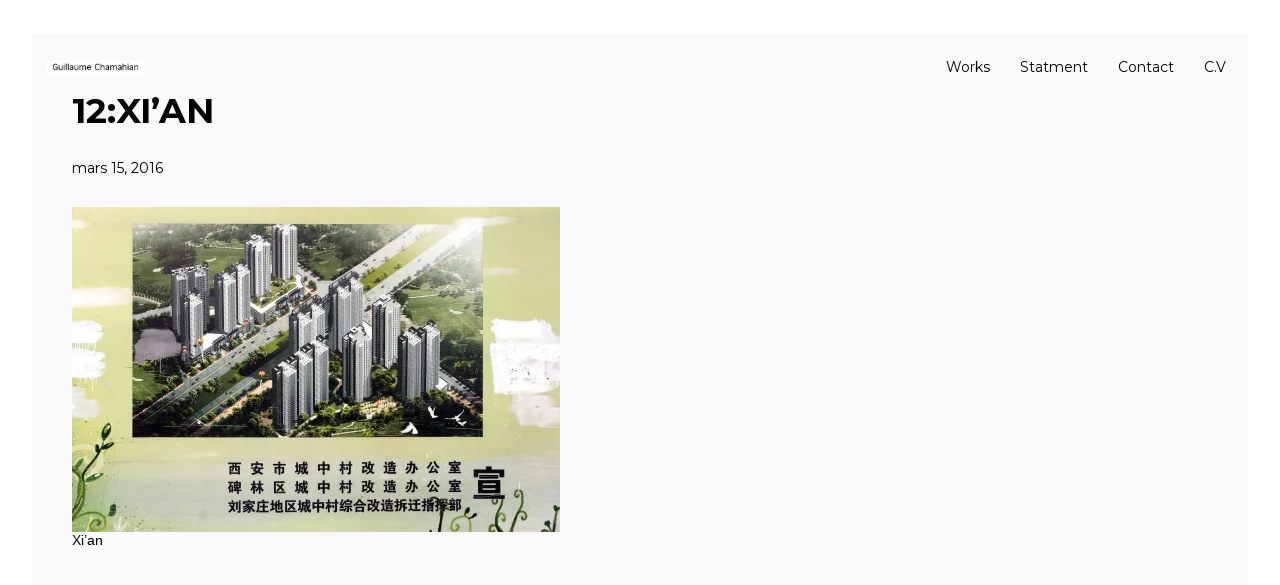

--- FILE ---
content_type: text/html; charset=UTF-8
request_url: http://www.guillaumechamahian.com/12xian/
body_size: 17431
content:
<!DOCTYPE html>
<html lang="fr-FR">
<head>
    <meta sidebar-type="blogSingle" name="post-id" content="1960" setting-status="general" detail="other" page-url="http://www.guillaumechamahian.com/12xian/" />	<meta charset="UTF-8" />
	<meta name="viewport" content="width=device-width,initial-scale=1.0,maximum-scale=1" />
    <meta name="format-detection" content="telephone=no">



	<link rel="pingback" href="http://www.guillaumechamahian.com/xmlrpc.php" />

	<!-- Theme Hook -->
    <meta name='robots' content='index, follow, max-image-preview:large, max-snippet:-1, max-video-preview:-1' />
	<style>img:is([sizes="auto" i], [sizes^="auto," i]) { contain-intrinsic-size: 3000px 1500px }</style>
	
	<!-- This site is optimized with the Yoast SEO plugin v22.8 - https://yoast.com/wordpress/plugins/seo/ -->
	<title>12:Xi&#039;an - guillaume chamahian</title>
	<link rel="canonical" href="http://www.guillaumechamahian.com/12xian/" />
	<meta property="og:locale" content="fr_FR" />
	<meta property="og:type" content="article" />
	<meta property="og:title" content="12:Xi&#039;an - guillaume chamahian" />
	<meta property="og:description" content="Xi&rsquo;an" />
	<meta property="og:url" content="http://www.guillaumechamahian.com/12xian/" />
	<meta property="og:site_name" content="guillaume chamahian" />
	<meta property="article:modified_time" content="2016-03-16T13:17:55+00:00" />
	<meta property="og:image" content="http://www.guillaumechamahian.com/12xian" />
	<meta property="og:image:width" content="1024" />
	<meta property="og:image:height" content="682" />
	<meta property="og:image:type" content="image/jpeg" />
	<meta name="twitter:card" content="summary_large_image" />
	<script type="application/ld+json" class="yoast-schema-graph">{"@context":"https://schema.org","@graph":[{"@type":"WebPage","@id":"http://www.guillaumechamahian.com/12xian/","url":"http://www.guillaumechamahian.com/12xian/","name":"12:Xi'an - guillaume chamahian","isPartOf":{"@id":"http://www.guillaumechamahian.com/#website"},"primaryImageOfPage":{"@id":"http://www.guillaumechamahian.com/12xian/#primaryimage"},"image":{"@id":"http://www.guillaumechamahian.com/12xian/#primaryimage"},"thumbnailUrl":"https://i0.wp.com/www.guillaumechamahian.com/wp-content/uploads/2016/01/12Xian.jpg?fit=2000%2C1333","datePublished":"2016-03-15T07:54:57+00:00","dateModified":"2016-03-16T13:17:55+00:00","breadcrumb":{"@id":"http://www.guillaumechamahian.com/12xian/#breadcrumb"},"inLanguage":"fr-FR","potentialAction":[{"@type":"ReadAction","target":["http://www.guillaumechamahian.com/12xian/"]}]},{"@type":"ImageObject","inLanguage":"fr-FR","@id":"http://www.guillaumechamahian.com/12xian/#primaryimage","url":"https://i0.wp.com/www.guillaumechamahian.com/wp-content/uploads/2016/01/12Xian.jpg?fit=2000%2C1333","contentUrl":"https://i0.wp.com/www.guillaumechamahian.com/wp-content/uploads/2016/01/12Xian.jpg?fit=2000%2C1333","width":2000,"height":1333},{"@type":"BreadcrumbList","@id":"http://www.guillaumechamahian.com/12xian/#breadcrumb","itemListElement":[{"@type":"ListItem","position":1,"name":"Accueil","item":"http://www.guillaumechamahian.com/"},{"@type":"ListItem","position":2,"name":"12:Xi&rsquo;an"}]},{"@type":"WebSite","@id":"http://www.guillaumechamahian.com/#website","url":"http://www.guillaumechamahian.com/","name":"guillaume chamahian","description":"","potentialAction":[{"@type":"SearchAction","target":{"@type":"EntryPoint","urlTemplate":"http://www.guillaumechamahian.com/?s={search_term_string}"},"query-input":"required name=search_term_string"}],"inLanguage":"fr-FR"}]}</script>
	<!-- / Yoast SEO plugin. -->


<link rel='dns-prefetch' href='//stats.wp.com' />
<link rel='dns-prefetch' href='//v0.wordpress.com' />
<link rel='dns-prefetch' href='//i0.wp.com' />
<link rel="alternate" type="application/rss+xml" title="guillaume chamahian &raquo; Flux" href="http://www.guillaumechamahian.com/feed/" />
<script type="text/javascript">
/* <![CDATA[ */
window._wpemojiSettings = {"baseUrl":"https:\/\/s.w.org\/images\/core\/emoji\/16.0.1\/72x72\/","ext":".png","svgUrl":"https:\/\/s.w.org\/images\/core\/emoji\/16.0.1\/svg\/","svgExt":".svg","source":{"concatemoji":"http:\/\/www.guillaumechamahian.com\/wp-includes\/js\/wp-emoji-release.min.js?ver=6.8.3"}};
/*! This file is auto-generated */
!function(s,n){var o,i,e;function c(e){try{var t={supportTests:e,timestamp:(new Date).valueOf()};sessionStorage.setItem(o,JSON.stringify(t))}catch(e){}}function p(e,t,n){e.clearRect(0,0,e.canvas.width,e.canvas.height),e.fillText(t,0,0);var t=new Uint32Array(e.getImageData(0,0,e.canvas.width,e.canvas.height).data),a=(e.clearRect(0,0,e.canvas.width,e.canvas.height),e.fillText(n,0,0),new Uint32Array(e.getImageData(0,0,e.canvas.width,e.canvas.height).data));return t.every(function(e,t){return e===a[t]})}function u(e,t){e.clearRect(0,0,e.canvas.width,e.canvas.height),e.fillText(t,0,0);for(var n=e.getImageData(16,16,1,1),a=0;a<n.data.length;a++)if(0!==n.data[a])return!1;return!0}function f(e,t,n,a){switch(t){case"flag":return n(e,"\ud83c\udff3\ufe0f\u200d\u26a7\ufe0f","\ud83c\udff3\ufe0f\u200b\u26a7\ufe0f")?!1:!n(e,"\ud83c\udde8\ud83c\uddf6","\ud83c\udde8\u200b\ud83c\uddf6")&&!n(e,"\ud83c\udff4\udb40\udc67\udb40\udc62\udb40\udc65\udb40\udc6e\udb40\udc67\udb40\udc7f","\ud83c\udff4\u200b\udb40\udc67\u200b\udb40\udc62\u200b\udb40\udc65\u200b\udb40\udc6e\u200b\udb40\udc67\u200b\udb40\udc7f");case"emoji":return!a(e,"\ud83e\udedf")}return!1}function g(e,t,n,a){var r="undefined"!=typeof WorkerGlobalScope&&self instanceof WorkerGlobalScope?new OffscreenCanvas(300,150):s.createElement("canvas"),o=r.getContext("2d",{willReadFrequently:!0}),i=(o.textBaseline="top",o.font="600 32px Arial",{});return e.forEach(function(e){i[e]=t(o,e,n,a)}),i}function t(e){var t=s.createElement("script");t.src=e,t.defer=!0,s.head.appendChild(t)}"undefined"!=typeof Promise&&(o="wpEmojiSettingsSupports",i=["flag","emoji"],n.supports={everything:!0,everythingExceptFlag:!0},e=new Promise(function(e){s.addEventListener("DOMContentLoaded",e,{once:!0})}),new Promise(function(t){var n=function(){try{var e=JSON.parse(sessionStorage.getItem(o));if("object"==typeof e&&"number"==typeof e.timestamp&&(new Date).valueOf()<e.timestamp+604800&&"object"==typeof e.supportTests)return e.supportTests}catch(e){}return null}();if(!n){if("undefined"!=typeof Worker&&"undefined"!=typeof OffscreenCanvas&&"undefined"!=typeof URL&&URL.createObjectURL&&"undefined"!=typeof Blob)try{var e="postMessage("+g.toString()+"("+[JSON.stringify(i),f.toString(),p.toString(),u.toString()].join(",")+"));",a=new Blob([e],{type:"text/javascript"}),r=new Worker(URL.createObjectURL(a),{name:"wpTestEmojiSupports"});return void(r.onmessage=function(e){c(n=e.data),r.terminate(),t(n)})}catch(e){}c(n=g(i,f,p,u))}t(n)}).then(function(e){for(var t in e)n.supports[t]=e[t],n.supports.everything=n.supports.everything&&n.supports[t],"flag"!==t&&(n.supports.everythingExceptFlag=n.supports.everythingExceptFlag&&n.supports[t]);n.supports.everythingExceptFlag=n.supports.everythingExceptFlag&&!n.supports.flag,n.DOMReady=!1,n.readyCallback=function(){n.DOMReady=!0}}).then(function(){return e}).then(function(){var e;n.supports.everything||(n.readyCallback(),(e=n.source||{}).concatemoji?t(e.concatemoji):e.wpemoji&&e.twemoji&&(t(e.twemoji),t(e.wpemoji)))}))}((window,document),window._wpemojiSettings);
/* ]]> */
</script>
<link rel='stylesheet' id='fontawesome-css' href='http://www.guillaumechamahian.com/wp-content/plugins/media-grid/css/font-awesome/css/font-awesome.min.css?ver=4.3.0' type='text/css' media='all' />
<style id='wp-emoji-styles-inline-css' type='text/css'>

	img.wp-smiley, img.emoji {
		display: inline !important;
		border: none !important;
		box-shadow: none !important;
		height: 1em !important;
		width: 1em !important;
		margin: 0 0.07em !important;
		vertical-align: -0.1em !important;
		background: none !important;
		padding: 0 !important;
	}
</style>
<link rel='stylesheet' id='wp-block-library-css' href='http://www.guillaumechamahian.com/wp-includes/css/dist/block-library/style.min.css?ver=6.8.3' type='text/css' media='all' />
<style id='wp-block-library-inline-css' type='text/css'>
.has-text-align-justify{text-align:justify;}
</style>
<style id='classic-theme-styles-inline-css' type='text/css'>
/*! This file is auto-generated */
.wp-block-button__link{color:#fff;background-color:#32373c;border-radius:9999px;box-shadow:none;text-decoration:none;padding:calc(.667em + 2px) calc(1.333em + 2px);font-size:1.125em}.wp-block-file__button{background:#32373c;color:#fff;text-decoration:none}
</style>
<link rel='stylesheet' id='mediaelement-css' href='http://www.guillaumechamahian.com/wp-includes/js/mediaelement/mediaelementplayer-legacy.min.css?ver=4.2.17' type='text/css' media='all' />
<link rel='stylesheet' id='wp-mediaelement-css' href='http://www.guillaumechamahian.com/wp-includes/js/mediaelement/wp-mediaelement.min.css?ver=6.8.3' type='text/css' media='all' />
<style id='jetpack-sharing-buttons-style-inline-css' type='text/css'>
.jetpack-sharing-buttons__services-list{display:flex;flex-direction:row;flex-wrap:wrap;gap:0;list-style-type:none;margin:5px;padding:0}.jetpack-sharing-buttons__services-list.has-small-icon-size{font-size:12px}.jetpack-sharing-buttons__services-list.has-normal-icon-size{font-size:16px}.jetpack-sharing-buttons__services-list.has-large-icon-size{font-size:24px}.jetpack-sharing-buttons__services-list.has-huge-icon-size{font-size:36px}@media print{.jetpack-sharing-buttons__services-list{display:none!important}}.editor-styles-wrapper .wp-block-jetpack-sharing-buttons{gap:0;padding-inline-start:0}ul.jetpack-sharing-buttons__services-list.has-background{padding:1.25em 2.375em}
</style>
<style id='global-styles-inline-css' type='text/css'>
:root{--wp--preset--aspect-ratio--square: 1;--wp--preset--aspect-ratio--4-3: 4/3;--wp--preset--aspect-ratio--3-4: 3/4;--wp--preset--aspect-ratio--3-2: 3/2;--wp--preset--aspect-ratio--2-3: 2/3;--wp--preset--aspect-ratio--16-9: 16/9;--wp--preset--aspect-ratio--9-16: 9/16;--wp--preset--color--black: #000000;--wp--preset--color--cyan-bluish-gray: #abb8c3;--wp--preset--color--white: #ffffff;--wp--preset--color--pale-pink: #f78da7;--wp--preset--color--vivid-red: #cf2e2e;--wp--preset--color--luminous-vivid-orange: #ff6900;--wp--preset--color--luminous-vivid-amber: #fcb900;--wp--preset--color--light-green-cyan: #7bdcb5;--wp--preset--color--vivid-green-cyan: #00d084;--wp--preset--color--pale-cyan-blue: #8ed1fc;--wp--preset--color--vivid-cyan-blue: #0693e3;--wp--preset--color--vivid-purple: #9b51e0;--wp--preset--gradient--vivid-cyan-blue-to-vivid-purple: linear-gradient(135deg,rgba(6,147,227,1) 0%,rgb(155,81,224) 100%);--wp--preset--gradient--light-green-cyan-to-vivid-green-cyan: linear-gradient(135deg,rgb(122,220,180) 0%,rgb(0,208,130) 100%);--wp--preset--gradient--luminous-vivid-amber-to-luminous-vivid-orange: linear-gradient(135deg,rgba(252,185,0,1) 0%,rgba(255,105,0,1) 100%);--wp--preset--gradient--luminous-vivid-orange-to-vivid-red: linear-gradient(135deg,rgba(255,105,0,1) 0%,rgb(207,46,46) 100%);--wp--preset--gradient--very-light-gray-to-cyan-bluish-gray: linear-gradient(135deg,rgb(238,238,238) 0%,rgb(169,184,195) 100%);--wp--preset--gradient--cool-to-warm-spectrum: linear-gradient(135deg,rgb(74,234,220) 0%,rgb(151,120,209) 20%,rgb(207,42,186) 40%,rgb(238,44,130) 60%,rgb(251,105,98) 80%,rgb(254,248,76) 100%);--wp--preset--gradient--blush-light-purple: linear-gradient(135deg,rgb(255,206,236) 0%,rgb(152,150,240) 100%);--wp--preset--gradient--blush-bordeaux: linear-gradient(135deg,rgb(254,205,165) 0%,rgb(254,45,45) 50%,rgb(107,0,62) 100%);--wp--preset--gradient--luminous-dusk: linear-gradient(135deg,rgb(255,203,112) 0%,rgb(199,81,192) 50%,rgb(65,88,208) 100%);--wp--preset--gradient--pale-ocean: linear-gradient(135deg,rgb(255,245,203) 0%,rgb(182,227,212) 50%,rgb(51,167,181) 100%);--wp--preset--gradient--electric-grass: linear-gradient(135deg,rgb(202,248,128) 0%,rgb(113,206,126) 100%);--wp--preset--gradient--midnight: linear-gradient(135deg,rgb(2,3,129) 0%,rgb(40,116,252) 100%);--wp--preset--font-size--small: 13px;--wp--preset--font-size--medium: 20px;--wp--preset--font-size--large: 36px;--wp--preset--font-size--x-large: 42px;--wp--preset--spacing--20: 0.44rem;--wp--preset--spacing--30: 0.67rem;--wp--preset--spacing--40: 1rem;--wp--preset--spacing--50: 1.5rem;--wp--preset--spacing--60: 2.25rem;--wp--preset--spacing--70: 3.38rem;--wp--preset--spacing--80: 5.06rem;--wp--preset--shadow--natural: 6px 6px 9px rgba(0, 0, 0, 0.2);--wp--preset--shadow--deep: 12px 12px 50px rgba(0, 0, 0, 0.4);--wp--preset--shadow--sharp: 6px 6px 0px rgba(0, 0, 0, 0.2);--wp--preset--shadow--outlined: 6px 6px 0px -3px rgba(255, 255, 255, 1), 6px 6px rgba(0, 0, 0, 1);--wp--preset--shadow--crisp: 6px 6px 0px rgba(0, 0, 0, 1);}:where(.is-layout-flex){gap: 0.5em;}:where(.is-layout-grid){gap: 0.5em;}body .is-layout-flex{display: flex;}.is-layout-flex{flex-wrap: wrap;align-items: center;}.is-layout-flex > :is(*, div){margin: 0;}body .is-layout-grid{display: grid;}.is-layout-grid > :is(*, div){margin: 0;}:where(.wp-block-columns.is-layout-flex){gap: 2em;}:where(.wp-block-columns.is-layout-grid){gap: 2em;}:where(.wp-block-post-template.is-layout-flex){gap: 1.25em;}:where(.wp-block-post-template.is-layout-grid){gap: 1.25em;}.has-black-color{color: var(--wp--preset--color--black) !important;}.has-cyan-bluish-gray-color{color: var(--wp--preset--color--cyan-bluish-gray) !important;}.has-white-color{color: var(--wp--preset--color--white) !important;}.has-pale-pink-color{color: var(--wp--preset--color--pale-pink) !important;}.has-vivid-red-color{color: var(--wp--preset--color--vivid-red) !important;}.has-luminous-vivid-orange-color{color: var(--wp--preset--color--luminous-vivid-orange) !important;}.has-luminous-vivid-amber-color{color: var(--wp--preset--color--luminous-vivid-amber) !important;}.has-light-green-cyan-color{color: var(--wp--preset--color--light-green-cyan) !important;}.has-vivid-green-cyan-color{color: var(--wp--preset--color--vivid-green-cyan) !important;}.has-pale-cyan-blue-color{color: var(--wp--preset--color--pale-cyan-blue) !important;}.has-vivid-cyan-blue-color{color: var(--wp--preset--color--vivid-cyan-blue) !important;}.has-vivid-purple-color{color: var(--wp--preset--color--vivid-purple) !important;}.has-black-background-color{background-color: var(--wp--preset--color--black) !important;}.has-cyan-bluish-gray-background-color{background-color: var(--wp--preset--color--cyan-bluish-gray) !important;}.has-white-background-color{background-color: var(--wp--preset--color--white) !important;}.has-pale-pink-background-color{background-color: var(--wp--preset--color--pale-pink) !important;}.has-vivid-red-background-color{background-color: var(--wp--preset--color--vivid-red) !important;}.has-luminous-vivid-orange-background-color{background-color: var(--wp--preset--color--luminous-vivid-orange) !important;}.has-luminous-vivid-amber-background-color{background-color: var(--wp--preset--color--luminous-vivid-amber) !important;}.has-light-green-cyan-background-color{background-color: var(--wp--preset--color--light-green-cyan) !important;}.has-vivid-green-cyan-background-color{background-color: var(--wp--preset--color--vivid-green-cyan) !important;}.has-pale-cyan-blue-background-color{background-color: var(--wp--preset--color--pale-cyan-blue) !important;}.has-vivid-cyan-blue-background-color{background-color: var(--wp--preset--color--vivid-cyan-blue) !important;}.has-vivid-purple-background-color{background-color: var(--wp--preset--color--vivid-purple) !important;}.has-black-border-color{border-color: var(--wp--preset--color--black) !important;}.has-cyan-bluish-gray-border-color{border-color: var(--wp--preset--color--cyan-bluish-gray) !important;}.has-white-border-color{border-color: var(--wp--preset--color--white) !important;}.has-pale-pink-border-color{border-color: var(--wp--preset--color--pale-pink) !important;}.has-vivid-red-border-color{border-color: var(--wp--preset--color--vivid-red) !important;}.has-luminous-vivid-orange-border-color{border-color: var(--wp--preset--color--luminous-vivid-orange) !important;}.has-luminous-vivid-amber-border-color{border-color: var(--wp--preset--color--luminous-vivid-amber) !important;}.has-light-green-cyan-border-color{border-color: var(--wp--preset--color--light-green-cyan) !important;}.has-vivid-green-cyan-border-color{border-color: var(--wp--preset--color--vivid-green-cyan) !important;}.has-pale-cyan-blue-border-color{border-color: var(--wp--preset--color--pale-cyan-blue) !important;}.has-vivid-cyan-blue-border-color{border-color: var(--wp--preset--color--vivid-cyan-blue) !important;}.has-vivid-purple-border-color{border-color: var(--wp--preset--color--vivid-purple) !important;}.has-vivid-cyan-blue-to-vivid-purple-gradient-background{background: var(--wp--preset--gradient--vivid-cyan-blue-to-vivid-purple) !important;}.has-light-green-cyan-to-vivid-green-cyan-gradient-background{background: var(--wp--preset--gradient--light-green-cyan-to-vivid-green-cyan) !important;}.has-luminous-vivid-amber-to-luminous-vivid-orange-gradient-background{background: var(--wp--preset--gradient--luminous-vivid-amber-to-luminous-vivid-orange) !important;}.has-luminous-vivid-orange-to-vivid-red-gradient-background{background: var(--wp--preset--gradient--luminous-vivid-orange-to-vivid-red) !important;}.has-very-light-gray-to-cyan-bluish-gray-gradient-background{background: var(--wp--preset--gradient--very-light-gray-to-cyan-bluish-gray) !important;}.has-cool-to-warm-spectrum-gradient-background{background: var(--wp--preset--gradient--cool-to-warm-spectrum) !important;}.has-blush-light-purple-gradient-background{background: var(--wp--preset--gradient--blush-light-purple) !important;}.has-blush-bordeaux-gradient-background{background: var(--wp--preset--gradient--blush-bordeaux) !important;}.has-luminous-dusk-gradient-background{background: var(--wp--preset--gradient--luminous-dusk) !important;}.has-pale-ocean-gradient-background{background: var(--wp--preset--gradient--pale-ocean) !important;}.has-electric-grass-gradient-background{background: var(--wp--preset--gradient--electric-grass) !important;}.has-midnight-gradient-background{background: var(--wp--preset--gradient--midnight) !important;}.has-small-font-size{font-size: var(--wp--preset--font-size--small) !important;}.has-medium-font-size{font-size: var(--wp--preset--font-size--medium) !important;}.has-large-font-size{font-size: var(--wp--preset--font-size--large) !important;}.has-x-large-font-size{font-size: var(--wp--preset--font-size--x-large) !important;}
:where(.wp-block-post-template.is-layout-flex){gap: 1.25em;}:where(.wp-block-post-template.is-layout-grid){gap: 1.25em;}
:where(.wp-block-columns.is-layout-flex){gap: 2em;}:where(.wp-block-columns.is-layout-grid){gap: 2em;}
:root :where(.wp-block-pullquote){font-size: 1.5em;line-height: 1.6;}
</style>
<link rel='stylesheet' id='contact-form-7-css' href='http://www.guillaumechamahian.com/wp-content/plugins/contact-form-7/includes/css/styles.css?ver=5.9.6' type='text/css' media='all' />
<link rel='stylesheet' id='mc4wp-form-themes-css' href='http://www.guillaumechamahian.com/wp-content/plugins/mailchimp-for-wp/assets/css/form-themes.css?ver=4.9.13' type='text/css' media='all' />
<link rel='stylesheet' id='style-css' href='http://www.guillaumechamahian.com/wp-content/themes/massive-dynamic/style.css?ver=6.1' type='text/css' media='all' />
<link rel='stylesheet' id='page-style-css' href='http://www.guillaumechamahian.com/wp-content/uploads/md_cache/1960.css?ver=2016-03-16-02-17-556.1' type='text/css' media='all' />
<link rel='stylesheet' id='plugin-styles-css' href='http://www.guillaumechamahian.com/wp-content/themes/massive-dynamic/assets/css/plugin.min.css' type='text/css' media='all' />
<link rel='stylesheet' id='px-iconfonts-style-css' href='http://www.guillaumechamahian.com/wp-content/themes/massive-dynamic/assets/css/iconfonts.min.css' type='text/css' media='all' />
<link rel='stylesheet' id='flexslider-style-css' href='http://www.guillaumechamahian.com/wp-content/themes/massive-dynamic/assets/css/flexslider.min.css' type='text/css' media='all' />
<link rel='stylesheet' id='responsive-style-css' href='http://www.guillaumechamahian.com/wp-content/themes/massive-dynamic/assets/css/responsive.min.css?ver=6.1' type='text/css' media='all' />
<style id='responsive-style-inline-css' type='text/css'>
h1{color:rgb(0,0,0);font-family:Montserrat;font-weight:400;font-style:normal;font-size:70px;line-height:75px;letter-spacing:0px;}h2{color:rgb(0,0,0);font-family:Montserrat;font-weight:400;font-style:normal;font-size:60px;line-height:65px;letter-spacing:0px;}h3, h3.wpb_accordion_header,h3.wpb_toggle_header,.woocommerce-loop-product__title{color:rgb(0,0,0);font-family:Montserrat;font-weight:400;font-style:normal;font-size:50px;line-height:55px;letter-spacing:0px;}h4{color:rgb(0,0,0);font-family:Montserrat;font-weight:400;font-style:normal;font-size:40px;line-height:45px;letter-spacing:0px;}h5{color:rgb(0,0,0);font-family:Montserrat;font-weight:400;font-style:normal;font-size:30px;line-height:35px;letter-spacing:0px;}h6{color:rgb(0,0,0);font-family:Montserrat;font-weight:400;font-style:normal;font-size:20px;line-height:25px;letter-spacing:0px;}p{color:rgb(0,0,0);font-family:Montserrat;font-weight:400;font-style:normal;font-size:14px;line-height:23px;letter-spacing:0px;}a{color:rgb(0,0,0);font-family:Montserrat;font-weight:400;font-style:normal;font-size:14px;line-height:14px;letter-spacing:0px;}.layout{padding-top:33.0px;padding-bottom:0px;width:95%;}main{padding-top:0px;}header .content ul.icons-pack li.icon ,header.top-block .style-style2 .icons-pack .icon.notification-item{display:none;}header { top:0px;}header[class *= "side-" ]{width: 14%;;}header:not(.top-block) .top nav > ul > li .menu-title .icon , header.side-classic .side nav > ul > li > a .menu-title .icon, header.side-classic.standard-mode .style-center nav > ul > li > a .menu-title .icon, .gather-overlay .navigation li a span.icon, header.top-block.header-style1 .navigation > ul > li > a span.icon, header:not(.top-block) .top nav > ul > li .hover-effect .icon {display:none;} header:not(.top-block) .top nav > ul > li .menu-title .title, header.side-classic .side nav > ul > li > a .menu-title .title, header:not(.top-block) .top nav > ul > li .hover-effect .title {display:inline-block;}.activeMenu{ color:rgb(0,0,0) !important;}header a, header .navigation a, header .navigation, .gather-overlay .menu a, header.side-classic div.footer .footer-content .copyright p{ color:rgb(0,0,0);font-family:Montserrat;font-weight:500;font-style:normal;font-size:14px;letter-spacing:0px;line-height : 1.5em;}header .icons-pack a{color:rgb(0,0,0)}header .navigation .separator a {background-color:rgba(0,0,0,0.5);;}header .icons-pack .elem-container .title-content{color:rgb(0,0,0);}.top-classic .navigation .menu-separator,.top-logotop .navigation .menu-separator{ background-color:rgb(0,0,0);}.top-classic:not(.header-clone) .style-wireframe .navigation .menu-separator{ background-color:rgb(0,0,0);}header.top-block .icons-pack li .elem-container,header .top .icons-pack .icon span,header.top-block .icons-pack li .title-content .icon,header.top-modern .icons-pack li .title-content .icon,header .icons-pack a{ font-size:18px;}.gather-btn .gather-menu-icon,header .icons-pack a.shopcart .icon-shopcart2,header .icons-pack a.shopcart .icon-shopping-cart{font-size:21px;}header .icons-pack .shopcart-item .number{color:rgb(0,0,0);background-color:rgb(0,0,0);}.layout-container .business{display:none;}header.top-classic:not(.header-clone) .content:not(.style-wireframe) nav > ul > li:hover > a .menu-title , header.top-classic:not(.header-clone) .content:not(.style-wireframe) nav > ul > li:hover > a .menu-title:after{ color:rgb(0,0,0);} .top-classic .style-wireframe .navigation > ul > li:hover .menu-separator{ background-color:rgb(0,0,0);} header.top-classic .icons-pack .icon:hover { color:rgb(0,0,0);}header.top-modern .btn-1b:after { background:rgb(0,0,0);}header.top-modern .btn-1b:active{ background:rgb(0,0,0);}header.top-modern nav > ul> li, header.top-modern .icons-pack li, header.top-modern .first-part{ border-right: 1px solid rgba(0,0,0,0.3);;}header.top-modern .business{ border-bottom: 1px solid rgba(0,0,0,0.3);;}header.top-modern .business, header.top-modern .business a{ color:rgb(0,0,0);}header.side-classic nav > ul > li:hover > a, header.side-classic.standard-mode .icons-holder ul.icons-pack li:hover a, header.side-classic.standard-mode .footer-socials li:hover a, header.side-classic nav > ul > li.has-dropdown:not(.megamenu):hover > a, header.side-classic nav > ul > li:hover > a > .menu-title span, header.side-classic .footer-socials li a .hover, header.side-classic .icons-pack li a .hover, header.side-modern .icons-pack li a span.hover, header.side-modern .nav-modern-button span.hover, header.side-modern .footer-socials span.hover, header.side-classic nav > ul > li.has-dropdown:not(.megamenu) .dropdown a:hover .menu-title span, header.side-classic nav > ul > li > ul li.has-dropdown:not(.megamenu):hover > a .menu-title span{ color:rgb(0,0,0);border-color:rgb(0,0,0);}header.side-classic div.footer ul li.info .footer-content span, header.side-classic .icons-pack li.search .search-form input{ color:rgb(0,0,0);}header.side-classic div.footer ul, header.side-classic div.footer ul li, header.side-classic .icons-holder{ border-color:rgb(0,0,0);}header.side-classic .icons-holder li hr{ background-color:rgb(0,0,0);}header .side .footer .copyright p{ color:rgb(0,0,0);}header .color-overlay, header.side-modern .footer .info .footer-content .copyright, header.side-modern .footer .info .footer-content .footer-socials, header.side-modern .search-form input[type="text"]{background-color: rgba(255,255,255,0);}header:not(.header-clone) > .color-overlay{}.second-header-bg {}header nav.navigation li.megamenu > .dropdown, header nav.navigation li.has-dropdown > .dropdown{ display : table; position: absolute; top:70px;}header nav.navigation li.megamenu > .dropdown > .megamenu-dropdown-overlay, .gather-overlay nav li.megamenu > .dropdown > .megamenu-dropdown-overlay, header nav > ul > li.has-dropdown:not(.megamenu) ul .megamenu-dropdown-overlay{ background-color:rgba(255,255,255,.8);}header nav.navigation > ul > li.megamenu > ul > li > a{ color:rgb(200,200,200);}header[class *= "top-"]:not(.right) nav.navigation li.megamenu > ul.dropdown:not(.side-line), header[class *= "top-"]:not(.right) nav.navigation > ul > li.has-dropdown > ul.dropdown:not(.side-line){border-top:3px solid rgba(63,63,63,1);}header.top nav.navigation > ul > li.has-dropdown:not(.megamenu) .dropdown.side-line, header.top nav.navigation li.megamenu > .dropdown.side-line, .gather-overlay nav.navigation > ul > li.has-dropdown:not(.megamenu) .dropdown.side-line, .gather-overlay nav.navigation li.megamenu > .dropdown.side-line{ border-left: 3px solid rgba(63,63,63,1);}header.top nav.navigation > ul > li.has-dropdown:not(.megamenu) .dropdown.side-line li:after, .gather-overlay nav.navigation > ul > li.has-dropdown:not(.megamenu) .dropdown.side-line li:after{ background-color:rgba(0,0,0,0.3);;}header[class *= "top-"]:not(.right) nav.navigation li.megamenu > .dropdown,header[class *= "top-"]:not(.right) nav.navigation li.has-dropdown > .dropdown{left: 0;}header[class *= "top-"] nav .dropdown a, header[class *= "side-"] nav .dropdown a, .gather-overlay nav .dropdown a{ font-size:13px;}.gather-overlay nav.navigation li.megamenu > .dropdown, .gather-overlay nav.navigation li.has-dropdown > .dropdown{ background-color:rgba(255,255,255,.8);display : table; left: 0; position: absolute; top: 150%; }header.left nav.navigation > ul > li.has-dropdown > .dropdown .megamenu-dropdown-overlay, header.side-modern .side.style-style2 nav > ul > li .megamenu-dropdown-overlay, header.side-modern .side.style-style1 nav > ul .megamenu-dropdown-overlay, header.side-modern .style-style1.side nav ul li{ background-color:rgba(255,255,255,.8);}header.side-modern .style-style1.side nav ul li, header.side-modern .style-style1.side nav.navigation > ul > li.has-dropdown .dropdown{ border-color:rgba(0,0,0,0.3);;color:rgb(0,0,0);}header nav.navigation .dropdown a, header.side-modern nav.navigation a, .gather-overlay nav.navigation .dropdown a{ color:rgb(0,0,0);position: relative !important; width: auto !important;}header .top nav > ul > li > ul li:hover > a .menu-title span, header .top nav > ul > li .dropdown a:hover .menu-title span, .gather-overlay nav > ul > li > ul li:hover > a .menu-title span, .gather-overlay nav > ul > li .dropdown a:hover .menu-title span, header.side-classic nav > ul > li > ul li:hover > a .menu-title span, header.side-classic nav > ul > li .dropdown a:hover .menu-title span, header.side-modern .side.style-style2 nav.navigation ul li a:hover{ color:rgba(63,63,63,1);border-color:rgba(63,63,63,1);}header.side-modern .side.style-style1 nav.navigation ul li:hover{ background-color:rgba(63,63,63,1);}.layout-container> .color-overlay,.layout-container> .texture-overlay,.layout-container > .bg-image { display:none; }.layout-container > .color-overlay.image-type,.layout-container> .bg-image { display:none; }.layout-container > .color-overlay.texture-type,.layout-container> .texture-overlay{ display:none; }.layout-container> .color-overlay.color-type {background-color:#FFF;}.layout-container> .bg-image { background-repeat:no-repeat;background-attachment:fixed;background-position:center top;background-size: cover;opacity:1;}.layout-container> .texture-overlay { opacity:0.5;background-image: url(http://www.guillaumechamahian.com/wp-content/themes/massive-dynamic/lib/customizer/assets/images/texture/1.png);}footer> .color-overlay.color-type { display:none; }footer > .color-overlay.texture-type,footer> .texture-overlay{ display:none; }footer> .bg-image { background-repeat:no-repeat;background-attachment:fixed;background-position:center top;background-size: cover;opacity:1;}footer> .texture-overlay { opacity:0.5;background-image: url(http://www.guillaumechamahian.com/wp-content/themes/massive-dynamic/lib/customizer/assets/images/texture/1.png);}main .content .color-overlay.color-type { display:none }main .content .color-overlay.color-type { background-color: #FFF;}main .content { padding:0px;}main #content { margin-left: auto; margin-right: auto; }footer {width: 100% ; margin-top:0px; }footer .content{width:70%;}#footer-bottom .social-icons span a,#footer-bottom .go-to-top a,#footer-bottom p{color:rgb(229, 229, 229)}footer.footer-default .footer-widgets {background-color:rgba(40, 40, 40, 1);overflow: hidden;}footer .widget-area {height:300px;}footer hr.footer-separator{height:0px;background-color:rgba(255,255,255,.1)}footer.footer-default .widget-area.classicStyle.border.boxed div[class*="col-"]{height:180px;}footer.footer-default .widget-area.classicStyle.border.full div[class*="col-"]{height :300px;padding : 45px 30px;}footer.footer-default #footer-bottom{background-color:rgba(53, 53, 53, 1);}#footer-bottom{height:72px;}#footer-bottom .social-icons > span:not(.go-to-top){display:inline-flex;}#footer-bottom .copyright{display:block;}#footer-bottom .logo{opacity:1;}#footer-bottom {display:none;}.sidebar.box .widget > .color-overlay.image-type,.sidebar.box .widget> .bg-image { display:none; }.sidebar.box .widget > .color-overlay.texture-type,.sidebar.box .widget> .texture-overlay{ display:none; }.sidebar.box .widget> .color-overlay.color-type {background-color:#FFF;}.sidebar.box .widget> .bg-image { background-repeat:no-repeat;background-attachment:fixed;background-position:center top;background-size: cover;opacity:1;}.sidebar.box .widget> .texture-overlay { opacity:0.5;background-image: url(http://www.guillaumechamahian.com/wp-content/themes/massive-dynamic/lib/customizer/assets/images/texture/1.png);}.sidebar > .color-overlay.image-type,.sidebar> .bg-image { display:none; }.sidebar > .color-overlay.texture-type,.sidebar> .texture-overlay{ display:none; }.sidebar> .color-overlay.color-type {background-color:#FFF;}.sidebar> .bg-image { background-repeat:no-repeat;background-attachment:fixed;background-position:center top;background-size: cover;opacity:1;}.sidebar> .texture-overlay { opacity:0.5;background-image: url(http://www.guillaumechamahian.com/wp-content/themes/massive-dynamic/lib/customizer/assets/images/texture/1.png);}.sidebar.box .widget .color-overlay, .sidebar.box .widget .texture-overlay, .sidebar.box .widget .bg-image{ display:none;}.dark-sidebar .widget-contact-info-content, .dark .widget-contact-info-content{ background:url(http://www.guillaumechamahian.com/wp-content/themes/massive-dynamic/assets/img/map-dark.png)no-repeat 10px 15px;}.light-sidebar .widget-contact-info-content, .light .widget-contact-info-content{ background:url(http://www.guillaumechamahian.com/wp-content/themes/massive-dynamic/assets/img/map-light.png)no-repeat 10px 15px;}.layout-container .business { background:rgb(82,82,82);top:0px;height: 36px;}.layout-container .business,.layout-container .business a { color:rgba(255,255,255,1);}header { margin-top: 0 }.box_size{ width:70%}.box_size_container{ width:70%}.widget a, .widget p, .widget span:not(.icon-caret-right)/*:not(.star-rating span)*/{ font-family:Montserrat;}.loop-post-content .post-title:hover{ color:rgba(0,0,0,0.8);;}.woocommerce ul.product_list_widget li span:not(.star-rating span){ font-family:Montserrat;}.notification-center .post .date .day.accent-color, #notification-tabs p.total, #notification-tabs p.total .amount, #notification-tabs .cart_list li .quantity, #notification-tabs .cart_list li .quantity .amount{ color :rgb(181,169,114);}.notification-center span, .notification-center a, .notification-center p, #notification-tabs #result-container .search-title, #notification-tabs #result-container .more-result, #notification-tabs #result-container .item .title, #notification-tabs #search-input, #notification-tabs .cart_list li.empty, .notification-collapse{ font-family :Montserrat;}.notification-center .pager .shop, .notification-center #notification-tabs .pager .shop.selected{ display :none; }.notification-center .tabs-container .shop-tab{ opacity : 0; }.portfolio .accent-color, .portfolio .accent-color.more-project, .portfolio-carousel .accent-color.like:hover, .portfolio-carousel .buttons .sharing:hover{ color :rgb(212,202,159)}.portfolio-split .accent-color.like:hover, .portfolio-full .accent-color.like:hover{ background-color :rgb(212,202,159);border-color :rgb(212,202,159);color:#fff; }.portfolio .accent-color.more-project:after{ background-color :rgb(212,202,159)}.portfolio .accent-color.more-project:hover{ color :rgba(212,202,159,0.6);}.portfolio .category span { color :rgba(0,0,0,0.7);}.portfolio .buttons .sharing, .portfolio-carousel .buttons .like{ border-color:rgb(0,0,0);color: rgb(0,0,0); }.portfolio-split .buttons .sharing:hover, .portfolio-full .buttons .sharing:hover{ background-color:rgb(0,0,0);color: #fff; }.md-pixflow-slider .btn-container .shortcode-btn a.button{ font-family:Montserrat;}.md-statistic .timer-holder .timer, .md-counter:not(.md-countbox):not(.md-counter-card) .timer, .img-box-fancy .image-box-fancy-title{ font-family:Montserrat;letter-spacing:0px;}.process-panel-main-container .sub-title{ font-family:Montserrat;font-weight:400;font-style:normal;letter-spacing:0px;}.error404 .item-setting, body:not(.compose-mode) .item-setting{display: none;}header.top-classic .style-none nav > ul > .item_button{color:rgb(0,0,0);}header.top-classic .style-none nav > ul > .item_button:hover{color:rgb(255,255,255);}header.top-classic .style-none nav > ul > .item_button.oval_outline-style a,header.top-classic .style-none nav > ul > .item_button.rectangle_outline-style a{border-color:rgb(255,255,255);}header.top-classic .style-none nav > ul > .item_button.oval-style a,header.top-classic .style-none nav > ul > .item_button.rectangle-style a{background-color:rgb(255,255,255);}h1{color:rgb(0,0,0);font-family:Montserrat;font-weight:400;font-style:normal;font-size:70px;line-height:75px;letter-spacing:0px;}h2{color:rgb(0,0,0);font-family:Montserrat;font-weight:400;font-style:normal;font-size:60px;line-height:65px;letter-spacing:0px;}h3, h3.wpb_accordion_header,h3.wpb_toggle_header,.woocommerce-loop-product__title{color:rgb(0,0,0);font-family:Montserrat;font-weight:400;font-style:normal;font-size:50px;line-height:55px;letter-spacing:0px;}h4{color:rgb(0,0,0);font-family:Montserrat;font-weight:400;font-style:normal;font-size:40px;line-height:45px;letter-spacing:0px;}h5{color:rgb(0,0,0);font-family:Montserrat;font-weight:400;font-style:normal;font-size:30px;line-height:35px;letter-spacing:0px;}h6{color:rgb(0,0,0);font-family:Montserrat;font-weight:400;font-style:normal;font-size:20px;line-height:25px;letter-spacing:0px;}p{color:rgb(0,0,0);font-family:Montserrat;font-weight:400;font-style:normal;font-size:14px;line-height:23px;letter-spacing:0px;}a{color:rgb(0,0,0);font-family:Montserrat;font-weight:400;font-style:normal;font-size:14px;line-height:14px;letter-spacing:0px;}.layout{padding-top:33.0px;padding-bottom:0px;width:95%;}main{padding-top:0px;}header .content ul.icons-pack li.icon ,header.top-block .style-style2 .icons-pack .icon.notification-item{display:none;}header { top:0px;}header[class *= "side-" ]{width: 14%;;}header:not(.top-block) .top nav > ul > li .menu-title .icon , header.side-classic .side nav > ul > li > a .menu-title .icon, header.side-classic.standard-mode .style-center nav > ul > li > a .menu-title .icon, .gather-overlay .navigation li a span.icon, header.top-block.header-style1 .navigation > ul > li > a span.icon, header:not(.top-block) .top nav > ul > li .hover-effect .icon {display:none;} header:not(.top-block) .top nav > ul > li .menu-title .title, header.side-classic .side nav > ul > li > a .menu-title .title, header:not(.top-block) .top nav > ul > li .hover-effect .title {display:inline-block;}.activeMenu{ color:rgb(0,0,0) !important;}header a, header .navigation a, header .navigation, .gather-overlay .menu a, header.side-classic div.footer .footer-content .copyright p{ color:rgb(0,0,0);font-family:Montserrat;font-weight:500;font-style:normal;font-size:14px;letter-spacing:0px;line-height : 1.5em;}header .icons-pack a{color:rgb(0,0,0)}header .navigation .separator a {background-color:rgba(0,0,0,0.5);;}header .icons-pack .elem-container .title-content{color:rgb(0,0,0);}.top-classic .navigation .menu-separator,.top-logotop .navigation .menu-separator{ background-color:rgb(0,0,0);}.top-classic:not(.header-clone) .style-wireframe .navigation .menu-separator{ background-color:rgb(0,0,0);}header.top-block .icons-pack li .elem-container,header .top .icons-pack .icon span,header.top-block .icons-pack li .title-content .icon,header.top-modern .icons-pack li .title-content .icon,header .icons-pack a{ font-size:18px;}.gather-btn .gather-menu-icon,header .icons-pack a.shopcart .icon-shopcart2,header .icons-pack a.shopcart .icon-shopping-cart{font-size:21px;}header .icons-pack .shopcart-item .number{color:rgb(0,0,0);background-color:rgb(0,0,0);}.layout-container .business{display:none;}header.top-classic:not(.header-clone) .content:not(.style-wireframe) nav > ul > li:hover > a .menu-title , header.top-classic:not(.header-clone) .content:not(.style-wireframe) nav > ul > li:hover > a .menu-title:after{ color:rgb(0,0,0);} .top-classic .style-wireframe .navigation > ul > li:hover .menu-separator{ background-color:rgb(0,0,0);} header.top-classic .icons-pack .icon:hover { color:rgb(0,0,0);}header.top-modern .btn-1b:after { background:rgb(0,0,0);}header.top-modern .btn-1b:active{ background:rgb(0,0,0);}header.top-modern nav > ul> li, header.top-modern .icons-pack li, header.top-modern .first-part{ border-right: 1px solid rgba(0,0,0,0.3);;}header.top-modern .business{ border-bottom: 1px solid rgba(0,0,0,0.3);;}header.top-modern .business, header.top-modern .business a{ color:rgb(0,0,0);}header.side-classic nav > ul > li:hover > a, header.side-classic.standard-mode .icons-holder ul.icons-pack li:hover a, header.side-classic.standard-mode .footer-socials li:hover a, header.side-classic nav > ul > li.has-dropdown:not(.megamenu):hover > a, header.side-classic nav > ul > li:hover > a > .menu-title span, header.side-classic .footer-socials li a .hover, header.side-classic .icons-pack li a .hover, header.side-modern .icons-pack li a span.hover, header.side-modern .nav-modern-button span.hover, header.side-modern .footer-socials span.hover, header.side-classic nav > ul > li.has-dropdown:not(.megamenu) .dropdown a:hover .menu-title span, header.side-classic nav > ul > li > ul li.has-dropdown:not(.megamenu):hover > a .menu-title span{ color:rgb(0,0,0);border-color:rgb(0,0,0);}header.side-classic div.footer ul li.info .footer-content span, header.side-classic .icons-pack li.search .search-form input{ color:rgb(0,0,0);}header.side-classic div.footer ul, header.side-classic div.footer ul li, header.side-classic .icons-holder{ border-color:rgb(0,0,0);}header.side-classic .icons-holder li hr{ background-color:rgb(0,0,0);}header .side .footer .copyright p{ color:rgb(0,0,0);}header .color-overlay, header.side-modern .footer .info .footer-content .copyright, header.side-modern .footer .info .footer-content .footer-socials, header.side-modern .search-form input[type="text"]{background-color: rgba(255,255,255,0);}header:not(.header-clone) > .color-overlay{}.second-header-bg {}header nav.navigation li.megamenu > .dropdown, header nav.navigation li.has-dropdown > .dropdown{ display : table; position: absolute; top:70px;}header nav.navigation li.megamenu > .dropdown > .megamenu-dropdown-overlay, .gather-overlay nav li.megamenu > .dropdown > .megamenu-dropdown-overlay, header nav > ul > li.has-dropdown:not(.megamenu) ul .megamenu-dropdown-overlay{ background-color:rgba(255,255,255,.8);}header nav.navigation > ul > li.megamenu > ul > li > a{ color:rgb(200,200,200);}header[class *= "top-"]:not(.right) nav.navigation li.megamenu > ul.dropdown:not(.side-line), header[class *= "top-"]:not(.right) nav.navigation > ul > li.has-dropdown > ul.dropdown:not(.side-line){border-top:3px solid rgba(63,63,63,1);}header.top nav.navigation > ul > li.has-dropdown:not(.megamenu) .dropdown.side-line, header.top nav.navigation li.megamenu > .dropdown.side-line, .gather-overlay nav.navigation > ul > li.has-dropdown:not(.megamenu) .dropdown.side-line, .gather-overlay nav.navigation li.megamenu > .dropdown.side-line{ border-left: 3px solid rgba(63,63,63,1);}header.top nav.navigation > ul > li.has-dropdown:not(.megamenu) .dropdown.side-line li:after, .gather-overlay nav.navigation > ul > li.has-dropdown:not(.megamenu) .dropdown.side-line li:after{ background-color:rgba(0,0,0,0.3);;}header[class *= "top-"]:not(.right) nav.navigation li.megamenu > .dropdown,header[class *= "top-"]:not(.right) nav.navigation li.has-dropdown > .dropdown{left: 0;}header[class *= "top-"] nav .dropdown a, header[class *= "side-"] nav .dropdown a, .gather-overlay nav .dropdown a{ font-size:13px;}.gather-overlay nav.navigation li.megamenu > .dropdown, .gather-overlay nav.navigation li.has-dropdown > .dropdown{ background-color:rgba(255,255,255,.8);display : table; left: 0; position: absolute; top: 150%; }header.left nav.navigation > ul > li.has-dropdown > .dropdown .megamenu-dropdown-overlay, header.side-modern .side.style-style2 nav > ul > li .megamenu-dropdown-overlay, header.side-modern .side.style-style1 nav > ul .megamenu-dropdown-overlay, header.side-modern .style-style1.side nav ul li{ background-color:rgba(255,255,255,.8);}header.side-modern .style-style1.side nav ul li, header.side-modern .style-style1.side nav.navigation > ul > li.has-dropdown .dropdown{ border-color:rgba(0,0,0,0.3);;color:rgb(0,0,0);}header nav.navigation .dropdown a, header.side-modern nav.navigation a, .gather-overlay nav.navigation .dropdown a{ color:rgb(0,0,0);position: relative !important; width: auto !important;}header .top nav > ul > li > ul li:hover > a .menu-title span, header .top nav > ul > li .dropdown a:hover .menu-title span, .gather-overlay nav > ul > li > ul li:hover > a .menu-title span, .gather-overlay nav > ul > li .dropdown a:hover .menu-title span, header.side-classic nav > ul > li > ul li:hover > a .menu-title span, header.side-classic nav > ul > li .dropdown a:hover .menu-title span, header.side-modern .side.style-style2 nav.navigation ul li a:hover{ color:rgba(63,63,63,1);border-color:rgba(63,63,63,1);}header.side-modern .side.style-style1 nav.navigation ul li:hover{ background-color:rgba(63,63,63,1);}.layout-container> .color-overlay,.layout-container> .texture-overlay,.layout-container > .bg-image { display:none; }.layout-container > .color-overlay.image-type,.layout-container> .bg-image { display:none; }.layout-container > .color-overlay.texture-type,.layout-container> .texture-overlay{ display:none; }.layout-container> .color-overlay.color-type {background-color:#FFF;}.layout-container> .bg-image { background-repeat:no-repeat;background-attachment:fixed;background-position:center top;background-size: cover;opacity:1;}.layout-container> .texture-overlay { opacity:0.5;background-image: url(http://www.guillaumechamahian.com/wp-content/themes/massive-dynamic/lib/customizer/assets/images/texture/1.png);}footer> .color-overlay.color-type { display:none; }footer > .color-overlay.texture-type,footer> .texture-overlay{ display:none; }footer> .bg-image { background-repeat:no-repeat;background-attachment:fixed;background-position:center top;background-size: cover;opacity:1;}footer> .texture-overlay { opacity:0.5;background-image: url(http://www.guillaumechamahian.com/wp-content/themes/massive-dynamic/lib/customizer/assets/images/texture/1.png);}main .content .color-overlay.color-type { display:none }main .content .color-overlay.color-type { background-color: #FFF;}main .content { padding:0px;}main #content { margin-left: auto; margin-right: auto; }footer {width: 100% ; margin-top:0px; }footer .content{width:70%;}#footer-bottom .social-icons span a,#footer-bottom .go-to-top a,#footer-bottom p{color:rgb(229, 229, 229)}footer.footer-default .footer-widgets {background-color:rgba(40, 40, 40, 1);overflow: hidden;}footer .widget-area {height:300px;}footer hr.footer-separator{height:0px;background-color:rgba(255,255,255,.1)}footer.footer-default .widget-area.classicStyle.border.boxed div[class*="col-"]{height:180px;}footer.footer-default .widget-area.classicStyle.border.full div[class*="col-"]{height :300px;padding : 45px 30px;}footer.footer-default #footer-bottom{background-color:rgba(53, 53, 53, 1);}#footer-bottom{height:72px;}#footer-bottom .social-icons > span:not(.go-to-top){display:inline-flex;}#footer-bottom .copyright{display:block;}#footer-bottom .logo{opacity:1;}#footer-bottom {display:none;}.sidebar.box .widget > .color-overlay.image-type,.sidebar.box .widget> .bg-image { display:none; }.sidebar.box .widget > .color-overlay.texture-type,.sidebar.box .widget> .texture-overlay{ display:none; }.sidebar.box .widget> .color-overlay.color-type {background-color:#FFF;}.sidebar.box .widget> .bg-image { background-repeat:no-repeat;background-attachment:fixed;background-position:center top;background-size: cover;opacity:1;}.sidebar.box .widget> .texture-overlay { opacity:0.5;background-image: url(http://www.guillaumechamahian.com/wp-content/themes/massive-dynamic/lib/customizer/assets/images/texture/1.png);}.sidebar > .color-overlay.image-type,.sidebar> .bg-image { display:none; }.sidebar > .color-overlay.texture-type,.sidebar> .texture-overlay{ display:none; }.sidebar> .color-overlay.color-type {background-color:#FFF;}.sidebar> .bg-image { background-repeat:no-repeat;background-attachment:fixed;background-position:center top;background-size: cover;opacity:1;}.sidebar> .texture-overlay { opacity:0.5;background-image: url(http://www.guillaumechamahian.com/wp-content/themes/massive-dynamic/lib/customizer/assets/images/texture/1.png);}.sidebar.box .widget .color-overlay, .sidebar.box .widget .texture-overlay, .sidebar.box .widget .bg-image{ display:none;}.dark-sidebar .widget-contact-info-content, .dark .widget-contact-info-content{ background:url(http://www.guillaumechamahian.com/wp-content/themes/massive-dynamic/assets/img/map-dark.png)no-repeat 10px 15px;}.light-sidebar .widget-contact-info-content, .light .widget-contact-info-content{ background:url(http://www.guillaumechamahian.com/wp-content/themes/massive-dynamic/assets/img/map-light.png)no-repeat 10px 15px;}.layout-container .business { background:rgb(82,82,82);top:0px;height: 36px;}.layout-container .business,.layout-container .business a { color:rgba(255,255,255,1);}header { margin-top: 0 }.box_size{ width:70%}.box_size_container{ width:70%}.widget a, .widget p, .widget span:not(.icon-caret-right)/*:not(.star-rating span)*/{ font-family:Montserrat;}.loop-post-content .post-title:hover{ color:rgba(0,0,0,0.8);;}.woocommerce ul.product_list_widget li span:not(.star-rating span){ font-family:Montserrat;}.notification-center .post .date .day.accent-color, #notification-tabs p.total, #notification-tabs p.total .amount, #notification-tabs .cart_list li .quantity, #notification-tabs .cart_list li .quantity .amount{ color :rgb(181,169,114);}.notification-center span, .notification-center a, .notification-center p, #notification-tabs #result-container .search-title, #notification-tabs #result-container .more-result, #notification-tabs #result-container .item .title, #notification-tabs #search-input, #notification-tabs .cart_list li.empty, .notification-collapse{ font-family :Montserrat;}.notification-center .pager .shop, .notification-center #notification-tabs .pager .shop.selected{ display :none; }.notification-center .tabs-container .shop-tab{ opacity : 0; }.portfolio .accent-color, .portfolio .accent-color.more-project, .portfolio-carousel .accent-color.like:hover, .portfolio-carousel .buttons .sharing:hover{ color :rgb(212,202,159)}.portfolio-split .accent-color.like:hover, .portfolio-full .accent-color.like:hover{ background-color :rgb(212,202,159);border-color :rgb(212,202,159);color:#fff; }.portfolio .accent-color.more-project:after{ background-color :rgb(212,202,159)}.portfolio .accent-color.more-project:hover{ color :rgba(212,202,159,0.6);}.portfolio .category span { color :rgba(0,0,0,0.7);}.portfolio .buttons .sharing, .portfolio-carousel .buttons .like{ border-color:rgb(0,0,0);color: rgb(0,0,0); }.portfolio-split .buttons .sharing:hover, .portfolio-full .buttons .sharing:hover{ background-color:rgb(0,0,0);color: #fff; }.md-pixflow-slider .btn-container .shortcode-btn a.button{ font-family:Montserrat;}.md-statistic .timer-holder .timer, .md-counter:not(.md-countbox):not(.md-counter-card) .timer, .img-box-fancy .image-box-fancy-title{ font-family:Montserrat;letter-spacing:0px;}.process-panel-main-container .sub-title{ font-family:Montserrat;font-weight:400;font-style:normal;letter-spacing:0px;}.error404 .item-setting, body:not(.compose-mode) .item-setting{display: none;}header.top-classic .style-none nav > ul > .item_button{color:rgb(0,0,0);}header.top-classic .style-none nav > ul > .item_button:hover{color:rgb(255,255,255);}header.top-classic .style-none nav > ul > .item_button.oval_outline-style a,header.top-classic .style-none nav > ul > .item_button.rectangle_outline-style a{border-color:rgb(255,255,255);}header.top-classic .style-none nav > ul > .item_button.oval_outline-style:hover a,header.top-classic .style-none nav > ul > .item_button.rectangle_outline-style:hover a{border-color:rgb(0,0,0);background-color:rgb(0,0,0)}header.top-classic .style-none nav > ul > .item_button.oval-style:hover a,header.top-classic .style-none nav > ul > .item_button.rectangle-style:hover a{background-color:rgb(0,0,0)}body.massive-rtl{font-family:Montserrat;}
.color-overlay,.portfolio-detail-like,.recent-project, .data > .separator{display:none !important; }p, em, span{ line-height:1.5 !important;}.left-fix > p,.left-fix > span,.vce{text-align:left !important;}.data.pinBox{text-align:left !important;}
</style>
<link rel='stylesheet' id='dflip-style-css' href='http://www.guillaumechamahian.com/wp-content/plugins/3d-flipbook-dflip-lite/assets/css/dflip.min.css?ver=2.3.65' type='text/css' media='all' />
<link rel='stylesheet' id='bootstrap-style-css' href='http://www.guillaumechamahian.com/wp-content/themes/massive-dynamic/assets/css/bootstrap.min.css' type='text/css' media='all' />
<link rel='stylesheet' id='jetpack_css-css' href='http://www.guillaumechamahian.com/wp-content/plugins/jetpack/css/jetpack.css?ver=13.5.1' type='text/css' media='all' />
<script type="text/javascript" src="http://www.guillaumechamahian.com/wp-includes/js/jquery/jquery.min.js?ver=3.7.1" id="jquery-core-js"></script>
<script type="text/javascript" id="jquery-core-js-after">
/* <![CDATA[ */
try {}catch(e){console.log("Syntax Error in Custom JS")}
/* ]]> */
</script>
<script type="text/javascript" src="http://www.guillaumechamahian.com/wp-includes/js/jquery/jquery-migrate.min.js?ver=3.4.1" id="jquery-migrate-js"></script>
<script type="text/javascript" src="http://www.guillaumechamahian.com/wp-content/themes/massive-dynamic/assets/js/jquery.flexslider-min.js" id="flexslider-script-js"></script>
<link rel="https://api.w.org/" href="http://www.guillaumechamahian.com/wp-json/" /><link rel="alternate" title="JSON" type="application/json" href="http://www.guillaumechamahian.com/wp-json/wp/v2/media/1960" /><link rel="EditURI" type="application/rsd+xml" title="RSD" href="http://www.guillaumechamahian.com/xmlrpc.php?rsd" />
<meta name="generator" content="WordPress 6.8.3" />
<link rel='shortlink' href='https://wp.me/a6VN59-vC' />
<link rel="alternate" title="oEmbed (JSON)" type="application/json+oembed" href="http://www.guillaumechamahian.com/wp-json/oembed/1.0/embed?url=http%3A%2F%2Fwww.guillaumechamahian.com%2F12xian%2F" />
<link rel="alternate" title="oEmbed (XML)" type="text/xml+oembed" href="http://www.guillaumechamahian.com/wp-json/oembed/1.0/embed?url=http%3A%2F%2Fwww.guillaumechamahian.com%2F12xian%2F&#038;format=xml" />
<meta name="generator" content="Powered by Visual Composer Website Builder - fast and easy-to-use drag and drop visual editor for WordPress."/><noscript><style>.vce-row-container .vcv-lozad {display: none}</style></noscript>	<style>img#wpstats{display:none}</style>
		<meta name="generator" content="Powered by WPBakery Page Builder - drag and drop page builder for WordPress."/>
<!--[if lte IE 9]><link rel="stylesheet" type="text/css" href="http://www.guillaumechamahian.com/wp-content/plugins/js_composer/assets/css/vc_lte_ie9.min.css" media="screen"><![endif]--><link rel="icon" href="https://i0.wp.com/www.guillaumechamahian.com/wp-content/uploads/2025/05/cropped-ICONE-1.jpg?fit=32%2C32" sizes="32x32" />
<link rel="icon" href="https://i0.wp.com/www.guillaumechamahian.com/wp-content/uploads/2025/05/cropped-ICONE-1.jpg?fit=192%2C192" sizes="192x192" />
<link rel="apple-touch-icon" href="https://i0.wp.com/www.guillaumechamahian.com/wp-content/uploads/2025/05/cropped-ICONE-1.jpg?fit=180%2C180" />
<meta name="msapplication-TileImage" content="https://i0.wp.com/www.guillaumechamahian.com/wp-content/uploads/2025/05/cropped-ICONE-1.jpg?fit=270%2C270" />
<style type="text/css">
@import url("//www.guillaumechamahian.com/wp-content/plugins/media-grid/css/frontend.min.css");

@import url("//www.guillaumechamahian.com/wp-content/plugins/media-grid/js/jquery.galleria/themes/mediagrid/galleria.mediagrid.css");
@import url("//www.guillaumechamahian.com/wp-content/plugins/media-grid/js/lc-micro-slider/lc-micro-slider.css");

.mg_loader div {
	background-color: #888888;
}

/* cell border */
.mg_box { 
  padding: 25px; 
}

/* cell shadow  */
.mg_shadow_div {
	}

/* image border */
.img_wrap {
	padding: 0px;
	
	background: #ffffff;
		background: rgba(255,255,255, 1);    
     
}

/* title under items */
.mg_title_under {
	  
}


/* overlay colors */
.img_wrap .overlays .overlay,
.mg_inl_slider_wrap .lcms_content,
.mg_inl_slider_wrap .lcms_nav span {
	background: #ffffff;}
.mg_inl_slider_wrap .lcms_content {
	background: rgba(255,255,255, 0.75);}
.img_wrap:hover .overlays .overlay,
.mg_touch_on .overlays .overlay {
   
	opacity: 0.5;
	filter: alpha(opacity=50) !important;
	 
}
.img_wrap .overlays .cell_more {
	border-bottom-color: #ffffff;}
span.mg_overlay_tit,
.mg_inl_slider_wrap .lcms_content,
.mg_inl_slider_wrap .lcms_nav span:before {
	color: #222222;}
span.mg_overlay_tit,
.mg_inl_slider_wrap .lcms_content {    	
	font-family: "Lato";    font-size: 12px;
}

/* icons color */
.img_wrap .overlays .cell_more span:before {
    color: #777777;
}

/* border radius */
.mg_box, .mg_shadow_div, .mg_box .img_wrap {
  border-radius: 0px;
}
.mg_box .mg_title_under {
  border-bottom-left-radius: 0px;
  border-bottom-right-radius: 0px;
}


/* title under */
.mg_title_under {
    color: #333333;	
    padding-top: 	8px !important;
    padding-right: 	15px;
    padding-bottom: 8px;
    padding-left: 	0px;
}
.mg_def_txt_under {  	
	font-family: "Lato";    font-size: 12px;
}


/* inline text items */
.mg_inl_txt_td {
	padding: 15px 15px 15px 0px;
}
.mg_inl_text .mg_shadow_div {box-shadow: none;}
.mg_inl_text .img_wrap {
	border-color: transparent;
    background: none; 
}


/* FILTERS AND SEARCH */
.mg_top_filters .mg_filter {
	text-align: left;
    padding: 0px 25px;
}
.mg_mobile_filter {
	padding: 0px 25px;
}
.mg_filter a.mgf,
.mg_mobile_filter_dd,
.mgf_search_form input, .mgf_search_form i:before {	
	color: #666666;
    font-size: 14px;
}
.mg_filter a.mgf,
.mg_mobile_filter_dd,
.mgf_search_form input {
	font-family: "Lato";}
.mg_filter a.mgf:hover,
.mgf_search_form:hover input, .mgf_search_form:hover i:before {		
	color: #535353 !important;
}
.mg_filter a.mgf.mg_cats_selected,
.mg_filter a.mgf.mg_cats_selected:hover,
.mgf_search_form:focus input, .mgf_search_form:focus i:before {		
	color: #333333 !important;
}
.mg_new_filters a.mgf,
.mgf_search_form input,
.mg_mobile_filter_dd {	
	background-color: #ffffff;
    border: 1px solid #bbbbbb;
    border-radius: 2px;
}
.mg_new_filters a.mgf {	    
        margin-left: 0px !important;
    }
.mg_new_filters a.mgf:hover,
.mgf_search_form input:hover, .mgf_search_form:hover i:before {	
	background-color: #fdfdfd;
    border: 1px solid #777777;
}
.mg_new_filters a.mgf.mg_cats_selected,
.mg_new_filters a.mgf.mg_cats_selected:hover,
.mgf_search_form input:focus, .mgf_search_form i:before {	
	background-color: #e5e5e5;
    border: 1px solid #aaaaaa;
}
.mg_left_col_filters .mg_filter,
.mg_right_col_filters .mg_filter {
	min-width: 130px;	
    padding-top: 25px;
}
.mg_has_search.mg_left_col_filters .mg_filter,
.mg_has_search.mg_right_col_filters .mg_filter {
	border-top: 75px solid transparent;
}
.mg_left_col_filters .mgf_search_form,
.mg_right_col_filters .mgf_search_form {
	top: 25px;
}
.mg_left_col_filters .mgf_search_form input,
.mg_right_col_filters .mgf_search_form input {
    max-width: 110px;
}

/* search + filter - positioning */
.mg_has_search.mg_no_filters .mgf_search_form,
.mg_has_search.mg_top_filters .mgf_search_form {
	border-width: 0px 25px;
}
.mg_has_search.mg_top_filters .mgf_search_form {
        float: right;
    width: 25%;
    }
.mg_has_search.mg_top_filters .mg_filter {
        float: left;
    width: 75%;
    }

/* responsiveness */
@media screen and (max-width:800px) { 
	    .mg_left_col_filters, 
    .mg_right_col_filters,
    .mg_left_col_filters .mg_container,
    .mg_right_col_filters .mg_container {
        display: block;
    }
    .mg_has_search.mg_top_filters .mgf_search_form,
    .mg_has_search.mg_top_filters .mg_filter {
    	float: none;
        width: 100%;
    }
    .mg_left_col_filters .mgf_search_form,
	.mg_right_col_filters .mgf_search_form {
    	width: 100%;
        position: relative;
        border-width: 0 25px;
        margin-bottom: 12px;
    }
    .mg_left_col_filters .mgf_search_form input,
	.mg_right_col_filters .mgf_search_form input {
    	max-width: none !important;
    } 
    .mgf_search_form input {
    	padding-top: 8px;
        padding-bottom: 8px;
    }
}

/*** pagination button alignment ***/
.mg_pag_wrap {
	text-align: center;
    right: 25px;
    left: 25px;
}
@media screen and (min-width:801px) { 
	.mg_right_col_filters .mg_pag_wrap {
    	right: 155px;
	}
    .mg_left_col_filters .mg_pag_wrap {
    	left: 155px;
	}
}


/*** inline self-hosted video ***/
.mg_sh_inl_video video {
	background-color: #ffffff;
}


/*** LIGHTBOX ***/
#mg_full_overlay_wrap {
	background:  #FFFFFF;  
}
#mg_full_overlay_wrap.mg_lb_shown,
#mg_full_overlay_wrap.google_crawler {
	
	opacity: 1;
    filter: alpha(opacity=100);}
#mg_overlay_content {
	width: 100%;max-width: 2000px;border-radius: 2px;padding: 40px 5px 5px;}
h1.mg_item_title {
	font-size: 16px;
    line-height: 29px;
    font-family: "Lato";}
.mg_item_text {
    font-size: 14px;
    line-height: 24px;
}
.mg_item_text,
ul.mg_cust_options {
	font-family: "Lato";}

#mg_lb_inside_nav {left: 6px;}
#mg_inside_close {right: 7px;}

@media screen and (max-width: 760px) { 
	/* hidden commands */
	}

.mg_layout_full .mg_item_content {
	padding: 15px 20px 20px;	
}
.mg_layout_side .mg_item_content {
	padding: padding: 20px 20px 20px 0;
}
.mg_lb_lb_text .mg_item_content {
	padding-top: 15;
}
@media screen and (max-width: 760px) { 
	.mg_layout_side .mg_item_content,
    .mg_layout_side .mg_item_content {
		padding: 15px 20px 20px;	
	}	
	.mg_lb_lb_text .mg_item_content {
        padding-top: 15;
    }	
}


/* colors - shadow */
#mg_overlay_content,
.mg_item_load {
    color: #222222;background-color: #FFFFFF;}
.mg_item_load {
	}


/* icons and loader */
.mg_close_lb:before, .mg_nav_prev > i:before, .mg_nav_next > i:before,
.mg_galleria_slider_wrap .galleria-thumb-nav-left:before, .mg_galleria_slider_wrap .galleria-thumb-nav-right:before,
#mg_socials span:before {
	color: #777777;
}
#mg_full_overlay .mg_loader div {
	background-color: #777777;
}
 

/* navigation elements background color and border radius */
#mg_lb_inside_nav > * > i, #mg_lb_inside_nav > * > img,
#mg_lb_top_nav > * > *, #mg_top_close,
.mg_side_nav > * {
	background-color: #FFFFFF; 
}


/* spacer visibility */
@media screen and (min-width: 801px) { 
    .mg_spacer_hidden_desktop {
    	max-width: 0;
        max-height: 0;
        padding: 0;
    }
}
@media screen and (max-width: 800px) { 
    .mg_spacer_hidden_mobile {
    	max-width: 0;
        max-height: 0;
        padding: 0;
    }
}


/* responsive typography */
@media screen and (max-width: 800px) { 
	span.mg_overlay_tit,
	.mg_inl_slider_wrap .lcms_content {    	
    	font-size: 11px;
    }
	.mg_def_txt_under {  	
    	font-size: 11px;
    }
    .mg_filter a.mgf,
    .mg_mobile_filter_dd,
    .mgf_search_form input, .mgf_search_form i:before {
    	font-size: 12px;
    }
}
@media screen and (max-width: 760px) { 
    h1.mg_item_title {
        font-size: 14px;
        line-height: 25px;
    }
    .mg_item_text {
        font-size: 14px;
        line-height: 22px;
    }
} 
  
.mgs_1928 .mg_galleria_slider_wrap .galleria-stage .galleria-info-text {
	width: 30% !important;
}
@media (min-width: 1200px) {
.mg_box {
    max-height: 209px;
}

}
@media screen and (min-width: 961px) and (max-width: 1199px) {
.mg_box {
    max-height: 193px;
}

}
@media screen and (min-width: 800px) and (max-width: 960px) {
.mg_box {
    max-height: 153px;
}

}</style><noscript><style type="text/css"> .wpb_animate_when_almost_visible { opacity: 1; }</style></noscript>	<!-- Custom CSS -->
</head>

<body class="attachment wp-singular attachment-template-default single single-attachment postid-1960 attachmentid-1960 attachment-jpeg wp-theme-massive-dynamic vcwb no-js wpb-js-composer js-comp-ver-5.4.7 vc_responsive" >
        <div id="pageLoadingOverlay" class="light-loading-overlay">
        <h6 class='loading-text'>
            <img src=''><br>
            <div class="preloader-text"></div>
        </h6>
    </div>
<div class="layout-container" id="layoutcontainer">
        <div class="color-overlay color-type"></div>
        <div class="color-overlay texture-type"></div>
        <div class="color-overlay image-type"></div>
        <div class="texture-overlay"></div>
        <div class="bg-image"></div>
    
    <div class="layout">
                <!--End Header-->    <!-- Start of Wrap -->
    <div class="wrap right " style="" >


    <!-- Business Bar  -->
    <div class="business content visible-desktop hidden-tablet business-off" style="width:100%;">
        <div class=" clearfix">
            <div class="info-container">
                <span class="item address">
                    <span class="icon icon-location"></span>
                    <span class="address-content">Your address will show here</span>
                </span>
                <span class="item tel">
                    <a href="tel:+12 34 56 78" title="Call +12 34 56 78">
                        <span class="icon icon-phone"></span>
                        <span class="tel-content">+12 34 56 78</span>
                    </a>
                </span>
                <span class="item email">
                    <a href="mailto:email@example.com" title="Send an email to email@example.com">
                        <span class="icon icon-Mail"></span>
                        <span class="email-content">email@example.com</span>
                    </a>
                </span>
            </div>
            <div class="social icon">
                                        <span data-social="facebook"><a href="#" target="_blank"><span class="icon-facebook2"></span></a></span>
                                            <span data-social="twitter"><a href="#" target="_blank"><span class="icon-twitter5"></span></a></span>
                                            <span data-social="youtube"><a href="#" target="_blank"><span class="icon-youtube2"></span></a></span>
                                </div>
        </div>
    </div>
<!-- header -->
<header style="width: 100%; height:70px;" class="top-classic header-style2 top header-light logo-light" data-width="100">
    <div class="color-overlay"></div>
    <div class="texture-overlay"></div>
    <div class="bg-image"></div>

    <div class="content top style-none" style="width:100%;">
        <a class="logo  item-left" style="width: 9.4%;" data-logoStyle="dark"><img class="logo-img" data-home-url="http://www.guillaumechamahian.com/" data-light-url="http://www.guillaumechamahian.com/wp-content/uploads/2018/07/logo-light.png" data-dark-url="http://www.guillaumechamahian.com/wp-content/uploads/2018/07/logo.png" src="https://i0.wp.com/www.guillaumechamahian.com/wp-content/uploads/2018/07/logo.png?fit=304%2C48"/></a>
                <nav class='navigation hidden-tablet hidden-phone item-right' style='width: 90.1%;'>
                    <ul id="menu-menu-a-jour" class="clearfix"><li id="menu_item-2810" class="menu-item menu-item-type-post_type menu-item-object-page menu-item-home"><a href="http://www.guillaumechamahian.com/"><span class="menu-separator-block"></span><span class='menu-title md-text-mode'><span class="title">Works</span></span><span class="menu-separator"></span></a></li><li class="separator" >&nbsp;<a >&nbsp;</a></li><li id="menu_item-2811" class="menu-item menu-item-type-post_type menu-item-object-page"><a href="http://www.guillaumechamahian.com/approche/"><span class="menu-separator-block"></span><span class='menu-title md-text-mode'><span class="title">Statment</span></span><span class="menu-separator"></span></a></li><li class="separator" >&nbsp;<a >&nbsp;</a></li><li id="menu_item-2768" class="menu-item menu-item-type-post_type menu-item-object-page"><a href="http://www.guillaumechamahian.com/contact/"><span class="menu-separator-block"></span><span class='menu-title md-text-mode'><span class="title">Contact</span></span><span class="menu-separator"></span></a></li><li class="separator" >&nbsp;<a >&nbsp;</a></li><li id="menu_item-3191" class="menu-item menu-item-type-post_type menu-item-object-page"><a href="http://www.guillaumechamahian.com/c-v/"><span class="menu-separator-block"></span><span class='menu-title md-text-mode'><span class="title">C.V</span></span><span class="menu-separator"></span></a></li><li class="separator" >&nbsp;<a >&nbsp;</a></li>    <!--Add someting to navigation like search box-->
    </ul>                </nav>
            
        
        <a class="navigation-button hidden-desktop visible-tablet" href="#">
            <span class="icon-gathermenu"></span>
        </a>

            </div>

</header>
<nav class="navigation-mobile header-light">
    <ul id="menu-menu-a-jour-1" class="menu"><li id="menu-item-mobile2810" class="menu-item menu-item-type-post_type menu-item-object-page menu-item-home"><a href="http://www.guillaumechamahian.com/"><span class="menu-separator-block"></span><span class='menu-title md-text-mode'><span class="title">Works</span></span><span class="menu-separator"></span></a></li><li class="separator" >&nbsp;<a >&nbsp;</a></li><li id="menu-item-mobile2811" class="menu-item menu-item-type-post_type menu-item-object-page"><a href="http://www.guillaumechamahian.com/approche/"><span class="menu-separator-block"></span><span class='menu-title md-text-mode'><span class="title">Statment</span></span><span class="menu-separator"></span></a></li><li class="separator" >&nbsp;<a >&nbsp;</a></li><li id="menu-item-mobile2768" class="menu-item menu-item-type-post_type menu-item-object-page"><a href="http://www.guillaumechamahian.com/contact/"><span class="menu-separator-block"></span><span class='menu-title md-text-mode'><span class="title">Contact</span></span><span class="menu-separator"></span></a></li><li class="separator" >&nbsp;<a >&nbsp;</a></li><li id="menu-item-mobile3191" class="menu-item menu-item-type-post_type menu-item-object-page"><a href="http://www.guillaumechamahian.com/c-v/"><span class="menu-separator-block"></span><span class='menu-title md-text-mode'><span class="title">C.V</span></span><span class="menu-separator"></span></a></li><li class="separator" >&nbsp;<a >&nbsp;</a></li></ul><div class="search-form">
    <form action="http://www.guillaumechamahian.com/">
        <fieldset>
            <input type="text" name="s" placeholder="Search..." value="">
            <input type="submit" value="">
        </fieldset>
    </form>
</div></nav>

                <!-- Start of Main -->
                <main class="clearfix  " style="padding-top:0px; width:100%;">
                                    
        
            <!-- Start of Main content -->
            <div id="content" class="content " style="padding: 0% ;" >
                <div class="color-overlay color-type"></div>
                    <div class="post-1960 attachment type-attachment status-inherit hentry">
    <div class="post-content">
        <h6 class="post-categories">
    </h6>

<h1 class="post-title">
    12:Xi&rsquo;an</h1>

<p class="post-date">
    <a href="http://www.guillaumechamahian.com/2016/03/15/">
        mars 15, 2016    </a>

    
</p>

<p class="post-desc content-container">
    <p class="attachment"><a href='https://i0.wp.com/www.guillaumechamahian.com/wp-content/uploads/2016/01/12Xian.jpg'><img fetchpriority="high" decoding="async" width="488" height="325" src="https://i0.wp.com/www.guillaumechamahian.com/wp-content/uploads/2016/01/12Xian.jpg?fit=488%2C325" class="attachment-medium size-medium" alt="" srcset="https://i0.wp.com/www.guillaumechamahian.com/wp-content/uploads/2016/01/12Xian.jpg?w=2000 2000w, https://i0.wp.com/www.guillaumechamahian.com/wp-content/uploads/2016/01/12Xian.jpg?resize=150%2C100 150w, https://i0.wp.com/www.guillaumechamahian.com/wp-content/uploads/2016/01/12Xian.jpg?resize=488%2C325 488w, https://i0.wp.com/www.guillaumechamahian.com/wp-content/uploads/2016/01/12Xian.jpg?resize=768%2C512 768w, https://i0.wp.com/www.guillaumechamahian.com/wp-content/uploads/2016/01/12Xian.jpg?resize=1024%2C682 1024w" sizes="(max-width: 488px) 100vw, 488px" data-attachment-id="1960" data-permalink="http://www.guillaumechamahian.com/12xian/" data-orig-file="https://i0.wp.com/www.guillaumechamahian.com/wp-content/uploads/2016/01/12Xian.jpg?fit=2000%2C1333" data-orig-size="2000,1333" data-comments-opened="0" data-image-meta="{&quot;aperture&quot;:&quot;6.3&quot;,&quot;credit&quot;:&quot;&quot;,&quot;camera&quot;:&quot;Canon EOS-1Ds Mark II&quot;,&quot;caption&quot;:&quot;&quot;,&quot;created_timestamp&quot;:&quot;1230619500&quot;,&quot;copyright&quot;:&quot;&quot;,&quot;focal_length&quot;:&quot;28&quot;,&quot;iso&quot;:&quot;100&quot;,&quot;shutter_speed&quot;:&quot;0.00625&quot;,&quot;title&quot;:&quot;&quot;,&quot;orientation&quot;:&quot;1&quot;}" data-image-title="12:Xi&amp;rsquo;an" data-image-description="&lt;p&gt;Xi&amp;rsquo;an&lt;/p&gt;
" data-image-caption="" data-medium-file="https://i0.wp.com/www.guillaumechamahian.com/wp-content/uploads/2016/01/12Xian.jpg?fit=488%2C325" data-large-file="https://i0.wp.com/www.guillaumechamahian.com/wp-content/uploads/2016/01/12Xian.jpg?fit=1024%2C682" /></a></p>
Xi&rsquo;an</p>

<p class="post-tags">
    </p>

<div class="clearfix"></div>
    </div>
    <div class="comments">
            </div>
</div>
            </div>
            <!-- End of Main content -->

            
        </main>
        <!-- End of Main -->

        
<footer id="footer-default-id" class="footer-default " data-footer-status="off" data-width="100">
    <div class="color-overlay texture-type"></div>
    <div class="color-overlay image-type"></div>
    <div class="texture-overlay"></div>
    <div class="bg-image"></div>
            <div class="content-holder">

            <hr class="footer-separator">
    <div id="footer-bottom">
        <div class="linear content">
            <div class="logo"><img src="https://i0.wp.com/www.guillaumechamahian.com/wp-content/uploads/2018/07/logo-light.png?fit=134%2C39" /></div><div class="social-icons  footer-spacer"><span data-social="facebook"><a href="#" target="_blank"><span class="icon-facebook2"></span></a></span><span data-social="twitter"><a href="#" target="_blank"><span class="icon-twitter5"></span></a></span><span data-social="youtube"><a href="#" target="_blank"><span class="icon-youtube2"></span></a></span></div><div class="copyright footer-spacer"><p>Copyright - Made with Massive Dynamic</p></div>        </div>
    </div>
    </footer>


    </div>
    <!-- End of Wrap -->

    <div class="clearfix"></div>
<!--end of layout element-->
</div>
<!-- end of layout container -->
</div>

<!-- Go to top button -->

    <div class="go-to-top light md-hidden"></div>
    <!-- Theme Hook -->


    <script type="text/javascript">
    if(	navigator.appVersion.indexOf("MSIE 8.") != -1 || navigator.appVersion.indexOf("MSIE 9.") != -1 ) {
		document.body.className += ' mg_old_loader';
	} else {
		document.body.className += ' mg_new_loader';
	}
	if(navigator.appVersion.indexOf("MSIE") != -1 || navigator.appVersion.indexOf("rv:11.") != -1) {
		document.body.className += ' mg_side_ie_fix';
	}
	</script>
    <script type="speculationrules">
{"prefetch":[{"source":"document","where":{"and":[{"href_matches":"\/*"},{"not":{"href_matches":["\/wp-*.php","\/wp-admin\/*","\/wp-content\/uploads\/*","\/wp-content\/*","\/wp-content\/plugins\/*","\/wp-content\/themes\/massive-dynamic\/*","\/*\\?(.+)"]}},{"not":{"selector_matches":"a[rel~=\"nofollow\"]"}},{"not":{"selector_matches":".no-prefetch, .no-prefetch a"}}]},"eagerness":"conservative"}]}
</script>
<link rel='stylesheet' id='vc_google_text_fonts-css' href='//fonts.googleapis.com/css?family=Montserrat%3A400%2C700&#038;ver=6.8.3' type='text/css' media='all' />
<script type="text/javascript" src="http://www.guillaumechamahian.com/wp-content/plugins/media-grid/js/frontend.js?ver=4.04" id="mg-frontend-js-js"></script>
<script type="text/javascript" id="unique_setting-js-extra">
/* <![CDATA[ */
var ajax_var = {"url":"http:\/\/www.guillaumechamahian.com\/wp-admin\/admin-ajax.php","nonce":"79c12aa567","uniqueSettings":"[\"site_width\",\"site_top\",\"site_bg\",\"site_bg_type\",\"site_bg_color_type\",\"site_bg_solid_color\",\"site_bg_gradient_orientation\",\"site_bg_gradient_color1\",\"site_bg_gradient_color2\",\"site_bg_image_image\",\"site_bg_image_repeat\",\"site_bg_image_attach\",\"site_bg_image_position\",\"site_bg_image_size\",\"site_bg_image_opacity\",\"site_bg_image_overlay\",\"site_bg_image_overlay_type\",\"site_bg_image_solid_overlay\",\"site_bg_overlay_gradient_orientation\",\"site_bg_overlay_gradient_color1\",\"site_bg_overlay_gradient_color2\",\"site_bg_texture\",\"site_bg_texture_opacity\",\"site_bg_texture_overlay\",\"site_bg_texture_solid_overlay\",\"header_position\",\"header_top_position\",\"header_theme\",\"header_side_theme\",\"logotop_logoSpace\",\"classic_style\",\"block_style\",\"gather_style\",\"header_side_align\",\"header_side_footer\",\"header_styles\",\"show_up_after\",\"show_up_style\",\"header_top_width\",\"header-top-height\",\"header-side-width\",\"header-content\",\"menu_item_style\",\"header_items_order\",\"nav_color\",\"nav_hover_color\",\"header_bg_color_type\",\"header_bg_solid_color\",\"header_bg_gradient_orientation\",\"header_bg_gradient_color1\",\"header_bg_gradient_color2\",\"logo_style\",\"header_border_enable\",\"nav_color_second\",\"nav_hover_color_second\",\"header_bg_color_type_second\",\"header_bg_solid_color_second\",\"header_bg_gradient_second_orientation\",\"header_bg_gradient_second_color1\",\"header_bg_gradient_second_color2\",\"logo_style_second\",\"popup_menu\",\"popup_menu_color\",\"overlay_bg\",\"header_side_image_image\",\"header_side_image_repeat\",\"header_side_image_position\",\"header_side_image_size\",\"menu_button_style\",\"button_bg_color\",\"button_text_color\",\"button_hover_text_color\",\"button_hover_bg_color\",\"dropdown_bg_solid_color\",\"dropdown_heading_solid_color\",\"dropdown_fg_solid_color\",\"dropdown_fg_hover_color\",\"businessBar_enable\",\"businessBar_style\",\"businessBar_social\",\"businessBar_content_color\",\"businessBar_bg_color\",\"businessBar_address\",\"businessBar_tel\",\"businessBar_email\",\"nav_name\",\"nav_size\",\"nav_weight\",\"nav_letterSpace\",\"nav_style\",\"main-width\",\"mainC-width\",\"main-top\",\"mainC-padding\",\"main_bg\",\"main_bg_color_type\",\"main_bg_solid_color\",\"main_bg_gradient_orientation\",\"main_bg_gradient_color1\",\"main_bg_gradient_color2\",\"footer_widgets_styles\",\"footer_widget_area_height\",\"footer_bottom_area_height\",\"footer-width\",\"footerC-width\",\"footer-marginT\",\"footer-marginB\",\"footer_widgets_order\",\"footer_widget_area_columns_status\",\"footer_widget_area_columns\",\"footer_bottom_items_layout\",\"footer_copyright_text\",\"footer_switcher\",\"footer_logo\",\"footer_copyright\",\"footer_social\",\"footer_logo_skin\",\"footer_logo_opacity\",\"footer_widget_area_skin\",\"footer_parallax\",\"footer_widget_area_bg_color_rgba\",\"copyright_separator\",\"copyright_color\",\"footer_bottom_area_bg_color_rgba\",\"footer_bg\",\"footer_bg_type\",\"footer_bg_image_image\",\"footer_bg_image_repeat\",\"footer_bg_image_attach\",\"footer_bg_image_position\",\"footer_bg_image_size\",\"footer_bg_image_opacity\",\"footer_bg_image_overlay\",\"footer_bg_image_overlay_type\",\"footer_bg_image_solid_overlay\",\"footer_bg_overlay_gradient_orientation\",\"footer_bg_overlay_gradient_color1\",\"footer_bg_overlay_gradient_color2\",\"footer_bg_texture\",\"footer_bg_texture_opacity\",\"footer_bg_texture_overlay\",\"footer_bg_texture_solid_overlay\",\"go_to_top_status\",\"footer_section_gototop_skin\",\"go_to_top_show\",\"sidebar-switch\",\"sidebar-position\",\"sidebar-width\",\"sidebar-skin\",\"sidebar-style\",\"sidebar-align\",\"sidebar-shadow-color\",\"page_sidebar_bg\",\"page_sidebar_bg_type\",\"page_sidebar_bg_color_type\",\"page_sidebar_bg_solid_color\",\"page_sidebar_bg_gradient_orientation\",\"page_sidebar_bg_gradient_color1\",\"page_sidebar_bg_gradient_color2\",\"page_sidebar_bg_image_image\",\"page_sidebar_bg_image_repeat\",\"page_sidebar_bg_image_attach\",\"page_sidebar_bg_image_position\",\"page_sidebar_bg_image_size\",\"page_sidebar_bg_image_opacity\",\"page_sidebar_bg_image_overlay\",\"page_sidebar_bg_image_overlay_type\",\"page_sidebar_bg_image_solid_overlay\",\"page_sidebar_bg_overlay_gradient_orientation\",\"page_sidebar_bg_overlay_gradient_color1\",\"page_sidebar_bg_overlay_gradient_color2\",\"page_sidebar_bg_texture\",\"page_sidebar_bg_texture_opacity\",\"page_sidebar_bg_texture_overlay\",\"page_sidebar_bg_texture_solid_overlay\",\"sidebar-switch-single\",\"sidebar-position-single\",\"sidebar-width-single\",\"sidebar-skin-single\",\"sidebar-style-single\",\"sidebar-align-single\",\"sidebar-shadow-color-single\",\"single_sidebar_bg\",\"single_sidebar_bg_type\",\"single_sidebar_bg_color_type\",\"single_sidebar_bg_solid_color\",\"single_sidebar_bg_gradient_orientation\",\"single_sidebar_bg_gradient_color1\",\"single_sidebar_bg_gradient_color2\",\"single_sidebar_bg_image_image\",\"single_sidebar_bg_image_repeat\",\"single_sidebar_bg_image_attach\",\"single_sidebar_bg_image_position\",\"single_sidebar_bg_image_size\",\"single_sidebar_bg_image_opacity\",\"single_sidebar_bg_image_overlay\",\"single_sidebar_bg_image_overlay_type\",\"single_sidebar_bg_image_solid_overlay\",\"single_sidebar_bg_overlay_gradient_orientation\",\"single_sidebar_bg_overlay_gradient_color1\",\"single_sidebar_bg_overlay_gradient_color2\",\"single_sidebar_bg_texture\",\"single_sidebar_bg_texture_opacity\",\"single_sidebar_bg_texture_overlay\",\"single_sidebar_bg_texture_solid_overlay\"]"};
/* ]]> */
</script>
<script type="text/javascript" src="http://www.guillaumechamahian.com/wp-content/themes/massive-dynamic/lib/assets/script/unique-setting.min.js?ver=1.0" id="unique_setting-js"></script>
<script type="text/javascript" id="md_like_post-js-extra">
/* <![CDATA[ */
var ajax_var = {"url":"http:\/\/www.guillaumechamahian.com\/wp-admin\/admin-ajax.php","nonce":"79c12aa567"};
/* ]]> */
</script>
<script type="text/javascript" src="http://www.guillaumechamahian.com/wp-content/themes/massive-dynamic/lib/assets/script/post-like.min.js" id="md_like_post-js"></script>
<script type="text/javascript" src="http://www.guillaumechamahian.com/wp-content/plugins/contact-form-7/includes/swv/js/index.js?ver=5.9.6" id="swv-js"></script>
<script type="text/javascript" id="contact-form-7-js-extra">
/* <![CDATA[ */
var wpcf7 = {"api":{"root":"http:\/\/www.guillaumechamahian.com\/wp-json\/","namespace":"contact-form-7\/v1"}};
/* ]]> */
</script>
<script type="text/javascript" src="http://www.guillaumechamahian.com/wp-content/plugins/contact-form-7/includes/js/index.js?ver=5.9.6" id="contact-form-7-js"></script>
<script type="text/javascript" src="http://www.guillaumechamahian.com/wp-content/themes/massive-dynamic/assets/js/plugins.min.js" id="plugin-js-js"></script>
<script type="text/javascript" src="http://www.guillaumechamahian.com/wp-content/themes/massive-dynamic/lib/assets/script/jquery.nicescroll.min.js" id="niceScroll-js"></script>
<script type="text/javascript" id="main-custom-js-js-extra">
/* <![CDATA[ */
var ajax_var = {"url":"http:\/\/www.guillaumechamahian.com\/wp-admin\/admin-ajax.php","nonce":"79c12aa567"};
var themeOptionValues = {"site_bg_image_attach":"fixed","headerBgColorType":"solid","navColor":"rgb(0,0,0)","navHoverColor":"rgb(0,0,0)","navColorSecond":"rgb(0,0,0)","navHoverColorSecond":"rgb(0,0,0)","headerBgGradientColor1":"rgba(255,255,255,1)","headerBgGradientColor2":"rgba(255,255,255,.5)","headerBgGradientOrientation":"vertical","headerBgColorTypeSecond":"solid","headerBgGradientSecondColor1":"rgba(255,255,255,1)","headerBgGradientSecondColor2":"rgba(255,255,255,.5)","headerBgGradientSecondOrientation":"vertical","headerBgSolidColorSecond":"rgba(0,0,0,0)","headerBgSolidColor":"rgba(255,255,255,0)","businessBarEnable":"","sidebar_style":"none","page_sidebar_bg_image_position":"center-top","sidebar_style_shop":"none","shop_sidebar_bg_image_position":"center-top","sidebar_style_single":"none","single_sidebar_bg_image_position":"center-top","sidebar_style_blog":"none","blog_sidebar_bg_image_position":"center-top","showUpAfter":"800","showUpStyle":"fade_in","siteTop":"33.0","footerWidgetAreaSkin":"light","headerTopWidth":"100","layoutWidth":"95","lightLogo":"http:\/\/www.guillaumechamahian.com\/wp-content\/uploads\/2018\/07\/logo-light.png","darkLogo":"http:\/\/www.guillaumechamahian.com\/wp-content\/uploads\/2018\/07\/logo.png","logoStyle":"dark","logoStyleSecond":"dark","activeNotificationTab":"posts","goToTopShow":"600","loadingType":"light","leaveMsg":"You are about to leave this page and you haven't saved changes yet, would you like to save changes before leaving?","unsaved":"Unsaved Changes!","save_leave":"Save & Leave","mailchimpNotInstalled":"MailChimp for Wordpress is not installed.","search":"Search...","payment_methods":"PAYMENT METHOD","loadingText":""};
/* ]]> */
</script>
<script type="text/javascript" src="http://www.guillaumechamahian.com/wp-content/themes/massive-dynamic/assets/js/custom.min.js?ver=6.1" id="main-custom-js-js"></script>
<script type="text/javascript" src="http://www.guillaumechamahian.com/wp-content/uploads/md_cache/1960.js?ver=2016-03-16-02-17-556.1" id="page-script-js"></script>
<script type="text/javascript" src="http://www.guillaumechamahian.com/wp-content/themes/massive-dynamic/assets/js/smooth_scroll.min.js" id="smooth-scroll-js-js"></script>
<script type="text/javascript" src="http://www.guillaumechamahian.com/wp-content/plugins/3d-flipbook-dflip-lite/assets/js/dflip.min.js?ver=2.3.65" id="dflip-script-js"></script>
<script type="text/javascript" id="wpfront-scroll-top-js-extra">
/* <![CDATA[ */
var wpfront_scroll_top_data = {"data":{"css":"#wpfront-scroll-top-container{display:none;position:fixed;cursor:pointer;z-index:9999;opacity:0}#wpfront-scroll-top-container div.text-holder{padding:3px 10px;border-radius:3px;-webkit-border-radius:3px;-webkit-box-shadow:4px 4px 5px 0 rgba(50,50,50,.5);-moz-box-shadow:4px 4px 5px 0 rgba(50,50,50,.5);box-shadow:4px 4px 5px 0 rgba(50,50,50,.5)}#wpfront-scroll-top-container a{outline-style:none;box-shadow:none;text-decoration:none}#wpfront-scroll-top-container {right: 40px;bottom: 40px;}        #wpfront-scroll-top-container img {\n            width: 30px;\n            height: 30px;\n        }\n        ","html":"<div id=\"wpfront-scroll-top-container\"><img src=\"http:\/\/www.guillaumechamahian.com\/wp-content\/plugins\/wpfront-scroll-top\/images\/icons\/35.png\" alt=\"\" title=\"\" \/><\/div>","data":{"hide_iframe":false,"button_fade_duration":0,"auto_hide":false,"auto_hide_after":2,"scroll_offset":100,"button_opacity":0.8,"button_action":"top","button_action_element_selector":"","button_action_container_selector":"html, body","button_action_element_offset":0,"scroll_duration":400}}};
/* ]]> */
</script>
<script type="text/javascript" src="http://www.guillaumechamahian.com/wp-content/plugins/wpfront-scroll-top/js/wpfront-scroll-top.min.js?ver=2.2.10081" id="wpfront-scroll-top-js"></script>
<script type="text/javascript" src="https://stats.wp.com/e-202603.js" id="jetpack-stats-js" data-wp-strategy="defer"></script>
<script type="text/javascript" id="jetpack-stats-js-after">
/* <![CDATA[ */
_stq = window._stq || [];
_stq.push([ "view", JSON.parse("{\"v\":\"ext\",\"blog\":\"102431387\",\"post\":\"1960\",\"tz\":\"1\",\"srv\":\"www.guillaumechamahian.com\",\"j\":\"1:13.5.1\"}") ]);
_stq.push([ "clickTrackerInit", "102431387", "1960" ]);
/* ]]> */
</script>
<script data-cfasync="false"> var dFlipLocation = "http://www.guillaumechamahian.com/wp-content/plugins/3d-flipbook-dflip-lite/assets/"; var dFlipWPGlobal = {"text":{"toggleSound":"Activer\/d\u00e9sactiver le son","toggleThumbnails":"Activer\/d\u00e9sactiver les miniatures","toggleOutline":"Permuter entre le contour\/marque-page","previousPage":"Page pr\u00e9c\u00e9dente","nextPage":"Page suivante","toggleFullscreen":"Basculer en plein \u00e9cran","zoomIn":"Zoom avant","zoomOut":"Zoom arri\u00e8re","toggleHelp":"Permuter l\u2019aide","singlePageMode":"Mode page unique","doublePageMode":"Mode double page","downloadPDFFile":"T\u00e9l\u00e9charger le fichier PDF","gotoFirstPage":"Aller \u00e0 la premi\u00e8re page","gotoLastPage":"Aller \u00e0 la derni\u00e8re page","share":"Partager","mailSubject":"Je voulais que vous voyiez ce FlipBook","mailBody":"Consultez ce site {{url}}","loading":"DearFlip\u00a0: Chargement "},"viewerType":"flipbook","moreControls":"download,pageMode,startPage,endPage,sound","hideControls":"","scrollWheel":"false","backgroundColor":"#777","backgroundImage":"","height":"auto","paddingLeft":"20","paddingRight":"20","controlsPosition":"bottom","duration":800,"soundEnable":"true","enableDownload":"true","showSearchControl":"false","showPrintControl":"false","enableAnnotation":false,"enableAnalytics":"false","webgl":"true","hard":"none","maxTextureSize":"1600","rangeChunkSize":"524288","zoomRatio":1.5,"stiffness":3,"pageMode":"0","singlePageMode":"0","pageSize":"0","autoPlay":"false","autoPlayDuration":5000,"autoPlayStart":"false","linkTarget":"2","sharePrefix":"flipbook-"};</script>	<script type="text/javascript">
	// Media Grid global dynamic vars
	mg_boxMargin = 25;
	mg_boxBorder = 0;
	mg_imgPadding = 0;
	mg_delayed_fx = false;
	mg_filters_behav = 'standard';
	mg_lightbox_mode = "mg_classic_lb";
	mg_lb_touchswipe = true;
	mg_mobile = 800; 

	// Galleria global vars
	mg_galleria_fx = 'fadeslide';
	mg_galleria_fx_time = 400; 
	mg_galleria_interval = 3000;
	
    // LC micro slider vars
	mg_inl_slider_fx = 'fadeslide';
	mg_inl_slider_fx_time = 1000; 
	mg_inl_slider_intval = 8000;
	mg_inl_slider_touch = true;
	mg_inl_slider_pause_on_h = false;
    </script>	
	        <script type="text/javascript">
		jQuery(document).ready(function() {
			jQuery('body').delegate('.mg_grid_wrap *, #mg_full_overlay *, #mg_wp_video_wrap .wp-video *', "contextmenu", function(e) {
                e.preventDefault();
            });
		});
		</script>
            <script type="text/javascript">
	if(typeof(MediaElementPlayer) != 'function') {	
		jQuery(document).ready(function(e) {
            
			var s = document.createElement("script");
				
			s.type = "text/javascript";
			s.id = "mediaelement-js";
			s.src = "http://www.guillaumechamahian.com/wp-content/plugins/media-grid/js/mediaelement/mediaelement-and-player.min.js";
			
			var head = document.getElementsByTagName('head');	
			jQuery('head').append("<link rel='stylesheet' href='http://www.guillaumechamahian.com/wp-content/plugins/media-grid/js/mediaelement/mediaelementplayer.min.css' type='text/css' media='all' />");
	
			var body = document.getElementsByTagName('body');
			jQuery('body').append(s);
		});
	}
	</script>
    
</body>
</html>

--- FILE ---
content_type: text/css
request_url: http://www.guillaumechamahian.com/wp-content/themes/massive-dynamic/style.css?ver=6.1
body_size: 30221
content:
/*-----------------------------------------------------------------------------------

	Theme Name: Massive Dynamic
	Theme URI: http://themeforest.net/user/PixFlow
	Description: Massive Dynamic, a product powered by WordPress, brings you amazing features that just haven't been possible before.
	Author: PixFlow
	Author URI: http://www.pixflow.net
	License: GNU General Public License version 3.0
	License URI: http://www.gnu.org/licenses/gpl-3.0.html
	Version: 6.1
	Tags:  left-sidebar, right-sidebar, custom-colors, flexible-header, full-width-template, post-formats, theme-options, threaded-comments, translation-ready
	Text Domain: massive-dynamic

	Designed & Handcrafted by PixFlow
	All files, unless otherwise stated, are released under the GNU General Public License
	version 3.0 (http://www.gnu.org/licenses/gpl-3.0.html)

-----------------------------------------------------------------------------------

                                    Style Menu
 - WordPress Styles
 - General Tags Style
 - Header
 - Body
 - Content
 - Sidebar
 - Footer
 - Widget Area
 - Portfolio Detail
 - Txt Shortcode
 - Button Shortcode
 - Call To Action Shortcode
 - List Shortcode
 - Row Shortcode
 - Image Box Slider
 - Image Box Fancy
 - Team Member Classic
 - Tablet Slider
 - Mobile Slider
 - Skill Style 1
 - Video
 - Testimonial Classic
 - Testimonial carousel
 - Music
 - Separator Shortcode
 - Progress bar widget
 - Blog Page & Pagination
 - Subscribe Shortcode
 - Team Member Style2
 - Notification Center
 - Not Found Page (Error 404)
 - Search Result Page
 - Pixflow Slider
 - Pixflow Price Table
 - Quote
 - Feature Image
 - Price Box
 - Icon Box New
 - Process Panel
 - Info Box
 - Count Down

/* WP Classes */
.wp-caption,
.wp-caption-text,
.bypostauthor{}

.alignleft {
    float: left;
    margin-right: 10px;
}

.alignright {
    float: right;
    margin-left: 10px;
}

.aligncenter {
    margin-left: auto;
    margin-right: auto;
    display: table;
    clear: both;
}

.has-animation {
    opacity: 0;
}

.sticky .small-thumb .title{background: url(assets/img/sticky.png)no-repeat scroll 0 4px; padding-left: 19px;}
.gallery-caption { margin-left: 0; }
/* Text meant only for screen readers. */
.screen-reader-text {
    clip: rect(1px, 1px, 1px, 1px);
    position: absolute !important;
    height: 1px;
    width: 1px;
    overflow: hidden;
}
.screen-reader-text:focus {
    background-color: #f1f1f1;
    border-radius: 3px;
    box-shadow: 0 0 2px 2px rgba(0, 0, 0, 0.6);
    clip: auto !important;
    color: #21759b;
    display: block;
    font-size: 14px;
    font-size: 0.875rem;
    font-weight: bold;
    height: auto;
    left: 5px;
    line-height: normal;
    padding: 15px 23px 14px;
    text-decoration: none;
    top: 5px;
    width: auto;
    z-index: 100000; /* Above WP toolbar. */
}
/*---------------------------------------------------------
                  General Tags Style
---------------------------------------------------------*/

html {
    height: 100%;
    overflow: hidden;
}
body{
    background-color: #fff;
}
body.wp-editor{
    overflow:scroll;
}

h1, h2, h3, h4, h5, h6 {
    margin-top: 0;
    margin-bottom: 10px;
}

a:hover {
    text-decoration: none;
}

ul {
    margin: 0;
    padding: 0;
}

video { display: block; } /* Allows IE to understand that video is a block-level element */

/* For theme-unit-test-data  */

.sticky .post-title{background: url(assets/img/sticky.png)no-repeat scroll 0 4px; padding-left: 19px;}

p.post-category {
    line-height: 1.3em;
}
main ul.raw-list,
main ol.raw-list{
    padding-left: 20px;
}
main p.raw-paragraph{
    margin-bottom: 10px;
}
main table.raw-table {
    border-collapse: separate;
    border-spacing: 0;
    border-width: 1px 0 0 1px;
    margin-bottom: 24px;
    width: 100%;
}

main table.raw-table, main .raw-table th, main .raw-table td{
    border: 1px solid rgba(0, 0, 0, 0.1);
}

main .raw-table th,
main .raw-table td{
    padding: 5px;
}

dl {
    margin-bottom: 24px;
}

dt {
    font-weight: bold;
}

dd {
    margin-bottom: 24px;
    font-size: 13px;
}

.loop-post-content blockquote,
.comment-text blockquote,
.page-template-default .content blockquote{
    color: #767676;
    font-size: 16px;
    font-style: italic;
    font-weight: 300;
    line-height: 1.2631578947;
    margin-bottom: 15px;
}

main blockquote.raw-blockquote{
    text-align: center;
    border: 1px solid #e5e5e5;
    width: 100%;
    padding: 90px 15% 45px 15%;
    -webkit-margin-before:0;
    -webkit-margin-after: 0;
    -webkit-margin-start: 0;
    -webkit-margin-end: 0;
    margin-left: 0;
    margin-bottom: 20px;
    background: url("assets/img/quote.png") no-repeat 50% 50%;
}
main blockquote.raw-blockquote .name{
    font-size: 14px;
    line-height: 20px;
    font-weight: normal;
    margin-top: 25px;
}
main blockquote.raw-blockquote p{
    font-size: 14px;
    line-height: 22px;
    color: #8b8b8b;
}

address{
    font-size: 15px;
}

main textarea.raw-textarea{
    border-radius: 5px;
    display: block;
    border: 1px solid #dadada;
    background: transparent;
    color: #afafaf;
    outline: none;
    font-size: 13px;
    width: 99.3%;
    padding: 12px 2%;
    height: 220px;
}

main textarea.raw-textarea ::-webkit-input-placeholder{
    color: #afafaf;
}

main textarea.raw-textarea ::-moz-placeholder{
    color: #afafaf;
}

main textarea.raw-textarea ::-ms-input-placeholder{
    color: #afafaf;
}

main p.form-submit{
    text-align: center;
}

main .submit{
    border-radius: 5px;
    border: none;
    margin-top: 20px;
    width: 13%;
    background-color: #2c2c2c;
    color: #fff;
    transition: background-color 300ms;
    outline: none;
    font-size: 13px;
    height: 40px;
}

main .submit:hover{
    background-color: #4b4a4a;
}

.transition-all{
    transition:all 400ms;
}


.blog .loop-post-content  .post-share{
    display:none;
}
body:not(.compose-mode) .vc_empty-element>.vc_column-inner{
    min-height:0px;
}

.no-js #pageLoadingOverlay {
    display: none;
}
.no-js {
    overflow: auto;
}
.no-js .has-animation {
    opacity: 1;
}
/* End */
/*---------------------------------------------------------
                  General Classes
---------------------------------------------------------*/

.left {
    float: left;
    min-height: 1px;
}

.right {
    float: right;
    min-height: 1px;
}

/* Visibility */

.visible-phone
{
    display:none!important
}

.visible-tablet
{
    display:none!important
}

.hidden-desktop
{
    display:none!important
}

.md-hidden {
    display: none !important;
}

a.menu-item-link {
    text-align: center;
}

.iconTotation {
    transform: scale(0.8) rotate(180deg);
    webkit-transform: scale(0.8) rotate(180deg);
    -moz-transform: scale(0.8) rotate(180deg);
    -o-transform: scale(0.8) rotate(180deg);
    -ms-transform: scale(0.8) rotate(180deg);
}

.hide-overflow{
    overflow: hidden;
}


.pixflow-slider .slide-title,
p.description,
p.form-description,
.paragraph,
p.teammember-description,
li.text-title,
div.md-text-title,
p.slide-description,
.product_compare_text p,
div.description,
.image-box-fancy-text,
.testimonial-carousel-job-text,
.sc-info-box .title,
.splitBox-holder .text-holder p
{
    white-space: pre-wrap;
}

.teammember-classic .description,
.md-text-content p{
    white-space: pre-line;
}

.dark-loading-overlay{
    position:fixed;top:0;left:0;width:100%;height: 100%; background: #000; opacity: 1;z-index: 10000;
}
.light-loading-overlay{
    position:fixed;top:0;left:0;width:100%;height: 100%; background: #fff; opacity: 1;z-index: 10000;
}
.loading-text{
    text-align: center;
    position: absolute;
    top:50%;
    left:50%;
    transform:translate(-50%,-50%);
    font-size:19px;
    font-weight:normal;
    line-height: 29px;
    max-width: 450px;
    font-family: Arial, Helvetica, sans-serif;
}
.loading-text .preloader-text{
    opacity: 0;
    transition: opacity 1.1s linear 2300ms;
}
.loading-text .preloader-text.show-loading-text{
    opacity: .9;
}
.loading-text img{
    display: inline-block;
    top:50%;
    opacity: 0;
    position: absolute;
    left: 50%;
    transform: translateZ(0) translateX(-50%);
    transition:opacity 500ms,transform 1.1s cubic-bezier(.58,0,0,1.07) 400ms,top 1.1s cubic-bezier(.58,0,0,1.07) 400ms;
}
.loading-text img.preloader{
    transform: translateZ(0) translateX(-50%) translateY(-100%);
    top:10px;
    opacity: 1;
}
.dark-loading-overlay .loading-text{
    color: #fff;
}
.light-loading-overlay .loading-text{
    color:#000;
}
/*---------------------------------------------------------------------------
                        Header
---------------------------------------------------------------------------*/

header[class*='top'],
header[class*='side'] {
    z-index: 9999;
}

header {
    height: 100px;
    left: 0;
    margin-left: auto;
    margin-right: auto;
    position: absolute;
    right: 0;
}

header:not(.header-clone) {
    transition: opacity .4s;
    visibility:hidden;
}

header.header-clone {
    top: 0;
}

header.sticky {
    position: fixed;
    z-index: 1;
}

.header-default > .container {
    transition: height 0.3s, max-height 0.3s;
}

header .container {
    width: 90%;
}

header .v-separator {
    display: inline-block;
}

header .content {
    margin-right: auto;
    margin-left: auto;
    height: inherit;
}

header .top a.logo,
header .top nav,
header .top ul.icons-pack {
    position: relative;
}

header .top ul.icons-pack{
    overflow: hidden;
}

header .icons-pack .shopcart-item .number{
    width: 13px;
    height: 13px;
    border-radius: 50%;
    font-size: 9px;
    display: inline-block;
    position: absolute;
    text-align: center;
    font-style: normal;
    line-height: 13px;
}
header .content ul.icons-pack{display:inline-block;}
header.top-logotop .content ul.icons-pack{ display: inline-table;    float: left;}
header .content a.logo{display:inline-block;}

header .content nav.navigation{display:inline-table;    float: left;}

header .icons-pack .shopcart-item{position: relative;}

header.top-classic .top .icons-pack .shopcart-item .number,
header.top-gather .style-style1 .icons-pack .shopcart-item .number{
    top: 50%;
    right: -5px;
}

header.top-gather .style-style2 .icons-pack .shopcart-item .number,
header.top-modern .top .icons-pack .shopcart-item .number,
header.side-modern .icons-pack .shopcart-item .number{
    bottom: -5px;
    right: -5px;
}
.admin-bar header.top-block.header-fix{
    top:32px;
}

header.header-fix .color-overlay.style-second{
    border:none;
}
header.top-block .style-style1 .icons-pack .shopcart-item .number,
header.top-block .style-style2 .icons-pack .shopcart-item .number{
    bottom: -5px;
    right: -5px;
}

header.side-classic .icons-pack .shopcart-item .number{
    bottom: -5px;
    right: -5px;
}

header.top-logotop .top .icons-pack .shopcart-item .number{
    bottom: 0;
    right: -5px;
}

header .logo {
    display: inline-block;
    position: relative;
}

header .logo a {
    height: 100%;
    display: block;
}

header .logo img {
    cursor: pointer;
}

header.top .logo img{
    padding: 0 15px;
}

header .activeMenu {
    transition: all 500ms;
}

/*-------------------------  Header Background   -------------------------*/

header .color-overlay,
footer .color-overlay {
    height: inherit;
    position: absolute;
    width: 100%;
    z-index: -1;
    top: 0;
    left: 0;
    background-size: 400% 100%;
}

header.top-block .color-overlay {
    height: 101%;
}

header .texture-overlay,
footer .texture-overlay {
    height: inherit;
    position: absolute;
    width: 100%;
    z-index: -2;
    top: 0;
    left: 0;
}

header .bg-image {
    height: inherit;
    position: absolute;
    width: 100%;
    z-index: -3;
    top: 0;
    left: 0;
    background-position: center;
    background-size: cover;
    backface-visibility: hidden;
}

/* Heade styles */
.header-clone .color-overlay{ display: none !important;}

/*-------------------------      Business Bar    -------------------------*/

.business {
    position: absolute;
    z-index: 101;
    margin: auto;
    height: 36px;
    right: 0;
    left: 0;
    display: block !important;
}

.business.business-off{
    display: none !important;
}

.business .info-container {
    float: left;
}

.business .info-container span {
    line-height: 36px;
    display: inline-block;
    float: left;
}

.business .item {
    margin-right: 40px;
    position: relative;
}

.business .item .icon {
    margin-right: 12px;
    margin-left: 5px;
    position: relative;
    top: 50%;
    left: 0;
}

.business .item .icon-record{
    font-size: 6px;
}

.business .social {
    float: right;
}

.business .social span {
    display: inline-block;
}

.business .social span a {
    display: inherit;
    line-height: 36px;
    margin-right: 10px;
}

header:not(.top-modern) .business .social .social-icon {
    float: left;
    display: inline-flex;
}

.business .social .social-icon > a {
    position: relative;
    display: inline-block;
    width: 10px;
}

.business .social .social-icon > a span {
    position: absolute;
    top: 50%;
    transform: translateY(-50%);
}

.business .text .social-icon > a span {
    transform: translateY(-80%);
}

/*-------------------- Header General navigation Styles --------------------*/

header nav {
    display: inline-block;
}

header > .container {
    height: 70px;
}

header nav ul {
    padding: 0;
    list-style: none;
}

header nav > ul {
    margin-bottom: 0;
}

header .navigation a {
    margin: auto;
}

.navigation ul li > a{
    display: block ;
}

header.top-logotop .navigation > ul > li > a span:not(.menu-separator-block),
header.top-classic .navigation > ul > li > a span:not(.menu-separator-block) {
    transition: color 100ms, margin 300ms;
}

header nav .menu-title,
.gather-overlay nav.navigation .menu-title{
    transition: color .3s,left .3s;
    position: relative;
    left: 0;
}

header nav .menu-title .title,
.gather-overlay nav.navigation .menu-title .title {
    font-size: inherit;
    padding-right: 5px;
    padding-left: 5px;
    color: inherit;
}

header.top-block .navigation li a span,
.gather-overlay .navigation li a span {
    margin: 0;
    left: 0;
    transition: left 300ms;
}

.gather-overlay .navigation .menu-title.md-icon-mode .title,
.gather-overlay .navigation .menu-title.icon-mode .title,
header.top-block .top.style-style1 .menu-title.md-icon-mode .title,
header.top-block .top.style-style1 .menu-title.icon-mode .title,
header.top-block .top.style-style1 .menu-title.md-text-mode .icon,
header.top-block .top.style-style1 .menu-title.text-mode .icon,
header.top-block .top.style-style1 .hover-effect.md-icon-mode .title,
header.top-block .top.style-style1 .hover-effect.icon-mode .title,
header.top-block .top.style-style1 .hover-effect.md-text-mode .icon,
header.top-block .top.style-style1 .hover-effect.text-mode .icon,
header.side-classic.standard-mode .style-center nav > ul > li > a .menu-title.md-icon-mode .title,
header.side-classic.standard-mode .style-center nav > ul > li > a .menu-title.icon-mode .title,
header.side-classic.standard-mode .style-center nav > ul > li > a .menu-title.md-text-mode .icon,
header.side-classic.standard-mode .style-center nav > ul > li > a .menu-title.text-mode .icon
{
    display: none;
}


/*-------------------- Header Top DropDown Styles --------------------*/

header .top nav > ul > li:not(.megamenu) > .dropdown,
.gather-overlay .menu nav > ul > li:not(.megamenu) > .dropdown {
    padding: 30px;
}

header .top nav > ul > li > .dropdown,
.gather-overlay .menu nav > ul > li > .dropdown {
    -webkit-box-shadow:0 14px 32px 4px rgba(0,0,0,0.1);
    -moz-box-shadow:0 14px 32px 4px rgba(0,0,0,0.1);
    box-shadow:0 14px 32px 4px rgba(0,0,0,0.1);
}

header .top nav > ul > li:not(.megamenu) .dropdown,
.gather-overlay .menu nav > ul > li:not(.megamenu) .dropdown{
    -webkit-box-shadow:0 14px 32px 4px rgba(0,0,0,0.1);
    -moz-box-shadow:0 14px 32px 4px rgba(0,0,0,0.1);
    box-shadow:0 14px 32px 4px rgba(0,0,0,0.1);
}

header .top nav > ul > li:not(.megamenu) > .dropdown .icon,
.gather-overlay .menu nav > ul > li:not(.megamenu) > .dropdown .icon {
    width: 14px;
    text-align: center;
    margin-right: 10px;
}

header .top nav > ul > li.megamenu > .dropdown,
.gather-overlay .menu nav > ul > li.megamenu > .dropdown {
    padding-bottom: 30px;
}

header .top nav li.megamenu .dropdown .dropdown,
.gather-overlay .menu nav li.megamenu .dropdown .dropdown {
    padding-bottom: 0;
}

header .top nav > ul > li:not(.megamenu) .dropdown,
.gather-overlay .menu nav > ul > li:not(.megamenu) .dropdown {
    padding: 15px 0;
    min-width: 230px;
    width: 100%;
}

header .top nav > ul > li:not(.megamenu) li,
.gather-overlay .menu nav > ul > li:not(.megamenu) li {
    margin-bottom: 10px;
    position: relative;
    float: none;
    display: block;

}

header .top nav > ul > li:not(.megamenu) li,
.gather-overlay nav > ul > li:not(.megamenu) li {
    text-align: left;
}

header .top nav > ul > li:not(.megamenu) li:last-child,
.gather-overlay .menu nav > ul > li:not(.megamenu) li:last-child {
    margin-bottom: 0;
}

header .top nav > ul > li:not(.megamenu) li a,
.gather-overlay .menu nav > ul > li:not(.megamenu) li a {
    margin: 0 25px;
    padding: 3px 0;
    white-space: nowrap;
}

header .top nav li.megamenu > .dropdown > li,
.gather-overlay .menu nav li.megamenu > .dropdown > li {
    display: inline-block;
    float: left;
    padding-top: 30px;
    opacity: 0;
    margin-top: -10px;
    z-index: 3;
    position: relative;
}
nav li.megamenu > .dropdown .dropdown li{
    margin-bottom:18px;
}
nav li.megamenu > .dropdown > li {
    float: left;
}

nav li.megamenu > .dropdown li,
nav li.has-dropdown .dropdown li {
    font-size: 13px;
    line-height: normal;
    display: block;
    z-index: 3;
    position: relative;
}

nav li.megamenu > .dropdown > li.has-dropdown > a .menu-title {
    font-weight: bold;
    margin-bottom: 15px;
    padding-bottom: 10px;
    display: inline-block;
}
header.top-classic nav > ul > li.has-dropdown > a .menu-title:after{
    content:"\e60c";
    font-family: pixflow-font-library;
    font-size:9px;
    font-weight:normal;
}
header.top-classic nav .dropdown .dropdown li {
    margin-bottom: 15px;
}

nav .dropdown .dropdown li a {
    padding: 3px 0;
}

nav li.megamenu .dropdown li.menu-item > a {
    display: block;
    text-align: left;
}

nav li.megamenu .dropdown .dropdown li.menu-item > a {
    white-space: nowrap;
}

nav li.megamenu > .dropdown > li.menu-item > a {
    margin-left: 30px;
    margin-right: 30px;
    text-transform: uppercase;
    padding: 0;
}

nav.navigation li.megamenu > .dropdown > li.menu-item > a span,
nav li.megamenu .dropdown .dropdown li.menu-item > a span {
    margin-left: 0;
    margin-right: 0;
    padding-left: 0;
    padding-right: 0;
}

nav li.megamenu > .dropdown > li.menu-item > a span.icon,
nav li.megamenu .dropdown .dropdown li.menu-item > a span.icon {
    margin-right: 10px;
}

header nav.navigation li.megamenu > .dropdown .dropdown,
.gather-overlay nav.navigation li.megamenu > .dropdown .dropdown {
    display: block;
    position: relative;
    background-color: transparent;
    margin-top: 0;
    margin-left: 30px;
    top: 0;
    opacity: 1;
}

header nav.navigation li.megamenu > ul.dropdown ul.dropdown .megamenu-dropdown-overlay,
.gather-overlay nav.navigation li.megamenu > .dropdown .dropdown .megamenu-dropdown-overlay{
    background-color: transparent;
}

header.side-classic nav > ul > li.megamenu > ul li.has-dropdown:not(.megamenu):hover > a .menu-title span,
header[class *= "top"] nav > ul > li.megamenu > ul li.has-dropdown:not(.megamenu):hover > a .menu-title span,
.gather-overlay nav > ul > li.megamenu > ul li.has-dropdown:not(.megamenu):hover > a .menu-title span {
    color: inherit;
    cursor: default;
}

header.side-classic .style-left nav ul li.megamenu ul ul li:hover .menu-title,
header.side-classic .style-left nav ul li.has-dropdown:not(.megamenu) ul li:hover > a .menu-title,
header.side-classic .style-left nav ul li.has-dropdown:not(.megamenu) ul ul li:hover .menu-title,
header .top nav ul li.megamenu ul ul li:hover .menu-title,
header .top nav ul li.has-dropdown:not(.megamenu) ul li:hover > a .menu-title,
header .top nav ul li.has-dropdown:not(.megamenu) ul ul li:hover .menu-title,
.gather-overlay nav ul li.megamenu ul ul li:hover .menu-title,
.gather-overlay nav ul li.has-dropdown:not(.megamenu) ul li:hover > a .menu-title,
.gather-overlay nav ul li.has-dropdown:not(.megamenu) ul ul li:hover .menu-title {
    left: 5px;
}

header.top nav.navigation > ul > li.has-dropdown:not(.megamenu)  .dropdown.side-line,
.gather-overlay nav.navigation > ul > li.has-dropdown:not(.megamenu)  .dropdown.side-line{
    padding: 0;
}

header.top nav.navigation > ul > li.has-dropdown:not(.megamenu)  .dropdown.side-line li,
.gather-overlay nav.navigation > ul > li.has-dropdown:not(.megamenu)  .dropdown.side-line li{
    padding: 17px 0;
    margin-bottom: 0;
}

header.top nav.navigation > ul > li.has-dropdown:not(.megamenu)  .dropdown.side-line li:after,
.gather-overlay nav.navigation > ul > li.has-dropdown:not(.megamenu)  .dropdown.side-line li:after{
    content: "";
    height: 1px;
    width: 93%;
    position: absolute;
    left: 0;
    bottom: 0;
    margin-left: auto;
    margin-right: auto;
    right: 0;
}

header.top nav.navigation > ul > li.has-dropdown:not(.megamenu) .dropdown.side-line li:last-child:after,
.gather-overlay nav.navigation > ul > li.has-dropdown:not(.megamenu) .dropdown.side-line li:last-child:after{
    display: none;
}

header nav.navigation li.megamenu > .dropdown .megamenu-dropdown-overlay,
.gather-overlay  nav li.megamenu > .dropdown > .megamenu-dropdown-overlay,
header nav > ul > li.has-dropdown:not(.megamenu) ul .megamenu-dropdown-overlay,
header nav.navigation li.megamenu > .dropdown .megamenu-image-overlay ,
.gather-overlay  nav li.megamenu > .dropdown > .megamenu-image-overlay{
    position:absolute;
    width:100%;
    height:100%;
    top:0;
    left:0;
    z-index:0;
}

header nav.navigation li.megamenu > .dropdown .megamenu-image-overlay ,
.gather-overlay  nav li.megamenu > .dropdown > .megamenu-image-overlay {
    z-index:1;
    background-size: contain !important;
}




/*------------------------- Header Icons Pack -------------------------*/

header .icons-pack {
    height: inherit;
    display: inline-block;
    float: none;
    position: relative;
    text-align: center;
}

header .icons-pack li {
    list-style-type: none;
    display: block;
    float: left;
    margin: 0 15px 0 0;
}

header.top-logotop .icons-pack li{
    margin: 6px 15px 0 0;
}

header .icons-pack .item-setting {
    text-align: center;
}

/*------------------------- Header Top - Classic -------------------------*/
header.top-classic .icons-pack {
    text-align: center;
}

header.top-classic .icons-pack.item-center {
    text-align: center;
}

header.top-classic .icons-pack.item-left {
    text-align: left;
}

header.top-classic .icons-pack.item-right {
    text-align: right;
}

header.top-classic .icons-pack li {
    display: inline-block;
    float: none;
}

header.top-classic .icons-pack li:last-child {
    margin-right: 0;
}

header.top-classic .logo img {
    max-height: 100%;
    max-width: 100%;
    position: absolute;
    top: 50%;
    right: 50%;
    -webkit-transform: translateY(-50%) translateX(50%);
    -moz-transform: translateY(-50%) translateX(50%);
    -ms-transform: translateY(-50%) translateX(50%);
    -o-transform: translateY(-50%) translateX(50%);
    transform: translateY(-50%) translateX(50%);
}

header.top-classic .logo.item-center img {
    -webkit-transform: translateY(-50%) translateX(50%);
    -moz-transform: translateY(-50%) translateX(50%);
    -ms-transform: translateY(-50%) translateX(50%);
    -o-transform: translateY(-50%) translateX(50%);
    transform: translateY(-50%) translateX(50%);
}

header.top-classic .logo.item-left img {
    left: 0%;
    -webkit-transform: translateY(-50%) translateX(0%);
    -moz-transform: translateY(-50%) translateX(0%);
    -ms-transform: translateY(-50%) translateX(0%);
    -o-transform: translateY(-50%) translateX(0%);
    transform: translateY(-50%) translateX(0%);
}

header.top-classic .logo.item-right img {
    right: 0%;
    -webkit-transform: translateY(-50%) translateX(0%);
    -moz-transform: translateY(-50%) translateX(0%);
    -ms-transform: translateY(-50%) translateX(0%);
    -o-transform: translateY(-50%) translateX(0%);
    transform: translateY(-50%) translateX(0%);
}

header.top-classic nav {
    display: table;
}

header.top-classic nav.navigation > ul {
    display: table-cell;
    vertical-align: middle;

}

header.top-classic nav.item-center > ul {
    text-align: center;
}

header.top-classic nav.item-left > ul {
    text-align: left;
}

header.top-classic nav.item-right > ul {
    text-align: right;
}

header.top-classic .content {
    height: inherit;
    position: relative;
}

header.top-classic .content::before {
    content: " ";
    height: 100%;
    vertical-align: middle;
}

/*** Classic Icons Pack  ***/

header.top-classic .logo,
header.top-classic .icons-pack {
    display: inline-block;
    float: left;
    height: inherit;
}

header.top-classic nav.navigation {
    float: left;
    height: inherit;
}

header.top-classic .icons-pack a {
    transition: none;
    position: relative;
}

header.top-classic .icons-pack .icon {
    transition: color .3s, line-height .3s;
}

header.top-classic .icons-pack .icon span {
    color: inherit;
    cursor: pointer;
}

/* Navigation */

header.top-classic nav > ul > li {
    display: inline-block;
    margin: 10px 0;
    padding-left: 10px;
    padding-right: 10px;
    padding-top: 0;
    position: relative;
    text-align: center;
}

header nav > ul > li.menu-item:first-child {
    padding-left: 0;
}

header.top-classic nav > ul > li > a{
    position: relative;
}

header.top-classic nav > ul > li a {
    padding: 0;
}

header.top-classic nav > ul > li a:after {
    transform: translate3d(0, 0, 0);
    position: absolute;
    z-index: 1;
    content: "";
    left: 50%;
    right: 50%;
    height: 3px;
    bottom: -5px;
}

header.top-classic .navigation ul li .menu-separator {
    bottom: -10px;
    content: "";
    height: 2px;
    left: 50%;
    padding: 0;
    position: absolute;
    right: 50%;
    z-index: 1;
}

header.top-classic nav > ul > .separator {
    padding: 0;
}

header.top-classic .style-none nav > ul > .separator {
    display: none;
}

/* dot Style */

header.top-classic .style-dot nav > ul > .separator a {
    display: inline-block;
    padding: 0;
    width: 4px;
    height: 4px;
    border-radius: 50%;
    position: absolute;
    top: 50%;
    transform: translate(-50%, -50%);
    left: 50%;
}

/* slash Style */

header.top-classic .style-slash nav > ul > .separator a {
    height: 12px;
    width: 2px;
    display: block;
    position: absolute;
    top: 50%;
    transform: translate(-50%, -50%) rotate(35deg);
    left: 50%;
}

/* dash Style */

header.top-classic .style-dash nav > ul > .separator a {
    height: 100%;
    display: block;
    font-size: 40px;
    width: 13px;
    height: 3px;
    line-height: inherit;
    position: absolute;
    top: 50%;
    transform: translate(-50%, -50%);
    left: 50%;
}

/* Border Style */

header.top-classic .style-border nav > ul > li.separator {
    display: none;
}

header.top-classic .style-border nav > ul > li a {
    padding: 3px 0;
}

header.top-classic .style-border nav > ul > li {
    border-right: 1px solid #8b8b8b;
    padding-left: 35px;
    padding-right: 35px;
    float: none;
    display: inline-block;
}

header.top-classic .style-border nav > ul > li:first-child {
    border-left: 1px solid #8b8b8b;
}

/** Wireframe Style **/
header.top-classic .style-wireframe nav > ul > li{
    margin: 0 10px;
}

header.top-classic .style-wireframe nav > ul > li.separator{
    display: none;
}

header.top-classic .style-wireframe ul li .menu-separator{
    bottom: 0;
    left: 50%;
    transform: translateX(-50%);
    right: auto;
    width: 22px;
    height: 1px;
    margin-left: -5px;
}

header.top-classic .style-wireframe nav > ul > li.has-dropdown > a .menu-title:after{
    content: "\e819";
    font-size: 14px;
}

header[class *= "top-"]:not(.right) .style-wireframe nav.navigation > ul > li.has-dropdown > ul.dropdown:not(.side-line){
    border-top: none;
}

header.top-classic .top.content nav > ul > li:last-child a {
    visibility: hidden;
    display: inline-block;
}

header.top-classic .top.content nav > ul > li:last-child a:after {
    display: none;
}

header.top-classic .top.content nav > ul > li.separator a:after {
    display: none;
}

header.top-classic .top.content nav > ul > li.separator a:hover {
    overflow: hidden;
}


/* Button styles */

header.top-classic .style-none  nav > ul > .item_button{
    margin:0 0 0 35px;
    padding:0;
    transition: color .25s 0s;

}

.navigation > ul > .item_button > a{
    transition: background-color .25s,border-color .25s;
}

header.top-logotop .navigation > ul > li.item_button > a span:not(.menu-separator-block),
header.top-classic .navigation > ul > li.item_button > a span:not(.menu-separator-block){
    transition: none;
}

header.top-classic .style-none   nav > ul > .item_button > a > .menu-separator ,
header.top-classic .style-none   nav > ul > .item_button > a > .menu-separator-block{
    display: none;
}

header.top-classic .style-none   nav > ul > .item_button.oval-style a ,
header.top-classic .style-none   nav > ul > .item_button.oval_outline-style a{
    border-radius: 30px;
}

header.top-classic .style-none  nav > ul > .item_button.oval-style a{
    padding:15px 28px;
}

header.top-classic .style-none   nav > ul > .item_button.rectangle-style a{
    padding:16px 25px;
}

header.top-classic .style-none  nav > ul > .item_button.oval_outline-style a{
    padding:13px 26px;
    border: 2px solid;
}

header.top-classic .style-none   nav > ul > .item_button.rectangle_outline-style a{
    padding:14px 23px;
    border: 2px solid;
}

header.top-classic .style-none   nav > ul > .item_button > a .menu-title{
    z-index: 3;
    position: relative;
}

header.top-classic .style-none   nav > ul > .item_button.oval-style > a:after{
    border-radius: 24px;
}

header.top-classic .style-none   nav > ul > .item_button > a,
header.top-classic .style-none.content  .navigation > ul > .item_button:hover > a .menu-title {
    color: inherit;
}

/* header navigation button styles */
.compose-mode header.top-classic .style-none  nav > ul > .item_button > a,
.compose-mode header.top-classic .style-none   nav > ul > .item_button > a .menu-title,
.compose-mode header.top-classic .style-none.content  .navigation > ul > .item_button:hover > a .menu-title,
header.top-classic.header-clone .style-none  nav > ul > .item_button > a .menu-title ,
header.top-classic.header-clone .style-none.content  .navigation > ul > .item_button:hover > a .menu-title,
header.top-classic.header-fix .style-none  nav > ul > .item_button > a .menu-title ,
header.top-classic.header-fix .style-none.content  .navigation > ul > .item_button:hover > a .menu-title{
    color : inherit !important;
}

header.top-classic.header-clone .style-none  nav > ul > .item_button.rectangle-style > a,
header.top-classic.header-fix .style-none  nav > ul > .item_button.oval-style > a{
    -webkit-box-shadow: inset 0px 0px 1px 1px rgba(0,0,0,0.1);
    -moz-box-shadow: inset 0px 0px 1px 1px rgba(0,0,0,0.1);
    box-shadow: inset 0px 0px 1px 1px rgba(0,0,0,0.1);
}

/*------------------------- Header Top - Block   -------------------------*/

header.top-block .logo,
header.top-block nav,
header.top-block .icons-pack {
    float: left;
}

header.top-block,
header.top-block nav,
header.top-block nav > ul,
header.top-block nav > ul > li {
    height: inherit;
}

header.top-block .logo {
    height: 100%;
}

header.top-block .logo img {
    max-height: 100%;
    max-width: 100%;
    position: absolute;
    top: 50%;
    right: 50%;
    -webkit-transform: translateY(-50%) translateX(50%);
    -moz-transform: translateY(-50%) translateX(50%);
    -ms-transform: translateY(-50%) translateX(50%);
    -o-transform: translateY(-50%) translateX(50%);
    transform: translateY(-50%) translateX(50%);
}

header.top-block .logo.item-center img {
    -webkit-transform: translateY(-50%) translateX(50%);
    -moz-transform: translateY(-50%) translateX(50%);
    -ms-transform: translateY(-50%) translateX(50%);
    -o-transform: translateY(-50%) translateX(50%);
    transform: translateY(-50%) translateX(50%);
}

header.top-block .logo.item-left img {
    left: 0%;
    -webkit-transform: translateY(-50%) translateX(0%);
    -moz-transform: translateY(-50%) translateX(0%);
    -ms-transform: translateY(-50%) translateX(0%);
    -o-transform: translateY(-50%) translateX(0%);
    transform: translateY(-50%) translateX(0%);
}

header.top-block .logo.item-right img {
    right: 0%;
    -webkit-transform: translateY(-50%) translateX(0%);
    -moz-transform: translateY(-50%) translateX(0%);
    -ms-transform: translateY(-50%) translateX(0%);
    -o-transform: translateY(-50%) translateX(0%);
    transform: translateY(-50%) translateX(0%);
}

header.top-block .icons-pack {
    text-align: center;
}

header.top-block .icons-pack.item-center {
    text-align: center;
}

header.top-block .icons-pack.item-right {
    text-align: right;
}

header.top-block .icons-pack.item-left {
    text-align: left;
}

header.top-block nav > ul {
    text-align: center;
}

header.top-block nav.item-center > ul {
    text-align: center;
}

header.top-block nav.item-left > ul {
    text-align: left;
}

header.top-block nav.item-right > ul {
    text-align: right;
}
/* fix issue in safari*/
header.top-block .style-style2 nav > ul{
    display: flex;
}
header.top-block .style-style2 nav.item-center > ul {
    justify-content: center;
}

header.top-block nav.item-left > ul {
    justify-content: flex-start;
}

header.top-block nav.item-right > ul {
    justify-content: flex-end;
}

header.top-block nav > ul > li > a {
    display: block;
    margin-top: 0;
    outline: 1px solid transparent;
    text-align: center;
}

header.top-block .navigation > ul > li > a span.icon {
    font-size: 28px;
    padding-right: 4px;
    vertical-align: middle;
    padding-left: 5px;
}

header.top-block .navigation .dropdown li a span.icon {
    font-size: 13px;
}

header.top-block .icons-pack li .title-content {
    color: inherit;
    padding: 0;
    display: table-cell;
}

/**** DropDown ****/

header.top-block nav.navigation li.megamenu > .dropdown,
header.top-block nav.navigation li.has-dropdown > .dropdown {
    top: 100%;
}

/************* Rectangle *************/

header.top-block .style-style1 nav > ul > li > a,
header.top-block .style-style1 nav > ul > li > a .hover-effect,
header.top-block .style-style1 nav > ul > li > a .menu-title,
header.top-block .style-style1 ul.icons-pack > li .elem-container,
header.top-block .style-style1 ul.icons-pack > li .elem-container > span,
header.top-block .style-style1 nav > ul > li > a:hover .hover-effect,
header.top-block .style-style1 ul.icons-pack > li a:hover .hover-content {
    line-height: 70px;
    height: 70px;
}

header.top-block .style-style1 nav {
    height: inherit;
}

header.top-block .style-style1 nav > ul > li {
    border-left: 1px solid rgba(255, 255, 255, 0.3);
    float: none;
    overflow: inherit;
    text-align: center;
    max-width: 300px;
    white-space: nowrap;
    display: inline-block;
}

header.top-block .style-style1 nav > ul > li:last-child {
    border-right: 1px solid rgba(255, 255, 255, 0.3);
}

header.top-block .style-style1 nav > ul > li > a,
header.top-block .style-style1 .icons-pack li .elem-container {
    -webkit-perspective: 1000px;
    -moz-perspective: 1000px;
    -ms-perspective: 1000px;
    -o-perspective: 1000px;
    perspective: 1000px;
}

header.top-block .style-style1 nav > ul > li > a .hover-effect,
header.top-block .style-style1 .icons-pack li a .hover-content {
    -webkit-transform: rotateX(90deg);
    -moz-transform: rotateX(90deg);
    -ms-transform: rotateX(90deg);
    -o-transform: rotateX(90deg);
    transform: rotateX(90deg);
}

header.top-block .style-style1 nav > ul > li:hover > a .menu-title,
header.top-block .style-style1 .icons-pack li:hover a .title-content {
    -webkit-transform: rotateX(-90deg);
    -moz-transform: rotateX(-90deg);
    -ms-transform: rotateX(-90deg);
    -o-transform: rotateX(-90deg);
    transform: rotateX(-90deg);
}

header.top-block .style-style1 nav > ul > li:hover > a .hover-effect,
header.top-block .style-style1 .icons-pack li:hover .hover-content,
header.top-block .style-style1 nav > ul > li > a .menu-title,
header.top-block .style-style1 .icons-pack li a .title-content {
    -webkit-transform: rotateX(0deg);
    -moz-transform: rotateX(0deg);
    -ms-transform: rotateX(0deg);
    -o-transform: rotateX(0deg);
    transform: rotateX(0deg);
}

header.top-block .style-style1 nav ul li > a > span,
header.top-block .style-style1 .icons-pack li .elem-container > span {
    pointer-events: none;
    margin: 0;
    left: 0;
    top: 0;

    -webkit-transform-origin: 50% 50% -30px;
    -moz-transform-origin: 50% 50% -30px;
    -ms-transform-origin: 50% 50% -30px;
    -o-transform-origin: 50% 50% -30px;
    transform-origin: 50% 50% -30px;

    -webkit-transition: transform 0.3s ease 0s;
    -moz-transition: transform 0.3s ease 0s;
    -ms-transition: transform 0.3s ease 0s;
    -o-transition: transform 0.3s ease 0s;
    transition: transform 0.3s ease 0s, margin-left 300ms;

}

header.top-block .style-style1 nav ul li:hover > a > span,
header.top-block .style-style1 .icons-pack li:hover .elem-container > span {
    -webkit-transition: transform 0.2s ease 0s, left 300ms;
    -moz-transition: transform 0.2s ease 0s, left 300ms;
    -ms-transition: transform 0.2s ease 0s, left 300ms;
    -o-transition: transform 0.2s ease 0s, left 300ms;
    transition: transform 0.2s ease 0s, left 300ms;
}

/* Block header icons Pack - Style1 */

header.top-block .style-style1 .icons-pack {
    float: left;
    height: inherit;
    transition: none;
}

header.top-block .style-style1 .icons-pack .icon-hover-text {
    display: none;
    font-family: "Open Sans", sans-serif;
}

header.top-block .style-style1 .icons-pack li {
    border-right: 1px solid;
    display: inline-block;
    float: left;
    height: inherit;
    margin: 0;
    overflow: inherit;
    position: relative;
    transition: none;
}

header.top-block .style-style1 .icons-pack li a {
    cursor: pointer;
}

header.top-block .style-style1 .icons-pack li a .title-content {
    width: 100%;
}

header.top-block .style-style1 .icons-pack li a .hover-content {
    width: 100%;
}

header.top-block .style-style1 .icons-pack li a .hover-content,
header.top-block .style-style1 .icons-pack li a .title-content {
    display: inline-block;
}

header.top-block .style-style1 .icons-pack li .elem-container {
    display: block;
    transition: none;
}

header.top-block .icons-pack li .title-content .icon,
header.top-block .icons-pack li .hover-content .icon-hover {
    vertical-align: middle;
    position: relative;
}

/* Block header style1 Hover Effect */

header.top-block .style-style1 nav > ul > li > a,
header.top-block .style-style1 .icons-pack li a {
    margin: auto;
    width: 100%;
}

header.top-block .style-style1 nav > ul > li > a .menu-title {
    width: 100%;
}

header.top-block .style-style1 nav > ul > li > a .hover-effect {
    width: 100%;
    display: inline-block;
    background: #27af61;
}

/************* Square *************/
header.top-block .style-style2 nav > ul > li > a .menu-title .title {
    display: none;
}

header.top-block .style-style2 .icons-pack .icon {
    font-size: 14px;
    display: inline-block;
    float: left;

}

header.top-block .style-style2 .icons-pack {
    float: left;
}

header.top-block .style-style2 .menu-separator-block {
    background-color: #fff;
    bottom: -10px;
    height: 6px;
    left: 0;
    margin: auto !important;
    opacity: 0;
    position: absolute;
    right: 0;
    width: 94%;
}

header.top-block .style-style2 .icons-pack .icon-hover-text {
    font-family: "Open Sans", sans-serif;
}

header.top-block .style-style2 .icons-pack li .elem-container .hover-content .icon-hover ,
header.top-block .style-style2 .icons-pack li .elem-container .hover-content .icon .number{
    display: none;
}

header.top-block .style-style2 .icons-pack li .elem-container {
    transition: all 0.3s ease 0s;
}

header.top-block .style-style2 .icons-pack li .elem-container,
header.top-block .style-style1 .icons-pack li .elem-container {
    display: inline-block;
    position: relative;
    width: 74px;
    text-align: center;
    line-height: inherit;
}

/* Block header style2 Hover Effect */

header.top-block .style-style2 nav > ul > li {
    position: relative;
    display: inline-block;
    outline: none;
    float: none;
    text-align: center;
    border-right: 1px solid rgba(255, 255, 255, 1);
    transition: all 450ms cubic-bezier(0.215, 0.61, 0.355, 1) 1ms;
}

header.top-block .style-style2 nav > ul > li:first-child,
header.top-block .icons-pack li:first-child {
    border-left: 2px solid rgba(255, 255, 255, 0.3);
}

header.top-block .style-style2 .icons-pack li {
    border-right: 1px solid rgba(255, 255, 255, 0.3);
    margin: 0;
    overflow: hidden;
    position: relative;
}

header.top-block .style-style2 nav > ul > li > a {
    overflow: hidden;
    display: inline-block;
    position: relative;
    width: 74px;
    height: auto;
    transform: translate3d(0px, 0px, 0px);
}

header.top-block .style-style2 nav > ul > li > a .hover-effect,
header.top-block .style-style2 .icons-pack li .elem-container .hover-content {
    content: 'item pages';
    position: absolute;
    top: -105%;
    transform: translate3d(0px, 0px, 0px);
    left: 0;
    text-align: center;
    width: 100%;
    height: 100%;
    display: flex;
    justify-content: center;
    align-items: center;
    opacity: 0;
}

header.top-block .style-style2 nav > ul > li > a .hover-effect span,
header.top-block .style-style2 .icons-pack li .elem-container .hover-content span {
    display: table-cell;
    vertical-align: middle;
    line-height: normal;
}

header.top-block .style-style2 .icons-pack  li .title-content,
header.top-block .style-style2 nav > ul > li > a > .menu-title,
header.top-block .style-style2 nav > ul > li ul:not(.dropdown) .menu-title {
    display: inline-block;
    transition: all 500ms;
}

header.top-block .style-style2 .icons-pack  li:hover > a .title-content,
header.top-block .style-style2 nav > ul > li:hover > a .menu-title {
    margin-top: 100px
}

header.top-block .style-style2 nav > ul > li > a .menu-title span.icon {
    font-size: 28px;
    display: inherit;
    vertical-align: middle;
}

header.top-block .style-style2 nav > ul > li .hover-effect span.icon {
    display: none;
}

header.top-block .style-style2 .icons-pack li .title-content {
    display: inline-block;
}

header.top-block .style-style2 nav > ul > li > a .menu-item:hover,
header.top-block .style-style2 .icons-pack  li:hover {
    background-color: rgba(36, 36, 36, 0.7);
    transition: color 400ms;
}

/*------------------------- Header Top - Gather  -------------------------*/
/* defualt */
header.top-gather {
    height: 60px;
}

header.top-gather .logo,
header.top-gather .navigation,
header.top-gather .icons-pack {
    position: relative;
    float: left;
    top: 50%;
    transform: translateY(-50%);
}

header.top-gather .content {
    height: inherit;
    position: relative;
}

.top-gather.default .gather-btn span.icon-gathermenu,
.gather-overlay.default .gather-btn span.icon-gathermenu {
    background-color: transparent;
    color: #000;
    transition: background-color 500ms, color 500ms;
}

.gather-overlay.default {
    background-color: #000;
}

.top-gather.default .gather-btn span.icon-gathermenu:hover,
.gather-overlay.default .gather-btn span.icon-gathermenu:hover {
    color: #ffc400;
    background-color: transparent;
}

header.top-gather .style-style1 .gather-btn.item-center,
header.top-gather .style-style2 .gather-btn.item-center {
    text-align: center;
}

header.top-gather .style-style1 .gather-btn.item-left,
header.top-gather .style-style2 .gather-btn.item-left {
    text-align: left;
}

header.top-gather .style-style1 .gather-btn.item-right,
header.top-gather .style-style2 .gather-btn.item-right {
    text-align: right;
}

header.top-gather .item-setting {
    text-align: center;
}

header.top-gather .icons-pack,
header.top-gather .icons-pack a {
    transition: none;
}

header.top-gather .icons-pack {
    text-align: center;
}

header.top-gather .style-style1 .icons-pack.item-center,
header.top-gather .style-style1 .icons-pack.item-center {
    text-align: center;
}

header.top-gather .style-style1 .icons-pack.item-left,
header.top-gather .style-style2 .icons-pack.item-left {
    text-align: left;
}

header.top-gather .style-style1 .icons-pack.item-right,
header.top-gather .style-style2 .icons-pack.item-right {
    text-align: right;
}

header.top-gather .icons-pack li {
    float: none;
    display: inline-block;
    margin-right: 10px;
    height: inherit;
}

header.top-gather .logo img {
    position: absolute;
    top: 50%;
    right: 50%;
    -webkit-transform: translateY(-50%) translateX(50%);
    -moz-transform: translateY(-50%) translateX(50%);
    -ms-transform: translateY(-50%) translateX(50%);
    -o-transform: translateY(-50%) translateX(50%);
    transform: translateY(-50%) translateX(50%);

}

header.top-gather .logo.item-center img {
    -webkit-transform: translateY(-50%) translateX(50%);
    -moz-transform: translateY(-50%) translateX(50%);
    -ms-transform: translateY(-50%) translateX(50%);
    -o-transform: translateY(-50%) translateX(50%);
    transform: translateY(-50%) translateX(50%);
}

header.top-gather .logo.item-left img {
    left: 0%;
    -webkit-transform: translateY(-50%) translateX(0%);
    -moz-transform: translateY(-50%) translateX(0%);
    -ms-transform: translateY(-50%) translateX(0%);
    -o-transform: translateY(-50%) translateX(0%);
    transform: translateY(-50%) translateX(0%);
}

header.top-gather .logo.item-right img {
    right: 0%;
    -webkit-transform: translateY(-50%) translateX(0%);
    -moz-transform: translateY(-50%) translateX(0%);
    -ms-transform: translateY(-50%) translateX(0%);
    -o-transform: translateY(-50%) translateX(0%);
    transform: translateY(-50%) translateX(0%);
}

/* style1 */
header.top-gather .style-style1.content {
    height: 100% !important;
    position: relative;
}

header.top-gather .style-style1.content::before {
    content: " ";
    display: inline-block;
    height: 100%;
    vertical-align: middle;
}

header.top-gather .gather-btn {
    /*margin-top: -2px;*/
}

header.top-gather .style-style1 .logo,
header.top-gather .style-style1 .gather-btn,
header.top-gather .style-style1 .icons-pack {
    display: inline-block;
    vertical-align: middle;
    height: 100%;
    position: relative;
    text-align: center;
}

header.top-gather .style-style1 .icons-pack .icon {
    transition: color 300ms;
}

/* style2 */

header.top-gather .style-style2 .border-left {
    border-left: 1px solid;
}

header.top-gather .style-style2 .border-right {
    border-right: 1px solid;
}

header.top-gather .style-style2 .logo,
header.top-gather .style-style2 .gather-btn {
    display: inline-block;
    margin: 0;
    height: 62px;
    text-align: center;
    line-height: 60px !important;
}

header.top-gather .style-style2 .icons-pack {
    border-right: none;
    height: 100%;
}

header.top-gather .style-style2 .icons-pack li.icon a span {
    left: 0;
    margin: auto;
    position: absolute;
    right: 0;
}

header.top-gather .style-style2 .icons-pack li a .default {
    top: 0;
}

header.top-gather .style-style2 .icons-pack li a .hover {
    top: -54px;
}

header.top-gather .style-style2 .icons-pack li {
    margin: 0;
    cursor: pointer;
    position: relative;
    overflow: hidden;
}

header.top-gather .style-style2 .icons-pack li a {
    width: 60px;
    height: 58px;
    cursor: pointer;
}

header.top-gather .style-style2 .v-separator {
    padding: 0;
    text-align: center;
}

header.top-gather .style-style2 .logo .v-separator {
    padding: 0 22px;
}

header.top-gather .style-style2 .icons-pack li a,
header.top-gather .style-style2 .icons-pack li a span,
header.top-gather .style-style1 .icons-pack li a,
header.top-gather .style-style1 .icons-pack li a span {
    display: inline-block;
    position: relative;
    text-align: center;
    line-height: inherit;
}

.gather-btn .icon-gathermenu,
.gather-btn .icon-close,
.gather-btn .icon-hamburger-menu{
    display: inline-block;
    float: none;
    /*padding: 19px;*/
    background-color: transparent;
    cursor: pointer;
    vertical-align: middle;
    opacity: 1;
    transition: color .3s;
}

.gather-btn .icon-close{
    font-size: 25px;
    padding: 19px;
}

/* gather overlay */

.gather-overlay {
    z-index: 10000;
    background: rgba(255, 187, 0, .95);
    opacity: 0;
    visibility: hidden;
    position: absolute;
    width: 100%;
    height: 100%;
}

.gather-overlay.active {
    visibility: visible;
}

.gather-overlay .gather-btn {
    position: absolute;
    top: 0;
    right: 0;
}

.gather-overlay .logo {
    position: absolute;
    top: 10px;
    left: 10px;
    max-width: 200px;
}

.gather-overlay ul {
    float: none;
    overflow: inherit;
}

.gather-overlay .menu {
    position: absolute;
    top: 50%;
    left: 50%;
    transform: translate(-50%, -50%);
    width: 80%;
    text-align: center;
    transition: all 500ms ease 0s;
    text-transform: uppercase;
}

.gather-overlay .menu ul.dropdown {
    width: 100%;
}

.gather-overlay .menu nav > ul > li {
    border-right: 1px solid;
    display: inline-block;
    margin: 10px 0;
    padding: 0 40px;
    position: relative;

}

.gather-overlay .menu ul li:last-child {
    border: none;
}

.gather-overlay nav > ul > li:after,
.gather-overlay nav > ul > li a {
    transition: color 300ms;
}

/*------------------------- Header Top - LogoTop -------------------------*/

header.top-logotop {
    display: table;
}

header.top-logotop a.logo {
    display: inline-block;
    float: none;
    min-height: 40px;
    width: 100%;
    position: relative;
    transform: translateY(0);
    top: 0;
    max-width: 350px;
    max-height: 350px;
}

header.top-logotop a.logo img {
    position: relative;
    display: inherit;
}

header.top-logotop .content-area nav.navigation {
    height: auto;
    position: relative;
    display: inline-block;
}

header.top-logotop .center-area {
    display: inline-block;
    position: relative;
    margin: 0 auto;
}

header.top-logotop .navigation {
    width: initial;
    position: relative;
    transform: translateY(0);
    display: inline-block;
}

header.top-logotop .navigation ul {
    margin-left: -5px;
}

header.top-logotop nav > ul > li {
    display: inline-block;
    margin: 10px 0;
    padding-left: 20px;
    padding-right: 20px;
    padding-top: 0;
    position: relative;
    text-align: center;
}

header.top-logotop nav > ul > li > a {
    padding: 0;
    position: relative;
}

.top-logotop .navigation > ul > li .menu-separator {
    bottom: -10px;
    content: "";
    height: 2px;
    left: 50%;
    padding: 0;
    position: absolute;
    right: 50%;
    z-index: 1;
}

header.top-logotop .style-logotop nav > ul > li:after {
    content: '/';
    /*width: 60px;*/
    height: 100%;
    display: block;
    position: absolute;
    right: 0;
    top: 0;
    opacity: 0.5;
}

header.top-logotop .style-logotop nav > ul > li:last-child:after {
    content: '';
}

/* icons pack */

header.top-logotop .icons-pack {
    display: inline-block;
    margin-left: 20px;
}

header.top-logotop .icons-pack .icon {
    color: inherit;
    cursor: pointer;
    transition: color 300ms;
    height:100%;
    display: table-cell;
    vertical-align: middle;
}
header.top-logotop .icons-pack span.icon{
    height: inherit;
    position: relative;
}
.logo-top-container {
    width: 100%;
    margin-top: 10px;
}

header.top-logotop .content {
    display: table-cell;
    vertical-align: middle;
    text-align: center;
}

/*------------------------- Header Top - Modern  -------------------------*/

header.top-modern .top a.logo {
    display: block;
    height: inherit;
    max-width: 200px;
    position: relative;
    width: 100%;
}

header.top-modern .logo img {
    margin: auto;
    position: relative;
    top: 50%;
    transform: translateY(-50%);
    max-width: inherit;
}

/* Hover Btn */

header.top-modern .btn {
    display: inline-block;
    font-family: inherit;
    font-size: inherit;
    background: none;
    cursor: pointer;
    outline: none;
    position: relative;

    border-bottom: none;
    border-top: none;

    -webkit-transition: all 0.3s;
    -moz-transition: all 0.3s;
    transition: all 0.3s;
}

header.top-modern .btn:after {
    content: '';
    position: absolute;
    z-index: -1;
    -webkit-transition: all 0.3s;
    -moz-transition: all 0.3s;
    transition: all 0.3s;
}

/* Button 1b */

header.top-modern .btn-1b:after {
    width: 100%;
    height: 0;
    top:0;
    left: 0;
}

header.top-modern .btn-1b:hover:after,
header.top-modern .btn-1b:active:after {
    height: 100%;
}

/* End of Hover Btn */

header.top-modern .top nav {
    position: relative;
    transform: translate(0);
    top: 0;
}

header.top-modern,
header.top-modern nav,
header.top-modern nav > ul,
header.top-modern nav > ul > li {
    height: inherit;
    transition: all 0ms;
    border-bottom: none;
    border-top: none;
}

header.top-modern{
    opacity: 0;
}

header.top-modern nav {
    display: block;
}

header.top-modern nav > ul {
    /* height: 100%;*/
}

header.top-modern > nav ul {
    display: block;
    height: auto;
    width: 100%;
}

header.top-modern nav > ul li {
    text-align: center;
    display: inline-block;
}

header.top-modern nav > ul > li > a {
    display: table;
    height: inherit;
    width: 100%;
}

header.top-modern nav > ul > li > a span.menu-title {
    display: table-cell;
    vertical-align: middle;
}

header.top-modern nav.navigation li.megamenu > .dropdown,
header.top-modern nav.navigation li.has-dropdown > .dropdown {
    top: 100%;
}

header.top-modern .content:last-child {
    position: relative;
    display: block;
    top: 0;
    transform: none;
}

header.top-modern .business {
    background: none;
    position: relative;
    height: auto;
}

header.top-modern .business > div {
    height: 100%;
}

header.top-modern .business > div .info-container,
header.top-modern .business > div .social.icon{
    line-height: 2em;
}

header.top-modern .navigation {
    float: left;
}

header.top-modern .business .info-container span,
header.top-modern .business .social span a,
header.top-modern nav > ul > li,
header.top-modern .icons-pack li {
    line-height: inherit;
}

/* Modern header icons Pack */

header.top-modern .top .icons-pack {
    display: table;
    transform: translateY(0);
    top: 0;
    position: relative;
    float: right;
}

header.top-modern .icons-pack li {
    text-align: center;
    display: table-cell;
    width: 70px;
    vertical-align: middle;
    float: none;
    margin-right: 0;
}

header.top-modern .icons-pack li:last-child {
    border: none;
}

header.top-modern .icons-pack li .title-content .icon {
    font-size: 28px;
    color: inherit;
    transition: color 300ms;
    position: relative;
}

.title-content .icon{
    padding: 4px;

}

header.top-modern .first-part {
    position: relative;
    display: table;
    height: inherit;
    text-align: center;
    float: left;
    padding: 0 30px;
}

header.top-modern .second-part {
    height: 100%;
    padding: 0;
    float: left;
}

.second-header-bg{
    left: 0;
    margin: auto;
    right: 0;
}

/*-------------------------      Header Side     -------------------------*/

header.left,
header.right {
    position: fixed;
    top: 0;
    bottom: 0;
    height: 100%;
    z-index: 100;
}

header.left {
    float: left;
    left: 0;
    right: auto;
}

header.right {
    float: right;
    left: auto;
    right: 0;
}

header.left .logo,
header.right .logo,
header.left .navigation,
header.right .navigation,
header.left .navigation li,
header.right .navigation li {
    float: none;
}

header.left .social,
header.right .social {
    height: 100px;
}

header.left .icons-holder,
header.right .icons-holder {
    display: flex;
    justify-content: center;
    align-items: center;
}

header.left .icons-pack,
header.right .icons-pack {
    display: table-cell;
}

header.left .logo,
header.right .logo {
    height: auto;
}

header.left .icons-pack li,
header.right .icons-pack li {
    float: left;
    list-style: none;
    margin: 0;
}

/***  Navigation  ***/

header.left nav ul > li {
    position: relative;
}

header.left nav li.megamenu > .dropdown > li.has-dropdown {
    float: left;
}

header.left nav.navigation ul.dropdown {
    margin: 0;
    padding: 0;
}

header.left nav.navigation ul ul li {
    margin: 0;
}

header.left nav.navigation li.megamenu > .dropdown {
    position: absolute;
    top: 0;
    left: 100%;
    padding-top: 30px;
    padding-bottom: 30px;
    margin-top: 0;
}

header.left nav.navigation > ul > li.megamenu > ul.dropdown > li > a .menu-title {
    margin-bottom: 20px;
    padding-bottom: 10px;
}

header.left nav.navigation > ul > li.has-dropdown:not(.megamenu) > ul.dropdown > li > a .menu-title {
    margin-bottom: 0;
    padding-bottom: 0;
    border: none;
}

header.left nav.navigation > ul > li.megamenu > ul.dropdown > li > ul.dropdown a {
    padding: 5px;
}

header.left nav.navigation > ul > li > ul.dropdown > li > ul.dropdown a {
    padding-top: 0;
    padding-bottom: 3px;
}

header:not(.right) nav.navigation li.has-dropdown:not(.megamenu) .dropdown .dropdown,
.gather-overlay .menu nav.navigation li.has-dropdown:not(.megamenu) .dropdown .dropdown {
    position: absolute;
    left: 100.3%;
    top: 0;
    display: none;
    width: auto;
}

header.top-modern nav.navigation li.has-dropdown:not(.megamenu) .dropdown .dropdown{
    width: 100%;
}

header.right nav.navigation li.megamenu > .dropdown .dropdown {
    margin-right: 30px;
    margin-left: 0;
}

header nav.navigation li.has-dropdown ul.dropdown,
.menu nav.navigation li.has-dropdown ul.dropdown {
    display: none;
    opacity: 0;
    margin-top: -20px;
    z-index: 1;
}

/* dropdown */

header.right nav .dropdown .dropdown li a {
    padding-right: 0;
}

/*------------------------- Header Side - Classic ------------------------*/

header.side-classic .logo {
    width: 100%;
}

header.side-classic .logo a {
    height: 100%;
    display: block;
    text-align: center;
    padding: 50px 0;
}

header.side-classic .logo a img{
    display: inline-block;
}

header.side-classic div.content.side .icons-pack {
    width: 100%;
}

header.side-classic .icons-holder {
    border-bottom: 1px solid rgba(210, 210, 210, 0.5);
    border-top: 1px solid rgba(210, 210, 210, 0.5);
    overflow: hidden;
    min-height: 56px;
}

header.side-classic .icons-holder ul.icons-pack {
    align-items: center;
    display: flex;
    height: 50%;
}

header.side-classic .icons-pack li:first-child {
    border-left: none;
}

header.side-classic .icons-holder li hr {
    background-color: rgba(232, 232, 232, 0.5);
    height: 19px;
    position: absolute;
    top: -3px;
    width: 1px;
    border: medium none;
}

header.side-classic .icons-holder ul.icons-pack > li.icon {
    margin: auto;
    padding: 13px 0;
    text-align: center;
    width: inherit;
    position: relative;
    height: 54px;
    display: table-cell;
}

header.side-classic .icons-pack li.search .search-form input {
    background: none repeat scroll 0 0 transparent;
    border: medium none;
    height: 32px;
    outline: 0;
}

header.side-classic .icons-holder ul.icons-pack li a {
    top: 0;
}

header.side-classic .icons-pack li span {
    vertical-align: middle;
    height: 54px;
    line-height: 54px;
}

/*** Navigation ***/

header.side-classic nav {
    width: 100%;
}

header.side-classic nav > ul {
    margin-top: 40px;
}

header.side-classic .style-center nav > ul > li{
    margin-bottom: 10px;
}

header.side-classic nav > ul > li {
    padding: 0;
    margin: 0 0 25px;
    -webkit-transition: all .4s;
    -moz-transition: all .4s;
    -ms-transition: all .4s;
    -o-transition: all .4s;
    transition: all .4s;
}

header.side-classic nav ul > li a {
    padding: 2px 20px 2px 20px;
}

header.side-classic .style-center nav ul > li a{
    padding-left: 0;
}

header.side-classic nav > ul > li,
header.side-classic .style-left nav ul li.has-dropdown:not(.megamenu) ul li .menu-title {
    -webkit-transition: all .4s;
    -moz-transition: all .4s;
    -ms-transition: all .4s;
    -o-transition: all .4s;
    transition: all 400ms;
}

header.side-classic nav span {
    vertical-align: middle;
}

header.side-classic .style-left nav > ul > li > a span.title {
    padding-left: 0;
    margin-left: 0;
}

header.side-classic nav > ul > li > a span.icon {
    margin-right: 5px;
}

header.side-classic nav > ul > li > a span.menu-separator {
    margin-top: 4px;
    margin-left: 7px;
    transition: color 800ms ease 0s;
    width: 0;
    display: block;
    border-bottom: 1px solid #ffffff;
}

header.side-classic nav > ul > li > a span.menu-title {
    display: block;
    margin-left: 0;
}

header.side-classic nav ul li:hover span.menu-title {
    transition: all 0.3s ease;
}

header.side-classic nav .menu-title .icon {
    width: 25px;
    text-align: center;
    font-size: 1.2em;
}

header.side-classic nav .menu-title span {
    -webkit-transition: color .3s;
    -moz-transition: color .3s;
    -ms-transition: color .3s;
    -o-transition: color .3s;
    transition: color .3s;
}

/*** DropDown ***/
header.side-classic nav > ul > li.has-dropdown:not(.megamenu) ul a{
    font-weight: normal;
    line-height: 1.5em;
    padding: 0 30px;
}
header.side-classic nav > ul > li.has-dropdown:not(.megamenu) a {
    color: inherit;
}

header.left.side-classic nav.navigation ul li.megamenu > ul > li,
header.left.side-classic nav.navigation li.megamenu > .dropdown {
    margin-left: -40px;
}

header.left.side-classic nav.navigation ul li.megamenu > ul > li:last-child {
    margin-right: 30px;
}

header.right.side-classic nav.navigation ul li.megamenu > ul > li:last-child {
    margin-left: 30px;
}

header.left.side-classic nav.navigation ul > li.has-dropdown:not(.megamenu) > ul.dropdown {
    top: 100%;
    left: 0;
    position: relative;
    opacity: 1;
    margin-top: 0;
}

header.left.side-classic nav.navigation > ul > li.has-dropdown:not(.megamenu) > ul {

    padding-top: 6px;
    padding-left: 10px;
    padding-right: 10px;
}

header.left.side-classic nav.navigation > ul > li.has-dropdown:not(.megamenu) ul.dropdown ul.dropdown {
    padding: 5px 0 10px 30px;
}

header.right.side-classic nav > ul li.megamenu > ul > li {
    float: right;
    margin-right: -10px;
}

header.right.side-classic nav.navigation li.megamenu > .dropdown {
    top: 0;
    right: 100%;
    padding: 30px 0;
    margin-top: 0;
    margin-right: -10px;
}

header.right.side-classic nav li.megamenu > .dropdown > li.menu-item > a,
header.right.side-classic nav li.megamenu .dropdown li.menu-item > a {
    text-align: right;
}

header.right.side-classic nav > ul > li {
    position: relative;
}

header.right.side-classic nav.navigation ul > li.has-dropdown:not(.megamenu) > ul.dropdown {
    top: 100%;
    /*width: 100%;*/
    right: 0;
    position: relative;
    margin-top: 0;
    opacity: 1;
}

header.right.side-classic nav.navigation > ul > li.has-dropdown:not(.megamenu) > ul {

    padding-top: 6px;
    padding-right: 10px;
    padding-left: 10px;
}

header.right nav.navigation li.has-dropdown:not(.megamenu) .dropdown .dropdown {
    position: relative;
    right: 0;
    top: 0;
    display: none;
}
header.right nav.navigation li.has-dropdown:not(.megamenu) .dropdown .dropdown .megamenu-dropdown-overlay,
header.side-classic nav.navigation > ul > li.has-dropdown:not(.megamenu) .dropdown .megamenu-dropdown-overlay  {
    background-color: transparent;
}

header.side-classic nav.navigation ul > li:not(.megamenu) > ul.dropdown li {
    float: none;
    display: block;
    margin-bottom:3px;
}

header.side-classic nav > ul > li.megamenu > .expanded-menu ul {

    display: block !important;
    visibility: visible !important;
    opacity: 1 !important;
}

header.side-classic nav > ul > li.has-dropdown > a .icon-angle-right {
    display: inline-block;
    position: absolute;
    top:0;

}

header.left.side-classic nav > ul > li.has-dropdown > a .icon-angle-right {
    right: 20px;
}

header.right.side-classic nav > ul > li.has-dropdown > a .icon-angle-right {
    left: -10px;
    transform: rotateY(180deg);
    top: 3px;
}

/****** Footer  ******/
/*hide footer in header side*/
nav.navigation-mobile + .wrap footer{
    display: none;
}

header.side-classic .footer-socials li.info > a > span {
    font-size: 25px;

    -webkit-transition: all .3s;
    -moz-transition: all .3s;
    -ms-transition: all .3s;
    -o-transition: all .3s;
    transition: all .3s;
}

header.side-classic .footer-socials li a span,
header.side-classic .icons-pack li a span {
    left: 0;
    margin: auto;
    position: absolute;
    right: 0;
}

header.side-classic .footer-socials li a .default,
header.side-classic .icons-pack li a .default {
    top: 0;
}

header.side-classic .footer-socials li a .hover,
header.side-classic .icons-pack li a .hover {
    top: -54px;
}

header.side-classic div.footer {
    position: absolute;
    bottom: 0;
    width: 100%;
}

header.side-classic div.footer .footer-content {
    margin-bottom: 10px;
}

header.side-classic div.footer ul {
    list-style: none;
    display: flex;
    text-align: center;
    width: 100%;
    border-top: 1px solid rgba(210, 210, 210, 0.73);
}

header.side-classic div.footer ul li {
    border-right: 1px solid rgba(210, 210, 210, 0.73);
    float: left;
    height: 52px;
    position: relative;
    width: inherit;
}

header.side-classic div.footer ul li:last-child {
    border-right: none;
}

header.side-classic div.footer ul li a,
header.side-classic .icons-pack li a {
    cursor: pointer;
    display: inline-block;
    height: 100%;
    left: 0;
    line-height: 50px;
    overflow: hidden;
    position: absolute;
    width: 100%;
}

header.side-classic div.footer ul li.info,
header.side-modern .footer .info a {
    position: relative;
    cursor: pointer;
}

header.side-classic .icons-pack li.search > a,
header.side-classic div.footer ul li.info > a {
    z-index: 10;
}

header.side-classic div.footer ul li.info .footer-content .separated {
    letter-spacing: 1px;
    display: block;
}

header.side-classic div.footer ul li.info .footer-content,
header.side-classic .icons-pack li.search .search-form,
header.side-modern .footer .info .footer-content {
    margin-bottom: 0;
    position: absolute;
    height: 54px;
    z-index: 1;
}

header.side-classic div.footer ul li.info .footer-content,
header.side-classic .icons-pack li.search .search-form {
    display: block;
    left: 0;
    letter-spacing: 3px;
    overflow: hidden;
    text-align: left;
    width: 100%;
    top: 0;
    opacity: 0;
    min-width: 100px;
    z-index: 0;
}

header.side-classic .icons-holder ul.icons-pack > li.searchAlone {
    margin: 0 0 0 10%;
    text-align: left;
    width: 10%;
}

header.side-classic div.footer ul li.info .footer-content {
    min-width: 300%;
}

header.side-classic div.footer ul li.info .footer-content {
    padding: 7px 0 0 15px;
}

header.side-classic .icons-pack li.search .search-form {
    padding: 10px 0 0;
}

header.side-classic .icons-pack li.search .search-form form .searchBtn {
    position: absolute;
    left: 0;
    opacity: 0;
}

header.side-classic div.footer ul li.info .footer-content span,
header.side-classic .icons-pack li.search .search-form form,
header.side-modern .footer .info .footer-content span {
    white-space: normal;
    line-height: 54px;
    height: 100%;
    width: 100%;
}

header.side-classic div.footer ul li.info .footer-content span {
    line-height: 10px;
    font-size: 10px;
}

header.side-classic div.footer ul li span {
    font-size: 15px;
    height: 54px;
    line-height: 54px;
    vertical-align: middle;
}

/*** left   ***/
header.side-classic div.content.side.style-left .logo a{
    text-align: left;
}
header div.content.side.style-left .logo {
    padding-left: 20px;
}

header.side-classic .style-left nav ul,
header.side-classic .style-left nav ul li > a,
header.side-classic .style-left div.footer ul li.info .footer-content p {
    text-align: left;
}

header.side-classic .style-left nav .menu-title .title {
    padding-left: 7px;
}

header.side-classic .style-left nav > ul > li.megamenu ul ul .menu-title .title {
    padding: 0;
    margin: 0;
}

header.side-classic .style-left nav ul li.has-dropdown:not(.megamenu) ul ul {
    background-color: transparent;
}

/*** Center ***/
header.side-classic div.content.side.style-center .logo a{
    text-align: center;
}

header div.content.side.style-center .logo {
    margin-left: auto;
    margin-right: auto;
}

header.side-classic div.content.side.style-center nav {
    display: table;
    margin-left: auto;
    margin-right: auto;
    text-align: center;
}

header.side-classic .style-center .logo a {
    margin: auto;
}

header.side-classic .style-center nav > ul > li > a .menu-title span {
    display: block;
    margin-left: auto;
    margin-right: auto;
}

header.side-classic .style-center nav > ul > li > a .menu-title .icon {
    margin-bottom: 3px;
}

header.side-classic .style-center nav > ul > li > a .menu-title .title {
    margin-bottom: 0;
    position: relative;
}

header.side-classic .style-center nav > ul > li > a span.menu-separator {
    margin: 4px auto 0;
}

header.side-classic .style-center nav .menu-title {
    letter-spacing: 2px;
}

header.side-classic div.footer.style-center {
    text-align: center;
}

/*** Right  ***/
header.side-classic div.content.side.style-right .logo a{
    text-align: right;
    margin-left: auto;
}

header div.content.side.style-right .logo {
    padding-right: 20px;
}

header.side-classic .style-right nav ul,
header.side-classic .style-left div.footer ul li.info .footer-content p {
    text-align: right;
}

header.right.side-classic nav ul > li a {
    display: inline-block;
}

header.side-classic .style-right nav ul > li a {
    padding: 2px 20px 2px 0;
}

header.side-classic .style-right nav .menu-item-link {
    text-align: right;
}

header.right.side-classic nav > ul > li > a span.menu-separator {
    float: right;
}

header.side-classic .style-right nav .menu-title .title {
    padding-right: 7px;
}

header.side-classic .style-right nav .menu-title .icon {
    float: right;
}

header.side-classic .style-right nav > ul ul li {
    position: relative;
}

header.side-classic .style-right nav ul li.megamenu ul ul li:hover .menu-title,
header.side-classic .style-right nav ul li.has-dropdown:not(.megamenu) ul li:hover > a .menu-title,
header.side-classic .style-right nav ul li.has-dropdown:not(.megamenu) ul ul li:hover .menu-title {
    margin-right: 5px;
}

header.side-classic div.footer.style-right {
    text-align: right;
}
/*------------------------- Header Side - New Classic(Standard mode) ------------------------*/
header.side-classic.standard-mode div.content.side .logo{
    padding: 0 30px;
}
header.side-classic.standard-mode .icons-holder {
    border: none;
}

header.side-classic.standard-mode .icons-pack li a .hover,
header.side-classic.standard-mode .footer-socials li a .hover{
    display: none;
}

header.side-classic.standard-mode .icons-pack li a,
header.side-classic.standard-mode .footer-socials li a{
    transition: color .3s;
}
header.side-classic.standard-mode .icons-pack li a,
header.side-classic.standard-mode .icons-pack li a span,
header.side-classic.standard-mode .footer-socials li a,
header.side-classic.standard-mode .footer-socials li a span{
    position: relative;
}

header.side-classic.standard-mode .icons-holder ul.icons-pack > li.icon{
    margin: 0 20px 0 0;
    width:auto;
    position: relative;
    padding: 0;
    height: auto;
}

header.side-classic.standard-mode .icons-holder ul.icons-pack li a{
    display: inline;
}

header.side-classic.standard-mode div.content.side .icons-pack{
    margin: 0 30px;
}

header.side-classic.standard-mode nav .menu-title .title {
    padding: 0;
}

header.side-classic.standard-mode nav > ul{
    margin-top: 25px;
}

header.side-classic.standard-mode nav > ul > li{
    margin-bottom: 17px;
}

header.side-classic.standard-mode nav ul > li a{
    padding: 2px 30px;
}

header.side-classic.standard-mode .side nav > ul > li > a .menu-title .title > span{
    padding-left: 8px;
}

header.side-classic.standard-mode div.footer .footer-content {
    margin-bottom: 40px;
    padding: 0 30px;
}

header.side-classic.standard-mode div.footer .footer-content .copyright p {
    line-height: 1.4em;
}

header.side-classic div.footer.footer .footer-content .copyright p{
    font-size: 14px;
}

header.side-classic.standard-mode div.footer ul,
header.side-classic.standard-mode div.footer ul li{
    border: none;
}

header.side-classic.standard-mode div.footer ul li{
    margin: 0 15px 0 0;
    width:auto;
    padding: 0;
    height: auto;
}

header.side-classic.standard-mode div.footer ul li:last-child{
    margin-right: 0;
}

/*Center Align*/
header.side-classic.standard-mode div.content.style-center  .icons-pack,
header.side-classic.standard-mode div.content.style-right  .icons-pack{
    display: block;
}

header.side-classic.standard-mode div.content.style-center .icons-holder ul.icons-pack > li.icon{
    display: inline-block;
    text-align: center;
    float: none;
}

header.side-classic.standard-mode div.content.style-center .icons-holder ul.icons-pack > li.icon:last-child{
    margin-right: 0;
}

header.side-classic.standard-mode .style-center div.footer ul,
header.side-classic.standard-mode .style-right div.footer ul{
    display: block;
}

header.side-classic.standard-mode .style-center div.footer ul li{
    display: inline-block;
    float: none;
}

header.side-classic.standard-mode .style-center nav > ul > li > a .menu-title .icon{
    display: inline-block;
    margin: 0 3px 0 0;
}

header.side-classic.standard-mode .style-center nav > ul > li > a .menu-title span{
    display: inline-block;
}

header.side-classic.standard-mode .style-center div.footer .footer-content{
    text-align: center;
}

/*Right Align*/
header.side-classic.standard-mode div.content.style-right .icons-holder ul.icons-pack > li.icon{
    display: inline-block;
    text-align: right;
    float: right;
}

header.side-classic.standard-mode .style-right div.footer ul li{
    display: inline-block;
    float: right;
    margin: 0 0 0 15px;
}

header.side-classic.standard-mode .style-right .icons-holder ul.icons-pack > li.icon{
    margin: 0 0 0 20px;
}

header.side-classic.standard-mode .style-right nav > ul > li > a span.icon{
    margin-right: 0;
    margin-left: 5px;
}

header.side-classic.standard-mode .side.style-right nav > ul > li > a .menu-title .title > span{
    padding-left: 0;
    padding-right: 8px;
    float: left;
}

header.side-classic.standard-mode .style-right div.footer ul{
    float: right;
}

header.side-classic.standard-mode .style-right div.footer .footer-content{
    text-align: right;
}
/*------------------------- Header Side - Modern -------------------------*/

header.side-modern {
    width: 70px;
    overflow: visible;
}

header.side-modern .side .logo {
    display: block;
    text-align: center;
    width: 100%;
    border-bottom: 1px solid;
}

header.side-modern .logo a {
    padding-left: 10px;
    padding-right: 10px;
}

header.side-modern .side .logo img {
    margin: 15px auto;
    text-align: center;
    width: 90%;
    height:initial;
}

header.side-modern .icons-pack li span {
    font-size: 20px;
}

/****** Icons  ******/

header.side-modern .search-form {
    position: absolute;
    height: 65px;
    top: 0;
}

header.left.side-modern .search-form {
    transform: rotateY(90deg);
    transform-origin: left top;
    display: none;
}

header.right.side-modern .search-form {
    transform: rotateY(-90deg);
    transform-origin: right top;
    display: none;
}

header.left.side-modern .search-form {
    left: 65px;
}

header.right.side-modern .search-form {
    right: 65px;
}

header.side-modern .search-form input[type="text"] {
    height: 65px;
    width: 185px;
    padding-left: 20px;
    line-height: 65px;
    display: block;
    border: none;
}

header.side-modern .search-form input[type="submit"] {
    display: none;
}

header.side-modern .icons-pack {
    width: 100%;
}

header.side-modern .icons-pack li,
header.side-modern .nav-modern-button {
    float: none;
    border-left: none;
    border-bottom: 1px solid;
    height: 65px;
    text-align: center;
    line-height: 72px;
}

header.side-modern .nav-modern-button span {
    transition: color 500ms;
    font-size: 20px;
}

header.side-modern .icons-pack li a,
header.side-modern .nav-modern-button {
    width: 65px;
    height: 65px;
    position: relative;
    display: block;
    overflow: hidden;
}

header.side-modern .icons-pack li a span,
header.side-modern .nav-modern-button span {
    position: absolute;
    width: 65px;
    height: 65px;
    line-height: 65px;
}

header.left.side-modern .icons-pack li a span.default,
header.left.side-modern .nav-modern-button span.default {
    left: 0;
}

header.right.side-modern .icons-pack li a span.default,
header.right.side-modern .nav-modern-button span.default {
    right: 0;
}

header.side-modern .icons-pack li a span.hover,
header.side-modern .nav-modern-button span.hover {
    opacity: 0;
}

header.left.side-modern .icons-pack li a span.hover,
header.left.side-modern .nav-modern-button span.hover {
    left: -65px;
}

header.right.side-modern .icons-pack li a span.hover,
header.right.side-modern .nav-modern-button span.hover {
    right: -65px;
}

/****** Navigation & DropDown ******/

.side-modern .nav-modern-side {
    position: relative;
}

header.side-modern .side nav {
    display: none;
    position: absolute;
    top: 0;
    width: 0;
    padding: 0 0;
    overflow: hidden;
    opacity: 1;

    -webkit-transition: opacity 1000ms cubic-bezier(0.250, 0.460, 0.450, 0.940);
    -moz-transition: opacity 1000ms cubic-bezier(0.250, 0.460, 0.450, 0.940);
    -o-transition: opacity 1000ms cubic-bezier(0.250, 0.460, 0.450, 0.940);
    transition: opacity 1000ms cubic-bezier(0.250, 0.460, 0.450, 0.940); /* easeOutQuad */
}

header.left.side-modern .side nav {
    left: 100%;
}

header.right.side-modern .side nav {
    right: 100%;
}

.side-modern .nav-modern-side:hover nav {
    display: block;
}

header.side-modern .side nav ul {
    transition: opacity 200ms ease 500ms; /* easeOutQuad */
    opacity: 1;
}

header.side-modern .side nav li.has-dropdown > .dropdown > li.has-dropdown {
    float: none;
    display: block;
}

header.side-modern .side nav.navigation > ul > li > ul.dropdown {
    display: block;
    left: 0;
    top: 0;
    position: relative;
}

header.side-modern .side nav.navigation li.empty-megamenu {
    height: 21px;
}

header.side-modern .side nav > ul > li {
    display: inline-block;
    padding: 20px 30px;
    background-color: rgba(30, 24, 30, 0.72);
    float: left;
    width: 200px;
    overflow-y: hidden;
    opacity: 0;
}

header.side-modern .side nav > ul > li {
    transform: rotateY(90deg);
    transform-origin: left bottom;
}

header.right.side-modern .side nav > ul > li {
    float: right;
    text-align: right;
    transform-origin: right bottom;
    transform: rotateY(-90deg);
}

header.side-modern .side nav > ul > li > a {
    border-bottom: 1px solid;
    vertical-align: middle;
    padding-right: 10px;
    margin-bottom: 10px;
}

header.side-modern .side nav > ul > li > a > span {
    display: block;
    margin-left: auto;
    margin-right: auto;
    margin-bottom: 5px;
}

header.side-modern .side nav > ul > li > a > span > .icon {
    font-size: 25px;
    width: 100%;
    display: none;
}

header.side-modern .side nav.navigation > ul > li.has-dropdown > .dropdown {
    opacity: 1 !important;
    visibility: visible !important;
    margin-top: 0;
}

header.side-modern .side nav.navigation > ul > li.has-dropdown > .dropdown .megamenu-dropdown-overlay{
    background-color: transparent;
}

header.side-modern nav.navigation > ul > li > ul.dropdown li.has-dropdown ul {
    opacity: 0;
    display: none;
    -webkit-transition: opacity 500ms cubic-bezier(0.455, 0.030, 0.515, 0.955);
    -moz-transition: all 500ms cubic-bezier(0.455, 0.030, 0.515, 0.955);
    -o-transition: all 500ms cubic-bezier(0.455, 0.030, 0.515, 0.955);
    transition: opacity 500ms cubic-bezier(0.455, 0.030, 0.515, 0.955) 200ms;
}

header.side-modern nav.navigation > ul > li > ul.dropdown li.has-dropdown:hover ul {
    display: block;
    opacity: 1;
    padding: 7px 5px;
}

header.side-modern nav.navigation li.has-dropdown:not(.megamenu) .dropdown .dropdown {
    background-color: transparent;
    left: 0;
    padding: 3px 10px;
    position: relative;
    margin-top: 0;
    max-height: 85px;
    overflow-y: scroll;
}

header.side-modern .side nav.navigation ul li a {
    transition: all 300ms;
}

header.side-modern .navigation li a span:not(.menu-separator-block) {
    transition: none;
}

header.side-modern .side nav.navigation ul li a:hover {
    padding-left: 5px;
}

header.side-modern nav.navigation ul ul.dropdown li a {
    display: block;
    float: none;
    padding: 5px 0 3px;
}

header.side-modern .side nav.navigation > ul > li > ul.dropdown > li > ul.dropdown a {
    padding-top: 0;
}

header.side-modern nav.navigation ul ul li ul.dropdown li {
    float: none;
}

/***** simple style *****/
header.side-modern .style-style1.side nav{
    overflow: visible;
}

header.side-modern .style-style1.side nav  ul{
    transform: rotateY(90deg);
    transform-origin: left bottom;
}

header.side-modern.right .style-style1.side nav  ul{
    transform: rotateY(-90deg);
    transform-origin: right bottom;
}

header.side-modern .style-style1.side nav  ul  li{
    opacity: 1;
    transform: rotateY(0deg);
    transform-origin: center;
    padding: 20px 0;
    background-color: transparent;
    border-bottom: 1px solid;
    transition: background-color .3s;
    height: 65px;
    overflow: visible;
}

header.side-modern.right .style-style1.side nav  ul  li{
    text-align: right;
}

header.side-modern .style-style1.side nav  ul  li:last-child{
    border-bottom: none;
}

header.side-modern .style-style1.side nav  ul  li  a{
    border-bottom: 0;
    padding-left:20px;
    padding-right:20px;
    margin-bottom: 0;
    line-height: 14px;
}

header.side-modern .style-style1.side nav  ul.dropdown li.menu-item  a > span{
    display: block;
    margin: 0 auto 5px;
}

header.side-modern .style-style1.side nav.navigation  ul  li.has-dropdown:after{
    content: '>';
    position: absolute;
    top: 21px;
}

header.side-modern.left .style-style1.side nav.navigation  ul  li.has-dropdown:after{right: 12px;}
header.side-modern.right .style-style1.side nav.navigation  ul  li.has-dropdown:after{left: 12px; content: "<";}

header.side-modern .style-style1.side nav.navigation > ul > li.has-dropdown .dropdown{
    top: -44px;
    padding: 0;
    overflow: visible;
    max-height: none;
}
header.side-modern.left .style-style1.side nav.navigation > ul > li.has-dropdown .dropdown{
    left:100%;
    border-left: 1px solid ;
}

header.side-modern.right .style-style1.side nav.navigation > ul > li.has-dropdown .dropdown{
    left: -100%;
    border-right: 1px solid ;
}

header.side-modern .side.style-style1 nav.navigation ul li a:hover{
    padding-left:25px;
}

header.side-modern .side.style-style1 nav.navigation ul ul.dropdown li a{
    padding: 0 20px;
}


/****** Footer  ******/

header.side-modern .side .footer {
    border-top: 1px solid;
    bottom: 0;
    height: 65px;
    position: absolute;
    text-align: center;
    width: 100%;
    line-height: 65px;
}

header.side-modern .footer .info {
    width: inherit;
    height: inherit;
}

header.side-modern .footer .info > a {
    position: absolute;
    width: 100%;
    height: 100%;
    left: 0;
    line-height: 65px;
    font-size: 20px;
    -moz-user-select: none;
    -khtml-user-select: none;
    -webkit-user-select: none;
    -o-user-select: none;
}

header.side-modern .footer .info .footer-content {
    height: 64px;
    top: 0;
    white-space: nowrap;
    padding: 0;
    line-height: 64px;
}

header.left.side-modern .footer .info .footer-content {
    left: 65px;
}

header.right.side-modern .footer .info .footer-content {
    right: 65px;
}

header.left.side-modern .footer .copyright {
    padding: 25px 25px 25px 0;
}

header.right.side-modern .footer .copyright {
    padding: 25px 0 25px 25px;
}

header.side-modern .footer .copyright p {
    transition: color 500ms;
    margin-bottom: 0;
}

header.left.side-modern .footer .copyright p {
    border-left: 1px solid;
    padding-left: 15px;
}

header.right.side-modern .footer .copyright p {
    border-right: 1px solid;
    padding-right: 15px;
}

header.side-modern .footer .footer-socials,
header.side-modern .footer .copyright {
    opacity: 0;
    display: inline-table;
}

header.left.side-modern .footer .footer-socials,
header.left.side-modern .footer .copyright {
    transform: rotateY(90deg);
    transform-origin: left top;
}

header.right.side-modern .footer .footer-socials,
header.right.side-modern .footer .copyright {
    transform: rotateY(-90deg);
    transform-origin: right top;
}

header.side-modern .footer .info .footer-content span,
header.side-classic .icons-pack li.search .search-form form,
header.side-modern .footer .info .footer-content ul {
    line-height: normal;
}

header.side-modern .footer .info .footer-content ul {
    list-style: none;
}

header.left.side-modern .footer .info .footer-content ul {
    float: left;
}

header.right.side-modern .footer .info .footer-content ul {
    float: right;
}

header.side-modern .footer .info .footer-content ul a {
    display: block;
    line-height: 65px;
    position: relative;
}

header.side-modern .footer .info .footer-socials span {
    position: absolute;
}

header.side-modern .footer .info .footer-socials span.default {
    top: 2px;
}

header.side-modern .footer .info .footer-socials span.hover {
    top: -50px;
}

header.side-modern .footer .info .footer-content ul {
    display: inline-flex;
    transition: border-color 500ms;
}

header.side-modern .footer .info .footer-content ul {
    overflow: hidden;
}

header.left.side-modern .footer .info .footer-content ul {
    padding: 25px 5px 25px 25px;
}

header.right.side-modern .footer .info .footer-content ul {
    padding: 25px 25px 25px 5px;
}

header.side-modern .footer .info .footer-content ul li {
    width: 30px;
    height: 15px;
}

header.left.side-modern .footer .info .footer-content ul li {
    padding-right: 15px;
}

header.right.side-modern .footer .info .footer-content ul li {
    padding-left: 15px;
}

header.right.side-modern .footer .info .footer-content ul li {
    padding-left: 15px;
    float: right;
}

/*------------------------- Mobile Navigation Button -------------------------*/

header .navigation-button,
header .mobile-shopcart,
header .mobile-sidebar{
    display: none;
    width: 32px;
    height: 32px;
    text-align: center;
    text-decoration: none;
    margin-right: 10px;
    float: right;
    position: relative;
    top: 50%;
    transform: translate(0,-50%)!important;
}

header .navigation-button span{
    line-height: 32px;
    font-size: 32px;
}

header .mobile-shopcart span{
    line-height: 32px;
    font-size: 26px;
}
header .mobile-sidebar i{
    line-height: 32px;
    font-size: 24px;
}

/* Mobile Navigation */

.navigation-mobile{
    width: 100%;
    padding: 0 60px;
    overflow: hidden;
    display: none;
    z-index: 1;
    text-align: left;
}

.navigation-mobile ul{
    list-style: none;
    margin:0;
}

.navigation-mobile li{
    font-size: 14px;
    font-weight: 400;
    position: relative;
}

.navigation-mobile li ul{
    margin-left: 15px;
}

.navigation-mobile .sub-menu li{
    border-bottom: none;
    padding: 3px 0;
}

.navigation-mobile li a{
    padding: 15px 0;
    font-size: 14px;
    line-height: 1em;
    display: inline-block;
    position: relative;
    z-index: 1;
    font-family: 'Roboto', sans-serif;
    width: 85%
}

.navigation-mobile .dropdown li a{
    font-size: 13px;
}

.navigation-mobile li a .hover-effect{
    display: none;
}

.navigation-mobile li .icon{
    margin-right: 10px;
}

.navigation-mobile li .arrow{
    display: inline-block;
    padding: 15px 10px;
    width: 100%;
    position: absolute;
    top: 0;
    left: 0;
    text-align: right;
    font-size: 16px;
    cursor: pointer;
    line-height: 14px;
}

.navigation-mobile .sub-menu li a{
    padding: 3px 0;
}

.navigation-mobile > ul{
    padding:0;
}

.navigation-mobile a{
    text-decoration: none;
}

.navigation-mobile li.separator{
    display: none;
}

.navigation-mobile .dropdown{
    display: none;
    margin-bottom: 15px;
}

.navigation-mobile .dropdown li a,
.navigation-mobile .dropdown .dropdown li a,
.navigation-mobile .dropdown li .arrow{
    padding: 10px 0;
}

.navigation-mobile .dropdown .dropdown li{
    margin-bottom: 0;
}

/*** Mobile Navigation Search Form ***/

.navigation-mobile .search-form{
    background-color: #efefef;
    margin-bottom: 30px;
    height: 50px;
}

.navigation-mobile .search-form fieldset{
    position: relative;
}

.navigation-mobile .search-form input[type="text"]{
    background-color: transparent;
    border: none;
    height: 50px;
    line-height: 50px;
    padding: 0 40px 0 10px;
    position: absolute;
    width: 100%;
    top: 0;
    left: 0;
    font-family: 'Roboto', sans-serif;
    font-size: 14px;
}

.navigation-mobile .search-form input[type="text"]:focus{
    outline: none;
}

.navigation-mobile .search-form input[type="submit"]{
    position: absolute;
    background: transparent url("assets/img/mobile-search-dark.png") no-repeat center;
    width: 19px;
    height: 19px;
    border: none;
    top: 15px;
    right: 20px;
}

/** Responsive Header Dark/Light variation **/
/** Light **/
header.header-light .navigation-button,
header.header-light .mobile-sidebar,
header.header-light .mobile-shopcart,
header.header-light {
    color: #000;
}
.navigation-mobile.header-light{
    background-color: #fff;
}
.navigation-mobile.header-light li{
    border-bottom: 1px solid #e0e0e0;
}
.navigation-mobile.header-light a,
.navigation-mobile.header-light li .arrow,
.navigation-mobile.header-light .sub-menu li a{
    color: #8a8a8a;
}

.navigation-mobile.header-dark a.open{
    color: #ffffff;
}

.navigation-mobile.header-light a.open{
    color: #000000;
}

.navigation-mobile.header-light .search-form{
    background-color: #efefef;
}

/** Dark **/
header.header-dark .navigation-button,
header.header-dark .mobile-sidebar,
header.header-dark .mobile-shopcart,
header.header-dark{
    color: #fff;
}
.navigation-mobile.header-dark{
    background-color: #252525;
}
.navigation-mobile.header-dark li{
    border-bottom: 1px solid #424242;
}
.navigation-mobile.header-dark a,
.navigation-mobile.header-dark li .arrow,
.navigation-mobile.header-dark .sub-menu li a{
    color: #a5a5a5;
}
.navigation-mobile.header-dark .search-form{
    background-color: #424242;
}

/** Removing Borders **/
.navigation-mobile.header-light li li,
.navigation-mobile.header-light li:last-child,
.navigation-mobile.header-dark li li,
.navigation-mobile.header-dark li:last-child{
    border: none;
}

/*** responsive sidebar in tablet ***/
.layout > .smart-sidebar{
    position: fixed;
    right: -313px;
    z-index: 9999;
    height: 100%;
    text-align: left;
    padding-top: 30px;
    background-color: #393939;
    overflow: scroll;
    padding-bottom: 30px;
    -webkit-transition: right 600ms cubic-bezier(0.23, 1, 0.32, 1);
    transition:         right 600ms cubic-bezier(0.23, 1, 0.32, 1);
}

.layout > .smart-sidebar div[class *= 'overlay']{
    display: none;
}

.layout > .smart-sidebar.open{right:0;}

.layout > .wrap.move{
    margin-right: 313px !important;
    -webkit-box-shadow: 3px 1px 16px rgba(0,0,0,.75);
    -moz-box-shadow: 3px 1px 16px rgba(0,0,0,.75);
    box-shadow: 3px 1px 16px rgba(0,0,0,.75)

}

.smart-sidebar .widget .widget-title{
    line-height: 15px;
    min-height: 15px;
}

.smart-sidebar.light-sidebar .widget{
    margin-bottom: 25px;
}

.smart-sidebar.sidebar .widget{
    padding: 0 0 25px;
}

.smart-sidebar.sidebar .widget_nav_menu{
    padding-left: 15px;
}

.smart-sidebar .close-sidebar{display: none;}


/*---------------------------------------------------------
                        BODY
---------------------------------------------------------*/
body {
    height: 100%;
}

.layout{
    position: relative;
}

.layout-container {
    position: relative;
    transition: .3s -webkit-filter linear;
}

.layout-container.blur{ -webkit-filter:blur(10px); -moz-filter:blur(20px); -o-filter:blur(20px); filter: blur(20px);}

.layout-container > .color-overlay,
.layout-container > .texture-overlay,
.layout-container > .bg-image {
    height: 100%;
    position: absolute;
    width: 100%;
    top: 0;
    left: 0;
}

.layout-container > .color-overlay {
    z-index: -4;
}

.layout-container > .texture-overlay {
    z-index: -5;
}

.layout-container > .bg-image {
    z-index: -6;
}

/****/
#pageLoadingOverlay{
    position:fixed;
    top:0;
    left:0;
    width:100%;
    height: 100%;
    background: #fff;
    opacity: 1;
    z-index: 10000;
}

#pageLoadingOverlay .loading-text{
    display: none;
}

/*---------------------------------------------------------
                        content
---------------------------------------------------------*/

.layout {
    margin-left: auto;
    margin-right: auto;
    width: 99.8%;
    overflow: hidden;
}

main {
    margin-left: auto;
    margin-right: auto;
}

main .color-overlay {
    height: 100%;
    position: absolute;
    width: 100%;
    z-index: -1;
    top: 0;
    left: 0;
}

main .texture-overlay {
    height: 100%;
    position: absolute;
    width: 100%;
    z-index: -2;
    top: 0;
    left: 0;
}

main .bg-image {
    height: 100%;
    position: absolute;
    width: 100%;
    z-index: -3;
    top: 0;
    left: 0;
}

main > .content {
    position: relative;
    min-height: 500px;
}

main .content .type-page .vc_empty-placeholder:first-child {
    margin-bottom: 0 !important;
    clear: both;
}

.layout > .wrap {
    width: 100%;
    position: relative;
    -webkit-transition: margin-right 600ms cubic-bezier(0.23, 1, 0.32, 1);
    transition:         margin-right 600ms cubic-bezier(0.23, 1, 0.32, 1);
}

/*---------------------------------------------------------
                        sidebar
---------------------------------------------------------*/
/* Style */

.right-align {
    text-align: right;
}

.left-align {
    text-align: left;
}

.center-align {
    text-align: center;
}

.shadow {
    -moz-box-shadow: 3px 3px 5px 6px #ccc;
    -webkit-box-shadow: 3px 3px 5px 6px #ccc;
    box-shadow: 3px 3px 5px 6px #ccc;
}

/* Normal */

.sidebar {
    position: relative;
    z-index: 2;
}

.sidebar > .color-overlay {
    height: 100%;
    position: absolute;
    width: 100%;
    z-index: -1;
    top: 0;
    left: 0;
}

.sidebar > .texture-overlay {
    height: 100%;
    position: absolute;
    width: 100%;
    z-index: -2;
    top: 0;
    left: 0;
}

.sidebar > .bg-image {
    height: 100%;
    position: absolute;
    width: 100%;
    z-index: -3;
    top: 0;
    left: 0;
}

.sidebar .widget {
    padding: 20px 0;
    margin: 0 20px;
}

.sidebar.box .widget{
    padding: 30px;
    margin: 0;
}

/* Border */

.sidebar.border .widget {
    border-bottom: 1px solid;
}

.sidebar.border .widget:last-child {
    border-bottom: none;
}

/* Box */

.sidebar.box > .color-overlay {
    background: transparent !important;
}

.sidebar.box > .texture-overlay {
    background-image: none !important;
}

.sidebar.box > .bg-image {
    background-image: none !important;
}

.sidebar.box{padding:5px;}

.sidebar.box .widget {
    margin-bottom: 5px;
    border-radius: 3px;
    position: relative;
    overflow: hidden;
}

/*.sidebar .widget-title {
    text-align: inherit;
}*/

/* Sidebar Dark/Light */

.dark-sidebar,
.dark-sidebar a,
.dark-sidebar a span,
.dark-sidebar select {
    color: rgba(0, 0, 0, 0.6);
    transition: color 0.3s;
}

.sidebar.border.dark-sidebar .widget {
    border-color: rgba(0, 0, 0, 0.3);
}

.dark-sidebar .widget-title,
.dark-sidebar a:hover {
    color: rgba(0, 0, 0, 1);
}

.light-sidebar,
.light-sidebar a,
.light-sidebar select,
.light-sidebar a span {
    color: rgba(255, 255, 255, 0.6);
    transition: color 0.3s;
}

.sidebar.border.light-sidebar .widget {
    border-color: rgba(255,255,255,0.3);
}

.light-sidebar .widget-title,
.light-sidebar a:hover,
.light-sidebar a:hover span{
    color: rgba(255, 255, 255, 1);
}

/* Skill Widget */

.sidebar.right-align .widget_md_progress .progress-list .bar-percentage {
    float: right;
    display: block;
}

.sidebar.right-align .widget_md_progress .progress-list .bar-container {
    position: relative;
    top: 15px;
}

.sidebar.right-align .widget_md_progress .progress-list .bar-container .bar {
    float: right;
}

.sidebar.right-align .widget_md_progress .progress-list .progressbar .title {
    width: 100%;
    text-align: right;
    margin-top: 5px;
    position: relative;
    left: -3px;
}

/* Double Sidebar */

main.retina-screen-main .sidebar{
    display: block !important;
}

.sidebar.right-sidebar {
    float: right;
}

/* Wordpress Nav Menu Widget */

.sidebar.right-align .widget_nav_menu .menu-menu-container {
    float: right;
}

.sidebar.left-align .widget_nav_menu .menu-menu-container {
    margin-left: 17px;
}

.sidebar.right-align .widget_nav_menu .menu-menu-container {
    margin-right: 17px;
    direction: rtl;
    width: 100%;
}

.sidebar.center-align .widget.widget_recent_entries ul li,
.sidebar.center-align .widget.widget_recent_entries ul li:hover {
    background-image: none;
}

.sidebar.center-align .widget.widget_archive ul,
.sidebar.center-align .widget_nav_menu .menu-menu-container ul {
    list-style-type: none;
}

.sidebar .widget_nav_menu .menu-menu-container ul li {
    margin: 10px 0;
}

/* Calendar Widget */

.widget_calendar #calendar_wrap {
    font-size: 11px;
    text-align: center;
}

.sidebar .widget_calendar #calendar_wrap {
    display: inline-block;
}

/* Menu Widget */

.sidebar.right-align .widget_calendar #calendar_wrap {
    display: inline-block;
    margin-right: -6px;
}



/* Sidebar Box Separator */


.sidebar.box .separator{
    width: 150%;
    margin-left: -50px;
    background-color: #ebeaea;
    height: 2px;
    margin-bottom: 30px;

}

.sidebar.box .widget{
    padding-top:0;
    margin-bottom: 20px;
    border-radius: 5px;
}

.sidebar.box .widget-md-text .text-widget-image{
    margin-bottom: 10px;
    margin-top: 10px;
}

.sidebar.box .widget .widget-title
{
    margin-bottom: 0;
}

.sidebar.box h4{
    line-height: 50px;
}



/*****************************************************
*               Footer
******************************************************/

footer {
    margin-left: auto;
    margin-right: auto;
    position: relative;
    /*overflow: hidden;*/
}

footer .color-overlay {
    height: 100%;
    position: absolute;
    width: 100%;
    z-index: -1;
    top: 0;
    left: 0;
}

footer .texture-overlay {
    height: 100%;
    position: absolute;
    width: 100%;
    z-index: -2;
    top: 0;
    left: 0;
}

footer .bg-image {
    height: 100%;
    position: absolute;
    width: 100%;
    z-index: -3;
    top: 0;
    left: 0;
}

footer .content {
    margin-left: auto;
    margin-right: auto;
}

#footer-bottom {
    position: relative;
    filter: blur(0);
    -webkit-filter: blur(0);
}

#footer-bottom > div:first-of-type{
    margin:0 auto;
    padding: 10px 45px 10px 55px;
}
#footer-bottom > div:first-of-type:after{
    content:" ";
    display: block;
    clear: both;
}

#footer-bottom .social-icons li{
    font-size: 20px;
    list-style: none outside none;
    margin-right: 6px;
    display: inline;
}

#footer-bottom .social-icons span a {
    text-align: center;
    cursor: pointer;
    font-size: 17px;
    margin: 0 4px;
    padding: 1px 4px 1px;
    transition: all 0.5s ease;
}

#footer-bottom .social-icons span a:hover{
    opacity: 0.4;
    /*color: #fff;*/
}

#footer-bottom .copyright,
#footer-bottom .social-icons{
    min-height:0;
}
#footer-bottom .copyright p{
    font-size: 13px;
}

#footer-bottom .copyright a{
    font-family: inherit;
    font-size: inherit;
    color:inherit;
    font-weight: inherit;
    text-decoration: underline;
}
#footer-bottom .linear .copyright{
    float: right;
    text-align: right;
    position: relative;
    top: 50%;
    transform: translateY(-50%);
}
#footer-bottom .linear{
    height: inherit;
}

#footer-bottom .centered{
    position: absolute;
    height: auto;
    top: 50%;
    left: 50%;
    -webkit-filter : blur(0px);
    transform: translateY(-50%) translateX(-50%);
}
#footer-bottom .centered .footer-spacer{
    margin-top: 20px;
}
#footer-bottom .centered .copyright {
    text-align: center;
    font-size: 12px;
}

#footer-bottom .linear .social-icons {
    padding: 0;
    text-align: right;
    margin: 0;
    float: right;
    position: relative;
    top: 50%;
    transform: translateY(-50%);
    margin-left: 10px;
}

#footer-bottom .centered .social-icons {
    padding: 5px 0 0 0;
    text-align: center;
}

#footer-bottom .linear .logo {
    float:left;
    position: relative;
    top: 50%;
    transform: translateY(-50%);
}
#footer-bottom .centered .logo {
    text-align: center;
}

#footer-bottom .logo img {
    display: inline-block;
    max-height: 55px;
    max-width: 80%;
}

footer.footer-default .footer-widgets .widget-area div[class*="col-"] {
    height: inherit;
}

footer.footer-default .footer-widgets .widget-area.classicStyle.border .wrapContent{
    position: relative;
    /*top:50%;
    transform: translateY(-50%);*/
}

footer.footer-default .footer-widgets .widget-area.classicStyle.border .wrapContent .widget:last-child{
    margin-bottom: 0;
}

footer.footer-default .footer-widgets.light .widget-area.classicStyle.border.split div[class*="col-"]{
    padding: 0 25px;
}

.footer-widgets.light .widget-area.classicStyle.border{
    height: auto;
}

.footer-widgets.light .widget-area.classicStyle.border .widget-md-text .text-widget-desc p{
    padding: 0;
}

footer.footer-default .footer-widgets .widget-area.classicStyle.border div[class*="col-"]:before{
    content: "";
    width:1px;
    height: 100%;
    position: absolute;
    left: 0;
    top:0;

}

footer.footer-default .footer-widgets.light .widget-area.classicStyle.border div[class*="col-"]:before{
    background-color: rgba(255,255,255,.2);
}

footer.footer-default .footer-widgets.dark .widget-area.classicStyle.border div[class*="col-"]:before{
    background-color: rgba(0,0,0,.2);
}

footer.footer-default .footer-widgets .widget-area.classicStyle.border div[class*="col-"]:first-child:before{
    display: none;
}


footer.footer-default .footer-widgets .widget-area.classicStyle div[class*="col-"]:first-child{
    padding-left: 0;
}

footer.footer-default .footer-widgets .widget-area.classicStyle div[class*="col-"]:last-child{
    padding-right: 0;
}

footer.footer-default div#footer-bottom div.container > * {
    display: inline-block;
    float: left;
    color: #FFFFFF;
}

footer hr.footer-separator{
    width:100%;
    margin: 0;
    border: 0;
}

/** Parallax Footer **/
footer.footer-parallax{
    position: fixed;
    bottom: 0;
    opacity: 1;
}

footer.footer-parallax .content{
    opacity: 1;
}

main.has-parallax-footer{
    position: relative;
    z-index: 10;
    box-shadow: rgba(0, 0, 0, 0.7) 0 105px 90px -90px;
    padding-bottom: 0;
}

/* Fix bug with magnific popup*/
body.mfp-zoom-out-cur .footer-parallax {
    right: auto !important;
}

/** Removing Footer Parallax in some pages **/
.error404 footer.footer-parallax,
.woocommerce-page footer.footer-parallax,
.search footer.footer-parallax{
    position: relative !important;
    bottom: auto;
    opacity: 1;
}

.error404 footer.footer-parallax .content,
.woocommerce-page footer.footer-parallax .content,
.search footer.footer-parallax .content{
    opacity: 1;
}

.error404 main.has-parallax-footer,
.woocommerce-page main.has-parallax-footer,
.search main.has-parallax-footer{
    position: static;
    z-index: 10;
    box-shadow: none;
    padding-bottom: 0;
    margin-bottom: 0!important;
}

/*****************************************************
*               Go to top button
******************************************************/
.go-to-top{
    width: 50px;
    height: 50px;
    position: fixed;
    right: 17px;
    bottom: 17px;
    cursor: pointer;
    display: none;
    z-index: 100;
}
.go-to-top.dark{
    background: url("assets/img/back-to-top-dark.png") no-repeat center;
}
.go-to-top.light{
    background: url("assets/img/back-to-top-light.png") no-repeat center;
}

/*****************************************************
*               Widget Area
******************************************************/

/*.widget a,*/
.widget p,
.widget span,
.widget a,
.widget option,
.textwidget{
    font-size: 13px;
    line-height: 21px;
    font-weight: normal;
    letter-spacing: 0;
}

/* excluding wordpress text shortcode */
.vc_row .widget span{
    font-size: inherit;
    line-height: inherit;
    font-weight: inherit;
    letter-spacing: inherit;
}

.dark,
.dark a,
.dark a span,
.dark span,
.dark select{
    color: rgba(0, 0, 0, 0.6);
    transition: color 0.3s;
}

.dark .widget-title,
.dark a:hover,
.dark a:hover span{
    color: rgba(0, 0, 0, 1);
}

.light,
.light a,
.light a span,
.light select{
    color: rgba(255, 255, 255, 0.6);
    transition: color 0.3s;
}

.light .widget-title,
.light a:hover,
.light a:hover span{
    color: rgba(255, 255, 255, 1);
}

.dark .widget,
.light .widget {
    margin-bottom: 40px;
}

.widget .widget-title {
    min-height: 30px;
}

/* calendar widget*/

.widget_calendar #calendar_wrap{
    font-size: 11px;
    text-align: center;
}

.widget-area .widget_calendar .widget-title {
    margin-bottom: 25px;
}

.widget_calendar .cellSettingRight {
    width: 17px;
    float: right;
    text-align: center;
    margin-top: 10px;
}

.widget_calendar .cellSettingLeft {
    width: 17px;
    float: left;
    text-align: center;
    margin-top: 10px;
}

.widget_calendar table tr {
    height: 25px;
}

.widget_calendar table tr td {
    width: 37px;
}

.widget_calendar table tr td#prev,
.widget_calendar table tr td#next {
    text-align: center;
}

.widget_calendar table caption {
    display: none;
}

.widget_calendar table tr th {
    font-weight: normal;
    height: 40px;
    text-align: center;
}

.sidebar .widget_calendar .widget-title {
    margin-bottom: 10px;
}
/* Twitter widget */

.twitter-recent-list{
    list-style: none;
}
.twitter-recent-list li{
    margin-bottom:23px;
}
.twitter-recent-list .twitter-widget-title{
    font-size: 14px;
}

.twitter-recent-list .twitter-widget-img{
    width: 22px;
    height: 22px;
    border-radius: 25px;
    margin-right: 12px;
    float: left;
    background-size: cover;
    background-color: #ccc;
    background-repeat: no-repeat;
}
ul.twitter-recent-list li span.create-at{
    margin-left: 7px;
    font-size: 11px;
}

ul.twitter-recent-list li .twitter-widget-status,
ul.twitter-recent-list li .twitter-widget-status{
    margin-top: 5px;
}

.dark ul.twitter-recent-list li .twitter-widget-title,
.dark-sidebar ul.twitter-recent-list li .twitter-widget-title{
    color: rgba(0, 0, 0, .8);
}

.dark ul.twitter-recent-list li .create-at,
.dark-sidebar ul.twitter-recent-list li .create-at{
    color: rgba(0, 0, 0, .4);
}

.dark ul.twitter-recent-list li .twitter-widget-status a,
.dark-sidebar ul.twitter-recent-list li .twitter-widget-status a{
    color: rgba(0, 0, 0, 0.6);
    font-size: 12px;
    line-height: 20px;
}

.dark ul.twitter-recent-list li .twitter-widget-title:hover,
.dark-sidebar ul.twitter-recent-list li .twitter-widget-title:hover,
.dark ul.twitter-recent-list li .twitter-widget-status a:hover,
.dark-sidebar ul.twitter-recent-list li .twitter-widget-status a:hover{
    color: rgba(0, 0, 0, 1);
}

.light ul.twitter-recent-list li .twitter-widget-title,
.light-sidebar ul.twitter-recent-list li .twitter-widget-title{
    color: rgba(255,255,255, 0.8);
}

.light ul.twitter-recent-list li .create-at,
.light-sidebar ul.twitter-recent-list li .create-at{
    color: rgba(255,255,255, .4);
}

.light ul.twitter-recent-list li .twitter-widget-status a,
.light-sidebar ul.twitter-recent-list li .twitter-widget-status a{
    color: rgba(255,255,255, 0.6);
    font-size: 12px;
    line-height: 20px;
}

.light ul.twitter-recent-list li .twitter-widget-title:hover,
.light-sidebar ul.twitter-recent-list li .twitter-widget-title:hover,
.light ul.twitter-recent-list li .twitter-widget-status a:hover,
.light-sidebar ul.twitter-recent-list li .twitter-widget-status a:hover{
    color: rgba(255,255,255, 1);
}


/* Search Widget */
.sidebar.box .widget_search .separator{
    margin-bottom: 0;
}

.sidebar.box .widget_search .search-form{
    margin-top: 30px;
}

.widget_search .search-form {
    border-radius: 19px;
    height: 38px;
    position: relative;
    width: 85%;
}

.right-align.sidebar .widget_search .search-form{
    margin-left: 15%;
}

.light .widget_search .search-form,
.light-sidebar .widget_search .search-form{
    background-color: rgba(255,255,255,0.1);
}

.dark .widget_search .search-form,
.dark-sidebar .widget_search .search-form{
    background-color: rgba(0,0,0,0.06);
}

.widget_search input {
    outline: none;
    border:none;
}

.widget_search input:first-child{
    height: 38px;
    font-size: 14px;
    font-weight: 300;
    font-family: inherit;
    background-color: transparent;
    width: 100%;
    padding-left: 15px;
    line-height: 38px;
}


.sidebar.right-align .widget_search input:first-child{
    float: right;
    padding-right: 15px;
    padding-left : 0;
}

.sidebar.right-align .widget_search form fieldset{
    float: right;
    width: 100%;
    direction: rtl;
}

.widget_search input:last-child{
    background-position: center center;
    background-repeat: no-repeat;
    border: none;

}

.sidebar.center-align .widget_search input:last-child{
    float: left;
}

.light.right-align .widget_search input:last-child,
.dark-sidebar.right-align .widget_search input:last-child{
    left: 15px;
    transform: rotateY(180deg);
    right: auto;
}

.dark .widget_search input:first-child,
.dark-sidebar .widget_search input:first-child {
    color: rgba(0, 0, 0, 0.82);
}

.dark .widget_search ::-webkit-input-placeholder,
.dark-sidebar .widget_search ::-webkit-input-placeholder {
    /* WebKit browsers */
    color:rgba(0, 0, 0, 0.82);
}

.dark .widget_search :-moz-placeholder,
.dark-sidebar .widget_search :-moz-placeholder {
    /* Mozilla Firefox 4 to 18 */
    color:rgba(0, 0, 0, 0.82);
    opacity: 1;
}

.dark .widget_search ::-moz-placeholder,
.dark-sidebar .widget_search :-moz-placeholder {
    /* Mozilla Firefox 19+ */
    color:rgba(0, 0, 0, 0.82);
    opacity: 1;
}


.dark .widget_search :-ms-input-placeholder,
.dark-sidebar .widget_search :-ms-input-placeholder {
    /* Internet Explorer 10+ */
    color:rgba(0, 0, 0, 0.82);
}

.light .widget_search input:last-child,
.dark-sidebar .widget_search input:last-child {
    background-image: url("assets/img/search-light.png");
    background-color: transparent;
    transition: opacity 0.3s,right .15s;
    position: absolute;
    top: 10px;
    right: 15px;
    width: 30px;
    background-position: center center;
    height: 20px
}

.dark-sidebar .widget_search input:last-child{
    background-image: url("assets/img/search-dark.png");
}



.light .widget_search input:last-child:hover,
.dark-sidebar .widget_search input:last-child:hover {
    opacity: .7;
    right:11px;
}

.light .widget_search input:first-child,
.light-sidebar .widget_search input:first-child {
    border: none;
    color: rgba(255, 255, 255, 0.6);
}

.light .widget_search ::-webkit-input-placeholder,
.light-sidebar .widget_search ::-webkit-input-placeholder {
    /* WebKit browsers */
    color: rgba(255, 255, 255, 0.6);
}

.light .widget_search :-moz-placeholder,
.light-sidebar .widget_search :-moz-placeholder {
    /* Mozilla Firefox 4 to 18 */
    color: rgba(255, 255, 255, 0.6);
    opacity: 1;
}

.light .widget_search ::-moz-placeholder,
.light-sidebar .widget_search ::-moz-placeholder {
    /* Mozilla Firefox 19+ */
    opacity: 1;
}

.light .widget_search :-ms-input-placeholder,
.light-sidebar .widget_search :-ms-input-placeholder{
    /* Internet Explorer 10+ */
    color: transparent;
}

.dark .widget_search input:last-child,
.light-sidebar .widget_search input:last-child{
    background-image: url("assets/img/search-dark.png");
    background-color: transparent;
    transition: opacity 0.3s,right .15s;
    position: absolute;
    top: 10px;
    right: 15px;
    width: 30px;
    background-position: center center;
    height: 20px
}

.light-sidebar .widget_search input:last-child{
    background-image: url("assets/img/search-light.png");
}

.dark .widget_search input:last-child:hover,
.light-sidebar .widget_search input:last-child:hover{
    opacity: .7;
    right:11px;
}

/*  Archieve widget */

.sidebar .widget.widget_archive ul,
.sidebar .widget.widget_categories ul{
    margin-left: 17px;
}

.sidebar.right-align .widget.widget_archive ul{
    float: right;
    width: 100%;
    margin-right: 13px;
}




/* Md RECENT PORTFOLIO */

.widget.widget-md-recent-portfolio .item-list{
    max-width: 285px;
}

/*.sidebar.right-align .widget.widget-md-recent-portfolio .item-list{
    float: right;
}*/

.widget.widget-md-recent-portfolio .item-list .item{
    float: left;
    width: calc(94% / 3 - 9px);
    height: 60px;
    margin: 0 9px 9px 0;
    position: relative;
}

.widget.widget-md-recent-portfolio .item-list .item .item-image div{
    position: absolute;
    width: 100%;
    height: 100%;
    left: 0;
    top: 0;
    background-size: cover;
    background-repeat: no-repeat;
    background-position: center;
}

.sidebar.right-align .widget.widget-md-recent-portfolio .item-list .item{
    float: right;
    margin: 0 0 9px 9px;
}

.modernStyle .widget.widget-md-recent-portfolio .item-list .item {
    margin: 0 9px 9px 0;
}

.widget.widget-md-recent-portfolio .item {
    position: relative;
}

.widget.widget-md-recent-portfolio .item span {
    display: table-cell;
    width: 80px;
    height: 60px;
    background-color: rgba(100, 100, 100, 0.3);
    font-size: 11px;
    text-align: center;
    vertical-align: middle;
}

.widget.widget-md-recent-portfolio .item .overlay {
    width: 100%;
    height: 100%;
    position: absolute;
    top: 0;
    opacity: 0;
    transition: all 0.3s;
}

.widget.widget-md-recent-portfolio .item:hover .overlay {
    opacity: 1;
}

/* button */

.sidebar.widget-area .widget-md-text #text-widget-btn .shortcode-btn .fade-square {
    padding: 7px 21px 7px 10px;
}

/* Calendar */

.light-sidebar .widget_calendar #wp-calendar tr .active{
    color: #fff;
}

.dark-sidebar .widget_calendar #wp-calendar tr .active{
    color: #000;
}

.light-sidebar .widget_calendar #wp-calendar tr .active,
.dark-sidebar .widget_calendar #wp-calendar tr .active{
    font-weight: 800;
}

/*Categories widget */
.widget-area.classicStyle.border .widget_categories,
.widget-area.classicStyle.border .widget_pages,
.widget-area.classicStyle.border .widget_archive{
    margin-left: 20px;
}

.widget-area.classicStyle.border .widget_categories ul li,
.widget-area.classicStyle.border .widget_pages ul li,
.widget-area.classicStyle.border .widget_archive ul li{
    padding-left: 4px;
}


/* dark theme*/

.dark .widget .widget-title,
.dark-sidebar .widget .widget-title {
    color: rgba(0, 0, 0, 1);
}

.dark .widget table tr th,
.dark-sidebar .widget table tr th {
    color: rgba(0, 0, 0, 0.6);
}

.dark .widget table tr td,
.dark .widget table tr td a,
.dark .widget div,
.dark .widget div p,
.dark .widget span,
.dark-sidebar .widget table tr td,
.dark-sidebar .widget table tr td a,
.dark-sidebar .widget div,
.dark-sidebar .widget span {
    color: rgba(0, 0, 0, 0.6);
    font-size: 13px;
    line-height: 21px;
    font-weight: normal;
}

.dark-sidebar .widget a:hover span {
    color: rgba(0, 0, 0, 1);
}

.dark .widget table tr td#today,
.dark-sidebar .widget table tr td#today,
.dark-sidebar .widget table tr td#today a {
    color: #fff;
    background-color: #000;
}

/* light theme*/

.light .widget .widget-title,
.light-sidebar .widget .widget-title {
    color: rgba(255, 255, 255, 1);
}

.light .widget table tr th,
.light-sidebar .widget table tr th {
    color: rgba(255, 255, 255, 0.6);
}

.light .widget table tr td,
.light .widget table tr td a,
.light .widget div,
.light .widget span,
.light-sidebar .widget table tr td,
.light-sidebar .widget table tr td a,
.light-sidebar .widget div,
.light-sidebar .widget span {
    color: rgba(255, 255, 255, 0.6);

}

.light .widget table tr td#today,
.light-sidebar .widget table tr td#today,
.light-sidebar .widget table tr td#today a{
    color: #000;
    background-color: #fff;
}

/* widgets same part */

.widget-area .widget-title {
    font-size: 15px;
    margin-bottom: 18px;
    position: relative;
}

.widget-area.classicStyle.border .widget-title{
    line-height: 15px;
}

footer .widget-area.modernStyle div ul.menu {
    list-style-type: none;
    padding-left: 15px;
}

footer .widget-area.classicStyle:not(.full) {
    padding: 60px;
}

.widget-area.classicStyle.border p,
.widget-area.classicStyle.border span,
.widget-area.classicStyle.border a{
    font-size: 13px;
}

footer .widget-area.modernStyle {
    padding: 40px 60px;
    text-align: center;
}

footer.footer-default .footer-widgets .widget-area.modernStyle div[class*="col-"] {
    padding-left: 0;
}

footer .widget-area.modernStyle:after {
    content: "";
    width: 100%;
    display: block;
    left: 0;
    height: 1px;
    position: absolute;
    right: 0;
    top: 85px;
    margin: auto;
}

footer .light .widget-area.modernStyle:after {
    background-color: rgba(255, 255, 255, 0.6);
}

footer .dark .widget-area.modernStyle:after {
    background-color: rgba(0, 0, 0, 0.6);
}

footer .widget-area.modernStyle .widget-area-column:after {
    content: "";
    width: 1px;
    top: -10px;
    height: 30px;
    position: absolute;
    right: 0;
}

footer .light .widget-area.modernStyle .widget-area-column:after {
    background-color: rgba(255, 255, 255, 0.6);
}

footer .dark .widget-area.modernStyle .widget-area-column:after {
    background-color: rgba(0, 0, 0, 0.6);
}

footer .widget-area.modernStyle .widget-area-column:first-child:before {
    content: "";
    width: 1px;
    top: -10px;
    height: 30px;
    position: absolute;
    left: 0;
}

footer .light .widget-area.modernStyle .widget-area-column:first-child:before {
    background-color: rgba(255, 255, 255, 0.6);
}

footer .dark .widget-area.modernStyle .widget-area-column:first-child:before {
    background-color: rgba(0, 0, 0, 0.6);
}

footer .widget-area.classicStyle .widget-title {
    text-align: left;
}

footer .widget-area.modernStyle .widget-title {
    text-align: left;
    margin-top: -17px;
    margin-bottom: 68px;
    padding-left: 10px;
}

footer .widget-area.modernStyle .wrapContent {
    display: inline-block;
    margin: 0 auto;
    text-align: left;
}

/* skin */

.footer-widgets.dark, .footer-widgets.dark .hr-small {
    color: black;
    border-color: rgba(0, 0, 0, 1);
}

.footer-widgets.light, .footer-widgets.light .hr-small {
    color: rgba(255, 255, 255, 1);
    border-color: rgba(255, 255, 255, 1);
}

/* Footer Widgets */

footer .footer-widgets.light .widget_calendar #wp-calendar tr .active{
    color: #fff;
}

footer .footer-widgets.dark .widget_calendar #wp-calendar tr .active{
    color: #000;
}

footer .footer-widgets.light .widget_calendar #wp-calendar tr .active,
footer .footer-widgets.dark .widget_calendar #wp-calendar tr .active{
    font-weight: 800;
}

footer .footer-widgets .widget-md-text #text-widget-btn .shortcode-btn .fade-square {
    padding: 7px 21px 7px 10px;
    background-color: transparent;
}

footer .widget li {
    font-size: 9px;
}

footer .footer-widgets .widget li a {
    margin-right: 5px;
}

footer .footer-widgets.light li, footer .footer-widgets.light li a {
    color: rgba(255, 255, 255, 0.6);
    transition: color 0.3s;
}

footer .footer-widgets li.menu-item {
    list-style: initial;
    text-transform: uppercase;
    margin-bottom: 6px;
    list-style-position: inside;
}

footer .footer-widgets.light a:hover {
    color: rgba(255, 255, 255, 1);
}

/*****************************************************
*               Portfolio Detail
******************************************************/
.portfolio .box_size{
    margin-left: auto;
    margin-right: auto;
    margin-bottom: 10px;
}

.portfolio .buttons .sharing a:focus{
    outline: none;
}

.portfolio .category span:after {
    content: ',';
    margin: 0 2px;
}

.portfolio .category span:last-child:after {
    display: none;
}

/*** Split ***/

.portfolio-split{
    padding: 60px 0 0;
}

.portfolio-split .box_size  .data{
    padding-right: 20px;
    padding-bottom: 50px;
}

.portfolio-split .title{
    margin: 5px 0 12px;
    font-size: 34px;
    font-weight: 600;
    line-height: 45px;
}

/*
.portfolio-split .data{
    -webkit-transition: top .1s;
    -moz-transition: top .1s;
    -ms-transition: top .1s;
    -o-transition: top .1s;
    transition: top .1s;
}*/

.portfolio .more-project{
    font-size: 14px;
    line-height: 20px;
    font-weight: 700;
    margin-top: 17px;
    overflow-x: hidden;
    overflow-y: hidden;
    display: inline-block;
    white-space: nowrap;
    position: relative;
    transition: color 0.4s cubic-bezier(0.19, 1, 0.22, 1);
}

.portfolio .more-project:after{
    content: "";
    display: block;
    position: absolute;
    left: 0;
    top: 50%;
    width: 100%;
    height: 2px;
    margin-top: -1px;
    transform: translateX(-101%);
    transition: transform 1s cubic-bezier(0.19, 1, 0.22, 1) 0.1s;
}

.portfolio .more-project:hover::after {
    transform: translateX(102%);
}

.portfolio-split hr.separator{
    margin: 30px 0 25px;
}

.portfolio-split .attribute{
    margin-bottom: 22px;
}

.portfolio-split .attribute span,
.portfolio-split .attribute p   {
    display: block;
    font-size: 14px;
    line-height: 20px;
}

.portfolio-split .attribute .title{
    font-weight: 700;
    text-transform: uppercase;
    margin-top: 0;
    margin-bottom: 5px;
}

.portfolio-split .attribute .desc,
.portfolio-split .attribute i{
    opacity: .6;
}

.portfolio-split .attribute i{
    margin-right: 17px;
    margin-top: 14px;
    display: block;
}

.portfolio-split .media .item{
    margin-bottom: 30px;
}

.portfolio-split .media .item.image img{
    width: 100%;
}

.portfolio-split .buttons{
    margin-top: 25px;
}

.portfolio-split .buttons .like,
.portfolio-split .buttons .sharing{
    display: inline-block;
    width: 47%;
    border: 2px solid;
    border-radius: 35px;
    height: 50px;
    text-align: center;
    padding: 12px;
    cursor: pointer;
    float: left;

    transition: all .3s;
}

.portfolio-split .buttons .like i{
    font-size: 20px;
}

.portfolio-split .buttons .like .value{
    display: inline-block;
    position: relative;
    top: -4px;
    margin-left: 5px;
}

.portfolio-split .buttons .sharing{
    margin-left: 14px;
    position: relative;
    padding: 0;
    opacity: .3;
}


.portfolio-split .buttons .sharing .share{
    display: inline-block;
    opacity: 1;
    color: inherit;
    transition: opacity 0.3s;
    text-align: center;
    position: absolute;
    left: 50%;
    top: 50%;
    transform: translate(-50%,-50%);
    font-size: 16px;
    height: 52px;
    line-height: 52px;
}


.portfolio-split .buttons .sharing a i{
    font-size: 20px;
    position: relative;
    top: 2px;
    left: -6px;
}

/*** Carousel ***/

.portfolio-full .owl-item:hover {
    cursor: ew-resize;
    cursor: -webkit-grab;
    cursor: -moz-grab;
}

.portfolio-carousel .owl-carousel .item{
    height: 600px;
    max-width: 1160px;
}

.portfolio-carousel .owl-carousel .item.video{
    min-width: 1160px;
}

.portfolio-carousel .owl-carousel .item img,
.portfolio-full .owl-carousel .item img{
    opacity: 0 !important;
}


.portfolio-carousel .owl-carousel .item .image-holder,
.portfolio-full .owl-carousel .item .image-holder{
    height: 100%;
    top: 0;
    position: absolute;
    width: 100%;
    z-index: 1;
    background-size: cover;
    background-repeat: no-repeat;
    background-position: center;
}

.portfolio-full .owl-theme .owl-dots,
.portfolio-carousel .owl-theme .owl-dots{
    text-align: center;
}

.portfolio-full .owl-theme .owl-dots .owl-dot,
.portfolio-carousel .owl-theme .owl-dots .owl-dot{
    display: inline-block;
    zoom: 1;
    vertical-align: middle;
}

.portfolio-full .owl-theme .owl-dots .owl-dot span ,
.portfolio-carousel .owl-theme .owl-dots .owl-dot span {
    width: 8px;
    height: 8px;
    margin: 5px 4px;
    background: #d5d5d5;
    display: block;
    -webkit-backface-visibility: visible;
    -webkit-transition: opacity 200ms ease;
    -moz-transition: opacity 200ms ease;
    -ms-transition: opacity 200ms ease;
    -o-transition: opacity 200ms ease;
    transition: opacity 200ms ease;
    -webkit-border-radius: 30px;
    -moz-border-radius: 30px;
    border-radius: 30px;
}

.portfolio-full .owl-theme .owl-controls,.portfolio-carousel .owl-theme .owl-controls{     position: relative;    top: -40px;}

.portfolio-full .owl-theme .owl-dots .owl-dot.active span, .owl-theme .owl-dots .owl-dot:hover span ,
.portfolio-carousel .owl-theme .owl-dots .owl-dot.active span, .owl-theme .owl-dots .owl-dot:hover span {
    background: #7e7e7e;
}

.portfolio .owl-carousel .owl-video-play-icon{
    background-image: url("assets/img/owl.video.play.png");
}

.portfolio-carousel .box_size{
    padding-bottom: 25px;
}

.portfolio-carousel .data{
    padding-right: 5%;
    margin-top: 30px;
}

.portfolio-carousel .title{
    margin: 5px 0 0;
    font-size: 34px;
    line-height: 40px;
    font-weight:600;
}

.portfolio-carousel .category{
    margin-top: 0;
}

.portfolio-carousel .portfolio-content{
    margin-top: 20px;
}

.portfolio-carousel .meta{
    border-left: 1px solid rgba(0,0,0,0.2);
    margin-top: 35px;
    padding-left: 9%;
}

.portfolio-carousel .attribute{
    /*margin-bottom: 22px;*/
}

.portfolio-carousel .attribute .left:last-child{
    width: 70%;
}

.portfolio-carousel .attribute span,
.portfolio-carousel .attribute p   {
    display: block;
    font-size: 14px;
    line-height: 20px;
}

.portfolio-carousel .attribute .title{
    font-weight: 700;
    text-transform: uppercase;
    margin-top: 0;
    margin-bottom: 5px;
}

.portfolio-carousel .attribute .desc{
    word-break: normal;
}

.portfolio-carousel .attribute .desc,
.portfolio-carousel .attribute i{
    opacity: .6;
}

.portfolio-carousel .attribute i{
    margin-right: 17px;
    margin-top: 3px;
    display: block;
}

.portfolio-carousel .buttons .like,
.portfolio-carousel .buttons .sharing{
    cursor: pointer;
    opacity: .6;
    display: inline-block;
    transition: all .3s;
}

.portfolio-carousel .buttons .sharing {
    margin-top: 20px;
    color: #000;
}

.portfolio-carousel .buttons .sharing a{
    color: inherit;
}

.portfolio-carousel .buttons i{
    font-size: 20px;
    margin-left: 1px;
}

.portfolio-carousel .buttons span{
    margin-left: 10px;
    position: relative;
    top: -5px;
}

/** Full **/
.portfolio-full .data{
    text-align: center;
    margin-top: 22px;
}

.portfolio-full .data .category{
    margin-bottom: 17px;
}

.portfolio-full .data .title{
    margin-bottom: 22px;
    font-size: 34px;
    font-weight: 600;
    line-height: 45px;
}

.portfolio-full .data .portfolio-content{
    margin-bottom: 17px;
}

.portfolio-full .data .more-project{
    margin-bottom: 40px;
}

.portfolio-full .data .attributes{
    display: table;
    border: 1px solid rgba(0,0,0,.2);
    width: 100%;
    height: 55px;
    margin-bottom: 55px;
}

.portfolio-full .data .attributes .attribute{
    display: table-cell;
    border-right: 1px solid rgba(0,0,0,.2);
    text-align: center;
    vertical-align: middle;
    padding: 10px;
}

.portfolio-full .data .attributes i,
.portfolio-full .data .attributes .attr-title,
.portfolio-full .data .attributes .desc{
    display: inline-block;
}

.portfolio-full .data .attributes i,
.portfolio-full .data .attributes .attr-title{
    margin-right: 5px;
}

.portfolio-full .data .attributes .attr-title{
    font-weight: 600;
}

.portfolio-full .data .attributes i,
.portfolio-full .data .attributes .desc{
    opacity: .6;
}

.portfolio-full .buttons{
    display: inline-block;
    width: 370px;
    text-align: center;
}

.portfolio .buttons.sharing-off .like{
    float: none;
}

.portfolio-full .buttons .like,
.portfolio-full .buttons .sharing{
    display: inline-block;
    width: 45%;
    -webkit-border-radius: 26px;
    -moz-border-radius: 26px;
    border-radius: 26px;
    border: 2px solid;
    height: 50px;
    text-align: center;
    padding: 12px;
    cursor: pointer;
    float: left;

    transition: all .3s;
}

.portfolio-full .buttons .like i{
    font-size: 20px;
}

.portfolio-full .buttons .like .value{
    display: inline-block;
    position: relative;
    top: -4px;
    margin-left: 5px;
}

.portfolio-full .buttons .sharing{
    margin-left: 14px;
    position: relative;
    padding: 0;
    opacity: .3;
}


.portfolio-full .buttons .sharing .share{
    display: inline-block;
    opacity: 1;
    color: inherit;
    transition: opacity 0.3s;
    text-align: center;
    position: absolute;
    left: 50%;
    top: 50%;
    transform: translate(-50%,-50%);
    font-size: 16px;
    height: 52px;
    line-height: 52px;
}


.portfolio-full .buttons .sharing a i{
    font-size: 20px;
    position: relative;
    top: 2px;
    left: -6px;
}

.portfolio-full .recent-project{
    background-color: transparent;
    border-top: 1px solid rgba(0,0,0,.1);
    text-align: center;
    margin-top: 60px;
    padding-top: 40px
}

#player{height: 46.6%;}

.portfolio-full .recent-project .recent-title{    margin-bottom: 45px; }

.portfolio-full .recent-title-seprator{ display: none;}

.portfolio-nav *{
    -webkit-backface-visibility: hidden;
}

.portfolio-nav {
    position: fixed;
    top: 50%;
    width: 100%;
    z-index: 2;
    right: 0;
}

.portfolio-nav a {
    position: absolute;
    top: 50%;
    display: block;
    outline: none;
    text-align: left;
    z-index: 1000;
    -webkit-transform: translateY(-50%);
    transform: translateY(-50%);
}

.portfolio-nav a.prev {
    left: 0;
}

.portfolio-nav a.next {
    right: 0;
}

.portfolio-nav a .nav-icon {
    display: block;
    margin: 0 auto;
    padding: 0;
    text-align: center;
    color: #ffffff;
    font-size: 25px;
}

.nav-thumbflip a {
    -webkit-perspective: 1000px;
    perspective: 1000px;
}

.nav-thumbflip a.prev {
    -webkit-perspective-origin: 100% 50%;
    perspective-origin: 100% 50%;
}

.nav-thumbflip a.next {
    -webkit-perspective-origin: 0% 50%;
    perspective-origin: 0% 50%;
}

.nav-thumbflip .icon-wrap {
    display: block;
    width: 50px;
    height: 135px;
    background-color: rgba(0, 0, 0, 0.2);
    -webkit-transition: background-color 0.3s;
    transition: background-color 0.3s;
}

.nav-thumbflip .post-detail {
    width: 170px;
    height: 135px;
    overflow: hidden;
}

.nav-thumbflip .post-detail .post-detail-overlay {
    position: absolute;
    width: inherit;
    height: inherit;
    background-color: rgba(0, 0, 0, 0.40);
    top: 0;
}

.nav-thumbflip .post-detail .post-detail-title {
    position: absolute;
    padding: 0 20px;
    top: 50%;
    transform: translateY(-50%);
    color: #fff;
    width: inherit;
    text-align: center;
    opacity: 0;
    transition: opacity .9s;
    transition-delay: .1s;
}

.nav-thumbflip .post-detail img {
    width: 100%;
    height: 100%;
    transition: transform 0.3s;
}
.nav-thumbflip .last-post-thumbnail{
    width: 100%;
    height: 100%;
    background-size: cover;
}
.nav-thumbflip .post-detail:hover img {
    -webkit-backface-visibility: hidden;
    -webkit-transform: translateZ(0) scale(1.03, 1.03);
}

.nav-thumbflip .nav-icon {
    position: relative;
    top: 50%;
    -webkit-transition: fill 0.3s;
    transition: fill 0.3s;
    -webkit-transform: translateY(-50%);
    transform: translateY(-50%);
    fill: #fff;
}

.nav-thumbflip .post-detail {
    position: absolute;
    top: 0;
    -webkit-transition: -webkit-transform 0.3s;
    transition: transform 0.3s;
    /*transition-delay: .1s;*/
    -webkit-backface-visibility: hidden;
    backface-visibility: hidden;
}

.nav-thumbflip a.prev .post-detail {
    left: 100%;
    -webkit-transform: rotateY(90deg);
    transform: rotateY(90deg);
    -webkit-transform-origin: 0% 50%;
    transform-origin: 0% 50%;
}

.nav-thumbflip a.next .post-detail {
    right: 100%;
    -webkit-transform: rotateY(-90deg);
    transform: rotateY(-90deg);
    -webkit-transform-origin: 100% 50%;
    transform-origin: 100% 50%;
}

.nav-thumbflip a:hover .post-detail {
    -webkit-transform: rotateY(0deg);
    transform: rotateY(0deg);
    transition-delay: 0s;
}

.nav-thumbflip a:hover .icon-wrap {
    background-color: rgba(0, 0, 0, 0.4);
}

.nav-thumbflip a:hover .post-detail .post-detail-title {
    -webkit-backface-visibility: hidden;
    opacity: 1;
    transition: opacity .9s;
    transition-delay: .1s;
}


/*----------------------------------------------------
                    Recent Portrfolio
------------------------------------------------------*/
.recent-project {
    background-color: #f3f3f3;
    padding-top: 69px;
    padding-bottom: 80px;
    width: 100%;
}

.recent-project .recent-container {
    /*max-width: 1200px;*/
    margin: auto;
}

.recent-project .recent-title {
    font-size: 22px;
    font-weight: 400;
    line-height: 22px;
    color: #222222;
    text-transform: uppercase;
    margin-left: 0;
}

.recent-project .recent-title-seprator {
    width: 25px;
    height: 2px;
    border-top: 2px solid #222222;
    margin: 15px 0 60px 0;
}

.recent-project .single_related {
    float: left;
    margin: 0 5px 20px 5px;
    width: calc( 100% / 5 - 11px);
    height: 240px;
    text-align: center;
    position: relative;
}

.recent-project .recent-image {
    width: 100%;
    height: 135px;
    background-color: #dcdcdc;
    display: table;
    overflow: hidden;
    position: relative;
}

.recent-project .recent-image .image-holder {
    position:absolute ;
    width: 100%;
    height:100%;
    top:0;
    left: 0;
    background-repeat: no-repeat;
    background-position: center center;
    background-size: cover;
}

.recent-project .recent-image:hover .recent-overlay {
    opacity: 0.3;
}

.recent-project .recent-overlay {
    width: 100%;
    height: 100%;
    background-color: #000;
    opacity: 0;
    position: absolute;
    top: 0;
    left: 0;
    transition: opacity 0.3s;
}

.recent-project .recent-image span {
    display: table-cell;
    vertical-align: middle;
    color: #222222;
    font-size: 12px;
}

.recent-project .recent-single-title {
    font-size: 15px;
    font-weight: 600;
    color: #000;
    line-height: 18px;
    margin-top: 25px;
}

.recent-project .recent-single-cat {
    font-size: 10px;
    font-weight: 500;
    color: #7d7d7d;
    line-height: 12px;
}

/* Recent Portfolio */

.dark .widget.widget-md-recent-portfolio .item .overlay,
.dark-sidebar .widget.widget-md-recent-portfolio .item .overlay {
    background: rgba(255, 255, 255, 0.3);
}

.light .widget.widget-md-recent-portfolio .item .overlay,
.light-sidebar .widget.widget-md-recent-portfolio .item .overlay {
    background: rgba(0, 0, 0, 0.3);
}


/*-------------------------------------------------------
 blog detail
---------------------------------------------------------*/
.post-content{
    width: 100%;
    background-color: #f9f9f9;
    padding:40px 40px 30px 40px;
}
.post-content .box_size_container{
    width: 100% !important;
}
.single-post-media{
    margin-bottom: 35px;
}

.single-post-media,
.post-media,
.single-post-media li.images,
.post-media li.images{
    height: 550px;
    background-size: cover;
    background-repeat: no-repeat;
    background-position: center center;
}

.post-content .post-categories {
    text-transform: uppercase ;
    width: 75%;
    margin-bottom: 0;
    display: none;
}

.post-content .post-categories a{
    font-size: inherit;
    font-weight: inherit;
    font-family: inherit;
    color: inherit;
    line-height: inherit;
}

.post-content .post-title{
    text-transform: uppercase ;
    width: 75%;
    margin-top: 0;
    font-size: 35px;
    font-weight: bold;
}

.post-content .post-date{
    margin-top: 6px;
}

.post-content .post-date a{
    font-size: inherit;
    font-weight: inherit;
    font-family: inherit;
    color: inherit;
    line-height: inherit;
}

.post-content .post-desc{
    margin-top: 28px;
    width: 100%;
}

.post-content .post-tags{
    margin-top: 70px;
    float: left;
    color: #878787;
    width: 85%;
    font-size: 13px;
    line-height: 20px;
}

.post-content .post-tags a{
    margin-left: 2px;
    color: #878787;
    font-size: 13px;
    font-weight: normal;
}

.post-content .post-tags a:first-child {
    margin-left: 10px;
}

.post-content .post-share{
    float: right;
    width: 38px;
    height: 38px;
    margin-top: 60px;
}

.post-content .post-share .share{
    background-image: url("assets/img/share-button.png");
    background-repeat: no-repeat;
    width: 36px;
    height: 36px;
    display: block;
    opacity: 1;
    transition: opacity 0.3s;
}

.post-content .post-share .share-hover{
    background-image: url("assets/img/share-hover.png");
    background-repeat: no-repeat;
    width: 36px;
    height: 36px;
    display: block;
    margin-top: -36px;
    opacity: 0;
    transition: opacity 0.3s;
}

.post-content .post-share:hover .share-hover{
    opacity: 1;
}

.post-content .post-share:hover .share{
    opacity: 0;
}

.author-section{
    margin-top: 50px;
    position: relative;
}

.author-section .title{
    color: #878787;
    float: left;
    width: 6%;
}

.author-section .line{
    height: 1px;
    color: #cbcbcb;
    background-color: #cbcbcb;
    border: none;
    float: right;
    width: 94%;
    margin-top: 10px;
}

.author-section .image{
    float: left;
    width: 95px;
    height: 95px;
    border-radius: 50%;
    background-color:#c3c3c3 ;
    overflow: hidden;
    margin-left: 20px;
    margin-top: 18px;
}

.author-section .info{
    float: left;
    width: 60%;
    margin-left: 25px;
    position: absolute;
    top: 50%;
    left: 115px;
    transform: translateY(-50%);
    margin-top: 13px;
}

.author-section .info .name{
    color: #000;
    margin-top: 25px;
    font-size: 14px;
    font-weight: bold;
    line-height: 20px;
}

.author-section .info .name a{
    color: inherit;
    margin-top: inherit;
    font-size: inherit;
    font-weight: inherit;
    line-height: inherit;
}

.author-section .info .description{
    margin-top: 5px;
    line-height: 1.5em;
}

.author-section .info .description a {
    font-size: inherit;
    font-weight: inherit;
    font-family: inherit;
    line-height: inherit;
}

.single-post .subscribe-section .sc-subscribe{
    border-radius: 5px;
    -webkit-box-shadow: 0 0 9px rgba(0,0,0,.06);
    -moz-box-shadow: 0 0 9px rgba(0,0,0,.06);
    box-shadow: 0 0 9px rgba(0,0,0,.06);
}

.single-post .subscribe-section .sc-subscribe .subscribe-title{
    font-weight: 400;
}

.single-post .subscribe-section .subscribe-textbox{
    color: #000;
}

.single-post .subscribe-section .subscribe-textbox::-webkit-input-placeholder {
    color: rgba(0, 0, 0, 0.6);
}

.single-post .subscribe-section .subscribe-textbox:-moz-placeholder { /* Firefox 18- */
    color: rgba(0, 0, 0, 0.6);
}

.single-post .subscribe-section .subscribe-textbox::-moz-placeholder {  /* Firefox 19+ */
    color: rgba(0, 0, 0, 0.6);
}

.single-post .subscribe-section .subscribe-textbox:-ms-input-placeholder {
    color: rgba(0, 0, 0, 0.6);
}

.single-post .subscribe-section .subscribe-textbox,
.single-post .subscribe-section .subscribe-button{
    border-radius: 35px;
}

.single-post .subscribe-section .subscribe-button{
    height: 56px;
    letter-spacing: 1px;
    background-color: #bda977;
    color: #ffffff;
}

.single-post .subscribe-section .subscribe-button i{
    position: relative;
    left: -2px;
}

.single-post .subscribe-section .subscribe-button:hover{
    background-color: #343434;
    color: #ffffff;
}

/*---------------------comment section--------------*/
.single-post .comments{
    background-color: #f1f1f1;
}

.nocomments{
    padding: 20px 40px 20px 40px;
}

.comments-wrap,
#respond-wrap{
    padding: 55px 40px 45px 40px;
}

.comment-number{
    margin-bottom: 40px;
    color: #2c2c2c;
    font-size: 18px;
    line-height: 28px;
    font-weight: bold;
    text-transform: uppercase;
}

.comments-list ul
{
    list-style: none;
}

.comments-list .children
{
    margin:10px 0;
    padding:10px 0 10px 40px;
    border-left:1px solid #d6d6d6;
}

ul.comments-list{
    list-style: none;

}
ul.comments-list li{
    border-bottom: 1px solid #cbcbcb;
    padding-bottom: 37px;
}
ul.comments-list li:last-child{
    border-bottom: none;
    padding-bottom: 0;
}
.comment-image{
    float: left;
    width: 75px;
    height: 75px;
    border-radius: 50%;
    background-color:#c3c3c3 ;
    overflow: hidden;
    margin-top: 38px;
}
.comment-content{
    float: left;
    width: 90%;
    margin-left: 20px;
}
.comment-meta{
    margin-top: 32px;
}
.comment-meta .name {
    color: #3c3c3c;
    font-size: 15px;
    line-height: 28px;
    font-weight: bold;
    float: left;
    width: 88%;
}
.comment-reply-link{
    float: right;
    width: 5%;
}
.comment-edit-link{
    float: left;
    width: 5%;
    margin-top: 5px;
    border-right: 1px solid #CAC9C9;
    color: #8b8b8b;
    font-size: 12px;
    line-height: 19px;
    font-weight: normal;
}


.comment-meta .comment-text{
    width: 75%;
}
.comment-meta .comment-text p{
    color: #1c1c1c;
    font-size: 14px;
    line-height: 21px;
    font-weight: normal;
    margin-top: 8px;
    margin-bottom: 13px;
}
.comment-meta .comment-date {
    color: #8b8b8b;
    font-size: 12px;
    line-height: 21px;
    font-weight: normal;
    transition: color 0.3s;
}
.comment-meta .comment-date:hover{
    color: #6a6a6a;
}
.comment-reply-link{
    font-size: 12px;
    line-height: 28px;
    font-weight: normal;
    transition: color 300ms;
}
.comment-reply-link:hover{
    color: #8b8b8b;
}
.comment-reply-title{
    font-size: 18px;
    line-height: 58px;
    font-weight: bold;
    color: #2c2c2c;
}
.logged-in-as{
    font-size: 13px;
    margin-top: -30px;
    margin-bottom: 30px;
}
.logged-in-as a{
    font-size: 13px;
}
/*---------------comment form----------------------*/
.single-post .comment-form{
    width: 100%;
    margin: auto;
    margin-top: 55px;
}
.single-post .comment-form .form-container-classic{
    width: 100%;
}
.form-container-classic .input-text{
    float: left;
    width: 32.8%;
    margin:0 0.5% 0.6% 0;
}


.form-container-classic .input-text input,
.single-post .comment-form .input-textarea textarea{
    border-radius: 5px;
    display: block;
    border: 1px solid #dadada;
    background: transparent;
    color: #afafaf;
    outline: none;
    font-size: 13px;
}
.form-container-classic .input-text input ::-webkit-input-placeholder,
.single-post .comment-form .input-textarea textarea ::-webkit-input-placeholder{
    color: #afafaf;
}

.form-container-classic .input-text input ::-moz-placeholder,
.single-post .comment-form .input-textarea textarea ::-moz-placeholder{
    color: #afafaf;
}

.form-container-classic .input-text input ::-ms-input-placeholder,
.single-post .comment-form .input-textarea textarea ::-ms-input-placeholder{
    color: #afafaf;
}

.single-post .comment-form .input-textarea textarea{
    width: 99.3%;
    padding: 12px 2%;
    height: 220px;
}

.form-container-classic .input-text input{
    padding: 0 5.5%;
    width: 100%;
    height: 65px;
}

.single-post .comment-form .form-submit{
    text-align: center;
}

.single-post .comment-form .submit{
    border-radius: 5px;
    border: none;
    margin-top: 20px;
    width: 13%;
    background-color: #2c2c2c;
    color: #fff;
    transition: background-color 300ms;
    outline: none;
    font-size: 13px;
    height: 40px;
}

.single-post .comment-form .submit:hover{
    background-color: #4b4a4a;
}
.single-post .comment-form input:focus,
.single-post .comment-form textarea:focus {
    border: 2px solid #dadada;
}
/*-------------------related post-----------------------*/
.recent-post{
    padding-top: 50px;
}

.recent-post .recent-items{
    margin-right: -15px;
    margin-left: -15px;
}
.recent-post .recent-title{
    margin-bottom: 40px;
    color: #2c2c2c;
    font-size: 18px;
    line-height: 28px;
    font-weight: bold;
    text-transform: uppercase;
}

.recent-post .single_related{
    float: left;
    margin: 0 15px 20px 15px;
    width:245px;
    height: 235px;
    text-align: left;
    position: relative;
}

.recent-post .recent-image{
    width: 245px;
    height: 150px;
    background-color: #dcdcdc;
    display: table;
    overflow: hidden;
    position: relative;
}
.recent-post .recent-image img {
    transition: transform 0.3s;
}

.recent-post .recent-image:hover img{
    -webkit-backface-visibility: hidden;
    -webkit-transform: translateZ(0) scale(1.03, 1.03);
}

.recent-post .recent-image:hover .recent-overlay{
    opacity: 0.3;
}

.recent-post .recent-overlay{
    width: 100%;
    height: 100%;
    background-color: #000;
    opacity: 0;
    position: absolute;
    top: 0;
    left: 0;
    transition: opacity 0.3s;
}
.recent-post .recent-image span{
    display: table-cell;
    vertical-align: middle;
    color: #222222;
    font-size: 12px;
    text-align: center;
}
.recent-post .recent-single-title{
    font-size: 14px;
    font-weight: normal;
    color: #2c2c2c;
    line-height: 19px;
    margin-top: 20px;
    width: 90%;
}
.recent-post .recent-single-cat{
    font-size: 12px;
    font-weight: normal;
    color: #7d7d7d;
    line-height: 17px;
    margin-top: 5px;
    margin-bottom: 5px;
}
/*----------recent post widget--------------------------*/
/* MD Recent Posts */
.widget.widget-md-recent-post .item-image{
    float: left;
    margin-right: 10px;
    width: 60px;
    height: 50px;
}

.sidebar.center-align .widget.widget-md-recent-post .item-image {
    float: none;
    width: 60px;
    margin: auto;
    height: 50px;
    display: block;
}

.widget.widget-md-recent-post .item{
    margin-bottom: 15px;
}

.widget.widget-md-recent-post .item-info {
    float: left;
    width: 65%;
}

.sidebar.center-align .widget.widget-md-recent-post .item-info {
    float: left;
    width: 100%;
    margin: 10px 0 15px 0;
}

.widget.widget-md-recent-post .item a{
    position: relative;
}

.sidebar.right-align .widget.widget-md-recent-post .item a{
    float: right;
    margin: 0 0 0 10px;
}

.sidebar.right-align .widget.widget-md-recent-post .item-info{
    float: right;
}

.widget.widget-md-recent-post .item .overlay {
    width: 60px;
    height: 50px;
    position: absolute;
    top: 0;
    opacity: 0;
    transition: all 0.3s;
}

.widget.widget-md-recent-post .item:hover .overlay {
    opacity: 1;
}

.dark .widget.widget-md-recent-post .item:hover a,
.dark-sidebar .widget.widget-md-recent-post .item:hover a {
    color: rgba(0, 0, 0, 1);
}

.dark .widget.widget-md-recent-post .item .overlay,
.dark-sidebar .widget.widget-md-recent-post .item .overlay {
    background: rgba(255, 255, 255, 0.6);
}

.light .widget.widget-md-recent-post .item:hover a,
.light-sidebar .widget.widget-md-recent-post .item:hover a {
    color: rgba(255, 255, 255, 1);
}

.light .widget.widget-md-recent-post .item .overlay,
.light-sidebar .widget.widget-md-recent-post .item .overlay {
    background: rgba(0, 0, 0, 0.3);
}
/* Recent Posts */

.widget.widget_recent_entries ul {
    list-style: none;
}

.sidebar.right-align .widget.widget_recent_entries ul {
    float: right;
}

.widget.widget_recent_entries ul li {
    margin-top: 8px;
    transition: background-image 0.3s;
    background-repeat: no-repeat;
    background-position: 0 7px;
}

.widget.widget_recent_entries ul li a {
    margin-left: 20px;
    transition: color 0.3s;
    display: block;
}

.widget.widget_recent_entries ul li span {
    margin-left: 20px;
    font-size: 11px;
}

.dark .widget.widget_recent_entries ul li {
    background-image: url("assets/img/right-arrow-light.png");
}

.sidebar.left-align.dark-sidebar .widget.widget_recent_entries ul li {
    background-image: url("assets/img/right-arrow-light.png");
}

/*.dark .widget.widget_recent_entries ul li:hover,
.dark-sidebar .widget.widget_recent_entries ul li:hover {
    background-image: url("assets/img/right-arrow-light-hover.png");
}*/

.dark .widget.widget_recent_entries ul li:hover a,
.dark-sidebar .widget.widget_recent_entries ul li:hover a {
    color: rgba(0, 0, 0, 1);
}

.dark .widget.widget_recent_entries ul li a,
.dark-sidebar .widget.widget_recent_entries ul li a {
    color: rgba(0, 0, 0, 0.6);
}

.light .widget.widget_recent_entries ul li,
.sidebar.left-align.light-sidebar .widget.widget_recent_entries ul li {
    background-image: url("assets/img/right-arrow-dark.png");
}

.sidebar.right-align.dark-sidebar .widget.widget_recent_entries ul li a:after {
    background-image: url("assets/img/right-arrow-light.png");
}

.sidebar.right-align.light-sidebar .widget.widget_recent_entries ul li a:after {
    background-image: url("assets/img/right-arrow-dark.png");
}

.sidebar.right-align.dark-sidebar .widget.widget_recent_entries ul li a:after,
.sidebar.right-align.light-sidebar .widget.widget_recent_entries ul li a:after {
    content: "";
    width: 5px;
    height: 7px;
    display: inline-block;
    margin-left: 13px;
    transform: rotate(180deg);
    float: right;
    background-repeat: no-repeat;
    top: 6px;
    position: relative;
}

.sidebar .widget li {
    font-size: 9px;
}

.sidebar.right-align .widget li {
    direction: rtl;
}

.sidebar.center-align .widget li a,
.sidebar.left-align .widget li a {
    margin-right: 5px;
}

.sidebar.right-align .widget li a {
    margin-left: 5px;
    display: inline-block;
}

/*.light .widget.widget_recent_entries ul li:hover,
.light-sidebar .widget.widget_recent_entries ul li:hover {
    background-image: url("assets/img/right-arrow-dark-hover.png");
}*/

.light .widget.widget_recent_entries ul li:hover a,
.light-sidebar .widget.widget_recent_entries ul li:hover a {
    color: rgba(255, 255, 255, 1);
}

.light .widget.widget_recent_entries ul li a/*,
.light-sidebar .widget.widget_recent_entries ul li a*/ {
    color: rgba(255, 255, 255, 0.6);
}

/*------------------share Btn---------------------------*/
.addtoany_share_save_container.addtoany_content_bottom{
    display: none;
}
/*----------------------subscribe-section --------------*/
.post-content .subscribe-section{
    margin-top: 70px;
}
/*--------------------gallery post--------------------*/
.single-post-media .flex-control-nav.flex-control-paging,
.post-media .flex-control-nav.flex-control-paging,
.blog-masonry-container .flex-control-nav.flex-control-paging{
    display: none;
}
main .flexslider{
    padding-bottom:30px;
    background-color: transparent;
    border: none;
    -webkit-border-radius: 0;
    -moz-border-radius: 0;
    border-radius: 0;
    -webkit-box-shadow: none;
    -moz-box-shadow: none;
    -o-box-shadow: none;
    box-shadow:none;
}
main .blog-masonry-container .flexslider{
    padding-bottom:0;
    margin-bottom: 0
}
.single-post-media .flex-direction-nav a,
.post-media .flex-direction-nav a,
.blog-masonry-container .flex-direction-nav a{
    width: 30px;
    height: 65px;
    top: 50%;
    -webkit-transform: translateY(-50%);
    -moz-transform: translateY(-50%);
    -ms-transform: translateY(-50%);
    -o-transform: translateY(-50%);
    transform: translateY(-50%);
}

.single-post-media .flex-direction-nav a.flex-prev:before,
.post-media .flex-direction-nav a.flex-prev:before,
.blog-masonry-container .flex-direction-nav a.flex-prev:before{
    content: " ";
    display: block;
    background: url('assets/img/pervious-button.png') no-repeat;
    width: 30px;
    height: 65px;
}

.single-post-media .flex-direction-nav a.flex-next:before,
.post-media .flex-direction-nav a.flex-next:before,
.blog-masonry-container .flex-direction-nav a.flex-next:before{
    content: " ";
    display: block;
    background: url('assets/img/next-button.png') no-repeat;
    width: 30px;
    height: 65px;
}

/*-------------------------video post ---------------------*/
.single-post-media .video-img,
.loop-post-content .post-media .video-img{
    width: 100% !important;
    max-width: 100%;
}

/*---------------------------------------------------------
                        VC Styles
---------------------------------------------------------*/
div.vc_column_container {
    padding: 0;
}

div.vc_column_container > .vc_column-inner{
    padding-left:0;
    padding-right:0;
}

.vc_column_container>.vc_column-inner {
    box-sizing: border-box;
    padding-left: 15px;
    padding-right: 15px;
    width: 100%;
}

.vc_col-has-fill>.vc_column-inner,
.vc_row-has-fill+.vc_row-full-width+.vc_row>.vc_column_container>.vc_column-inner,
.vc_row-has-fill+.vc_row>.vc_column_container>.vc_column-inner,
.vc_row-has-fill+.vc_vc_row>.vc_row>.vc_vc_column>.vc_column_container>.vc_column-inner,
.vc_row-has-fill+.vc_vc_row_inner>.vc_row>.vc_vc_column_inner>.vc_column_container>.vc_column-inner,
.vc_row-has-fill>.vc_column_container>.vc_column-inner,
.vc_row-has-fill>.vc_row>.vc_vc_column>.vc_column_container>.vc_column-inner,
.vc_row-has-fill>.vc_vc_column_inner>.vc_column_container>.vc_column-inner {
    padding-top: 35px;
}

body {
    /* Addresses a small issue in webkit: http://bit.ly/NEdoDq */
    -webkit-backface-visibility: hidden;
}

.animated {
    -webkit-animation-duration: 1s;
    -moz-animation-duration: 1s;
    -o-animation-duration: 1s;
    animation-duration: 1s;
    -webkit-animation-fill-mode: both;
    -moz-animation-fill-mode: both;
    -o-animation-fill-mode: both;
    animation-fill-mode: both;
}

.animated.hinge {
    -webkit-animation-duration: 2s;
    -moz-animation-duration: 2s;
    -o-animation-duration: 2s;
    animation-duration: 2s;
}

@-webkit-keyframes fadeIn {
    00% {
        opacity: 0;
    }
    100% {
        opacity: 1;
    }
}

@-moz-keyframes fadeIn {
    00% {
        opacity: 0;
    }
    100% {
        opacity: 1;
    }
}

@-o-keyframes fadeIn {
    00% {
        opacity: 0;
    }
    100% {
        opacity: 1;
    }
}

@keyframes fadeIn {
    00% {
        opacity: 0;
    }
    100% {
        opacity: 1;
    }
}

.fadeIn {
    -webkit-animation-name: fadeIn;
    -moz-animation-name: fadeIn;
    -o-animation-name: fadeIn;
    animation-name: fadeIn;
}

@-webkit-keyframes fadeOut {
    00% {
        opacity: 1;
    }
    100% {
        opacity: 0;
    }
}

@-moz-keyframes fadeOut {
    00% {
        opacity: 1;
    }
    100% {
        opacity: 0;
    }
}

@-o-keyframes fadeOut {
    00% {
        opacity: 1;
    }
    100% {
        opacity: 0;
    }
}

@keyframes fadeOut {
    00% {
        opacity: 1;
    }
    100% {
        opacity: 0;
    }
}

.fadeOut {
    -webkit-animation-name: fadeOut;
    -moz-animation-name: fadeOut;
    -o-animation-name: fadeOut;
    animation-name: fadeOut;
}
/*---------------------------------------------------------
                        Row Shortcode
---------------------------------------------------------*/


.vc_row .one-page-anchor{
    position: absolute;
    top: 0;
}

div[id^="rowInnerCustom"] > .wrap {
    position: relative;
    z-index: 1;
}

/* Custom for woocommerce archieve pages */

.archive.woocommerce .products > li {
    text-align: center;
}

.archive.woocommerce .products .star-rating {
    margin: auto;
    font-size: .78em !important;
}

/* Custom for woocommerce empty category pages */
.md-woocommerce-info{
    text-align:center;
    margin-top: 20%;
}

.md-empty-category-title{
    font-size: 90px;
    font-weight: bolder;
    margin-bottom: 45px;
    letter-spacing: 2px;
}

.md-empty-category-subtitle{
    font-size: 20px;
    letter-spacing: 3px;
    color: gray;
    font-weight:600;
}

#empty-cart-page-button{
    transition:all 0.2s ease-in-out;
}

#empty-cart-page-button a{
    background-color:transparent;
    font-size: 13px;

}

#empty-cart-page-button:hover{
    background-color:black;
}

#empty-cart-page-button:hover a{
    color:#FFFFFF;
}

#empty-cart-page-button{
    margin-top: 30px;
    border: 1px solid gray;
    border-radius: 25px;
}

/*----------------------------------------------------------
                   Dialog Box
--------------------------------------------------------- */

#dialog-box {
    position: fixed;
    top: 50%;
    left: 50%;
    width: 392px;
    height: 218px;
    -webkit-border-radius: 6px;
    -moz-border-radius: 6px;
    border-radius: 6px;
    background: #fff url(assets/img/dialog-plug.png) no-repeat center 17px;
    -webkit-box-shadow: 0 0 8px rgba(0, 0, 0, .19);
    -moz-box-shadow: 0 0 8px rgba(0, 0, 0, .19);
    box-shadow: 0 0 8px rgba(0, 0, 0, .19);
    border: solid 1px #e3e3e3;
    color: #000;
    z-index: 9999999;
    transform: translate(-50%, -50%);
    text-align: center;
}

#dialog-box h6 {
    font-size: 19px;
    font-family: Raleway;
    font-weight: bold;
    color: #454545;
    margin-top: 67px;
    margin-bottom: 14px;
    line-height: 19px;
}

#dialog-box p {
    color: #606060;
    font-size: 14px;
    font-family: Raleway;
    margin-bottom: 25px;
    padding: 0 59px;
    line-height: 17px;
}

#dialog-box span {
    border-top: 1px solid #e7e7e7;
    width: 195px;
    height: 50px;
    color: #5d5d5d;
    font-size: 14px;
    font-family: Raleway;
    font-weight: 400;
    display: inline-block;
    margin-top: 7px;
    line-height: 50px;
    cursor: pointer;
}

#dialog-box span:hover {
    background-color: #e7e7e7;
}

#dialog-box span.yes {
    border-right: 1px solid #e7e7e7;
}

/*----------------------------------------------------------
            One Page Styles
--------------------------------------------------------- */

body.one_page_scroll .navigation-mobile {
    position: relative;
    z-index: 51;
}

body.one_page_scroll .row-over-height .wrap{
    height: 100%;
}

body.one_page_scroll:not(.compose-mode) header:not(.header-clone){
    position: fixed;
}

body.one_page_scroll:not(.compose-mode) div.mobile-row-over-height {
    overflow-y: scroll !important;
    height: 100%;
}

body.one_page_scroll .footer-parallax{
    visibility: visible !important;
}

body.one_page_scroll main{
    box-shadow:none !important;
}
#pix-nav *{
    transition: .3s !important;
}
.background--light , .background--dark{
    transition: .3s !important;
}
.background--light span{
    background-color: rgba(0,0,0,.2);
}
.background--light .bullet-active span{
    background-color: #545454 ;
}
.background--dark span {
    background-color: rgba(255,255,255,.2) ;
}
.background--dark .bullet-active span {
    background-color: #FFFFFF;
}
.full-page {
    position: fixed !important;
    top: 0px;
    left: 0px;
    width: 100%;
    overflow: hidden !important;
}
body.one_page_scroll:not(.compose-mode) header  div.color-overlay{
    background-color: rgba(255, 255, 255, 0) !important;
}
body.one_page_scroll footer{
    position: fixed !important;
    bottom: 0px;
    width: 100%;
    left: 0px;
}
.relative-row{
    position: relative !important;
}
body:not(.compose-mode).one_page_scroll footer , body:not(.compose-mode).one_page_scroll footer .row.widget-area{
    z-index: 10;
    opacity: 1 !important;
}
body.one_page_scroll.compose-mode main{
    margin-bottom: 0px !important;
}
body.one_page_scroll.compose-mode footer{
    position: relative !important;
}
.vc_row .wrap{
    outline: 0;
}

#pix-nav span {
    position: absolute;
    top: 0px;
    left: 0px;
    cursor: pointer;
    width: 100%;
    height: 100%;
    border-radius: 100%;
}
div#pix-nav li {
    list-style: none;
    width: 10px !important;
    height: 10px !important;
    position: relative;
    margin: 11px 0px 0px -5px !important;
}
div#pix-nav {
    position: fixed;
    margin-top: -50px;
    right: 15px;
    z-index: 49;
    width: 30px;
}


/*--------------------------------------
               Blog Page
--------------------------------------*/

/* set posts styles in sidebar different positions */

.left-sidebar-blog .posts,
.left-sidebar-blog .post-pagination {
    margin-left: 50px;
}


.right-sidebar-blog .post-pagination{
    margin-right: 3%;
}

.double-sidebar-blog .posts,
.double-sidebar-blog .post-pagination {
    margin-left: 50px;
    margin-right: 50px;
}

.content > .posts{
    margin:auto;
}
/* posts separator */
.content .posts article:first-child .loop-post-content{
    padding-top: 0;
}

.content .posts article:last-child hr{
    background-color: transparent;
    color: transparent;
}

.loop-post-content{
    padding-top: 25px;
}

/* post media */
.loop-post-content .video-img {
    height: 460px !important;
}

.loop-post-content .post-media{
    margin-bottom: 35px;
    height: 460px;
}

.loop-post-content .post-media .feature-image{
    width: 100%;
    height: 460px;
    display: block;
    background-repeat: no-repeat;
    background-size: cover;
    background-position: 0 center;
}


/* category */

.loop-post-content .post-categories{
    text-transform: uppercase;
    width: 75%;
}

.loop-post-content .post-categories a{
    font-family: inherit;
    font-size: inherit;
    line-height: inherit;
    color: inherit;
    font-weight: inherit;
}

.loop-post-content .category .overlay-category span:last-child{
    display: none;
}

/* post-meta */

.loop-post-content .post-meta h1 a,
.loop-post-content .post-meta h4{
    color: #343434;
    font-size: 22px;
    font-weight: bold;
    letter-spacing: normal;
}

.loop-post-content .post-title {
    text-transform: uppercase;
    max-width: 60%;
    margin-top: 15px;
    transition: color 0.3s;
}

.loop-post-content .post-meta .post-info{
    margin-bottom: 25px;
}


body:not(.blog,.archive) .loop-post-content p{
    width: 85%;
    margin:auto;
}

.loop-post-content .post-meta .post-info p{
    float: left;
    margin-right: 5px;
    width: auto;
}
.loop-post-content p a{
    font-size: inherit;
    font-weight: inherit;
    font-family: inherit;
    color: inherit;
    line-height: inherit;
}
.loop-post-content p .more-link{
    color: #858585;
    font-size: 12px;
    font-weight: normal;
    margin-top: 45px;
    width: 110px;
    transition: color 0.3s,background-image 0.3s,background-position 0.3s;
    display: none;
}
.loop-post-content p .more-link .more-link-image{
    background-image: url("assets/img/see-details.png");
    background-repeat: no-repeat;
    background-position: 85px 5px;
    width: 110px;
    height: 50px;
    float: left;
    background-repeat: no-repeat;
    margin-top: -21px;
    opacity: 1;
    transition: opacity 0.3s;
}
.loop-post-content p .more-link:hover{
    color: #222222;
}

.loop-post-content p .more-link:hover .more-link-image{
    opacity: 0;
}
.loop-post-content p .more-link:hover .more-link-hover-image{
    opacity:1;
    background-position: 90px 0;
}

.loop-post-content p .more-link-hover-image{
    background-image: url("assets/img/see-details-hover.png");
    background-position: 85px 0;
    width: 110px;
    height: 50px;
    float: left;
    background-repeat: no-repeat;
    margin-top: -45px;
    opacity: 0;
    transition: background-position 0.3s,opacity 0.2s;
}



/* share btn */
.loop-post-content .post-share{
    float: right;
    width: 38px;
    height: 38px;
    margin: 0 0 30px 0;
}

.loop-post-content .post-share .share{
    background-image: url("assets/img/share-button.png");
    background-repeat: no-repeat;
    width: 36px;
    height: 36px;
    display: block;
    opacity: 1;
    transition: opacity 0.3s;
}
.loop-post-content .post-share .share-hover{
    background-image: url("assets/img/share-hover.png");
    background-repeat: no-repeat;
    width: 36px;
    height: 36px;
    display: block;
    margin-top: -36px;
    opacity: 0;
    transition: opacity 0.3s;
}
.loop-post-content .post-share:hover .share-hover{
    opacity: 1;
}
.loop-post-content .post-share:hover .share{
    opacity: 0;
}


/* comment btn */
.loop-post-content .post-comment-holder{
    float: right;
    margin: 0 0 30px 10px;
    width: 36px;
    height: 36px;
    position: relative;
}

.loop-post-content .post-comment{
    background-image: url("assets/img/loop-comment.png");
    background-repeat: no-repeat;
    width: 38px;
    height: 38px;
    display: block;
    transition: opacity 0.3s;
}

.loop-post-content .post-comment-hover{
    background-image: url("assets/img/number.png");
    background-repeat: no-repeat;
    width: 38px;
    height: 38px;
    display: block;
    margin-top: -38px;
    opacity: 0;
    transition: opacity 0.3s;
}

.loop-post-content .post-comment-holder:hover .post-comment-hover{
    opacity: 1;
}
.loop-post-content .post-comment-holder:hover .post-comment-hover span{
    opacity: 1;
}
.loop-post-content .post-comment-holder:hover .post-comment{
    opacity: 0;
}

.loop-post-content .post-comment-hover span{
    color: #fff;
    position: absolute;
    top: 50%;
    right:50%;
    -webkit-transform: translateY(-50%) translateX(50%);
    -moz-transform: translateY(-50%) translateX(50%);
    -ms-transform: translateY(-50%) translateX(50%);
    -o-transform: translateY(-50%) translateX(50%);
    transform: translateY(-50%) translateX(50%);
    opacity: 0;
    transition: opacity 0.3s;
    font-weight: normal;
}

/*bottom-seprator*/
.loop-bottom-seprator{
    height: 1px;
    color: #e5e5e5;
    background-color: #e5e5e5;
    border: none;
    width: 100%;
    margin-top: 13px;
    margin-bottom: 25px;
}
.loop-bottom-seprator-without-border {
    height: 1px;
    color: transparent;
    background-color: transparent;
    border: none;
    width: 100%;
    margin-top: 5px;
    margin-bottom: 5px;
}
/* gallery*/
.loop-post-content .post-media, .post-media li.images {
    height: 460px;
}

.format-gallery .loop-post-content .slides{
    margin: 0;
    padding:0;
}
/*quote*/
.box_size > .format-quote blockquote{
    margin-top: 0;
}

/*Video*/
body.blog .video-img {
    max-width: 100%;
}

.loop-post-content blockquote,.single-post blockquote{
    font-size: 22px;
    font-weight: 300;
    line-height: 29px;
    color: #717171;
    text-align: center;
    border: none;
    width: 100%;
    padding: 90px 15% 45px 15%;
    -webkit-margin-before:0;
    -webkit-margin-after: 0;
    -webkit-margin-start: 0;
    -webkit-margin-end: 0;
    margin-bottom: 20px;
    margin-left: 0;
    background: url("assets/img/quote.png") no-repeat 50% 50%;
}
.loop-post-content blockquote .name{
    font-size: 14px;
    line-height: 20px;
    font-weight: normal;
    margin-top: 25px;
}

/*** Password protected style ***/
.post-password-form{
    margin: 150px auto 0;
    display: block;
    max-width: 580px;
    text-align: center;
}

.post-password-form p:last-child{
    margin-top: 25px;
}

/*** constant value for blog page & simillar pages ***/
.blog main,
.archive main{
    margin-top: 110px;
    padding:0 !important;
}

.archive .item .loop-bottom-seprator{
    display: none;
}

.blog .loop-post-content,
.archive .loop-post-content{
    position: relative;
}

.blog .loop-post-content .post-media,
.archive .loop-post-content .post-media{
    margin-bottom: 33px;
    position: relative;
}

.blog .loop-post-content .post-media:after,
.archive .loop-post-content .post-media:after{
    content: "";
    position: absolute;
    width: 100%;
    height: 100%;
    background-color: rgba(255,255,255,.2);
    opacity: 0;
    z-index: 1;
    transition: opacity .3s;
    top:0;
    left: 0;
}

.blog .loop-post-content .post-media:hover:after,
.archive .loop-post-content .post-media:hover:after{
    opacity: 1;
}

.blog .loop-post-content .post-categories ,
.archive .loop-post-content .post-categories {
    line-height: 15px;
}

.blog .loop-post-content .post-categories a ,
.archive .loop-post-content .post-categories a {
    font-size: 13px;
    font-weight:700 ;
    color: #343434;
}

.blog .loop-post-content .post-title,
.archive .loop-post-content .post-title{
    font-size: 22px;
    font-weight: 700;
    line-height: 30px;
    margin-top: 10px;
    margin-bottom: 8px;
    color: #343434;
}

.blog .loop-post-content .post-meta .post-info p,
.archive .loop-post-content .post-meta .post-info p{
    color: #8b8b8b;
}

.blog .loop-post-content > p,
.archive .loop-post-content > p{
    font-size: 14px;
    line-height: 22px;
    color: #8b8b8b;
}

.blog .loop-post-content blockquote p,.single-post .post-content blockquote p,
.archive .loop-post-content blockquote p,.single-post .post-content blockquote p{
    font-size: 14px;
    line-height: 22px;
    color: #8b8b8b;
}

.blog .loop-post-content blockquote,
.archive .loop-post-content blockquote,
.single-post .post-content  blockquote{
    border: 1px solid #e5e5e5;
}

.blog .loop-post-content p .more-link ,
.archive .loop-post-content p .more-link {
    text-transform: uppercase;
    margin-top: 35px;
}

.blog .loop-post-content p .more-link i,
.archive .loop-post-content p .more-link i{
    font-size: 15px;
    margin-left: 5px;
    position: relative;
    top: 2px;
}

.blog .loop-post-content .post-comment-holder,
.blog .loop-post-content .post-share{
    float: none;
    position: relative;
    left: 95%;
    margin-bottom: 0;
    margin-top: 10px;
}

.blog .loop-post-content .post-share,
.archive .loop-post-content .post-share{
    right: 40px;
    bottom: -4px;
}

.blog .loop-bottom-seprator,
.archive .loop-bottom-seprator{
    margin-top: 44px;
}


body.archive:not(.blog) article{
    webkit-box-shadow: 0 1px 21px rgba(0,0,0,.12);
    -moz-box-shadow: 0 1px 21px rgba(0,0,0,.12);
    box-shadow: 0 1px 21px rgba(0,0,0,.12);
    padding: 0 20px 20px 20px;
    -webkit-border-radius: 7px;
    -moz-border-radius: 7px;
    border-radius: 7px;
    -webkit-box-shadow: 0 1px 21px rgba(0,0,0,.12);
    -moz-box-shadow: 0 1px 21px rgba(0,0,0,.12);
    box-shadow: 0 1px 21px rgba(0,0,0,.12);
    margin-bottom: 35px;
    background-color: #FFFFFF;
    overflow:hidden;
}

body.archive:not(.blog) article .post-media{
    margin-left:-20px;
    margin-right:-20px;
    margin-top:-25px;
}
body.archive:not(.blog) article .loop-bottom-seprator{
    display: none;
}
/*-----------------------------------------------------------------------------------*/
/* X. Custom share styles
/*-----------------------------------------------------------------------------------*/

.portfolio-item .item-wrap{
    position: relative;
}
.portfolio-container .portfolio-content .share,
.inner-meta .a2a_dd{
    font-size: 13px;
    font-weight: 400;
    color: #1b1b1b;
    padding-right: 19px;
    line-height: 15px;
}

.portfolio-container .portfolio-content .share:hover,
.inner-meta .a2a_dd:hover{
    opacity: 0.7;
}

.portfolio-container .portfolio-content .share{
    border-left: 1px solid #7f7f7f;
    padding-left: 15px;
}

.inner-meta .a2a_dd{
    float: right;
    text-transform: uppercase;
}

a.a2a_menu_show_more_less{
    padding: 15px!important;
    margin: 0 !important;
}

.a2a_menu a:visited{
    color: #808080!important;
    border-bottom: 1px solid #ececec!important;
    border-right: 1px solid #ececec!important;
}

a.a2a_i, i.a2a_i{
    padding: 16px 18px!important;
    width: 112px !important;
}

a.a2a_menu_show_more_less{
    border: none!important;
}



/* Pagination */

#content .post-pagination{
    border-bottom: 1px solid #c9c9c9;
}

#content .post-pagination span{
    display: inline-block;
}

#content .post-pagination .next-page-link,
#content .post-pagination .no-next-page{
    text-align: right;
}

#content .post-pagination .page-num{
    text-align: center;
    font-size: 12px;
    color: #020202;
}

#content .post-pagination > a,
#content .post-pagination > span{
    padding-bottom: 11px;
    line-height: 25px;
    transition: all .5s;
    border-bottom: 1px solid rgba(0,0,0,0);
    border-bottom-width: 0;
    cursor: pointer;
    position: relative;
}

#content .post-pagination > a:after,
#content .post-pagination > span:after{
    content: "";
    position: absolute;
    bottom: 0;
    width: 0;
    height: 1px;
    background-color: #020202;
    left: 0;
    transition: all .7s;
}

.single-post #content{
    margin-bottom: 30px;
}


#content .post-pagination a{
    color: #c9c9c9;
    display: inline-block;
    font-size: 12px;
    font-weight: normal;
}

#content .post-pagination > a:hover{
    color: #3A3A3A;
}

/* blog pagination */
.blog #content .post-pagination{
    width: 97%;
    overflow: hidden;
    position: relative;
    border: none;

}

.post-pagination > a,
.post-pagination > span{
    width: 33.33%;
    display: inline-block;
    float: left;
}

#content .post-pagination .pagination-border{
    position: absolute;
    width: 100%;
    bottom: 0;
    left: 0;
    height: 1px;
    background-color: #c9c9c9;
    height: 1px;
    padding: 0;
}

#content .post-pagination .page-num:first-child{
    margin-left: 33.33%;
}

#content .post-pagination .post-pagination-hover{
    height: 1px;
    padding-bottom: 0;
    position:absolute;
    left:-33.33%;
    bottom: 0;
    z-index:0;
    background: #e21907;
    opacity:0;
    transition:all 300ms ease-in-out;
}

#content  .post-pagination .prev-page-link:hover~.post-pagination-hover,
#content  .post-pagination .no-prev-page:hover~.post-pagination-hover{ left:0; opacity:1; }
#content  .post-pagination .page-num:hover~.post-pagination-hover { left:33.33%; opacity:1; }
#content  .post-pagination .next-page-link:hover~.post-pagination-hover,
#content  .post-pagination .no-next-page:hover~.post-pagination-hover{ left:66.66%; opacity:1; }

/*---------------------------------------------------------
                Notification Center
---------------------------------------------------------*/
.tab-cell {
    width: 100%;
    margin-right: 10px;
}

.notification-center{
    position: fixed;
    width: 100%;
    height: 0;
    z-index: -99999;
    opacity: 0;
    overflow: hidden;
}

.notification-center .notification-collapse{
    width: 55px;
    height: 35px;
    background: url(assets/img/notification-sprite.png) center -1302px no-repeat;
    position: absolute;
    bottom: 50px;
    left: 50%;
    cursor: pointer;
    margin-left: -27px;
    opacity: 0;
}

.notification-collapse-area{
    position: absolute;
    width: 100%;
    height: 100px;
    bottom: 0;
    z-index: 0;
}

.notification-center .header,
.notification-center #notification-tabs{opacity: 0;}

.notification-center.dark{
    background-color: rgba(0,0,0,.8);
}

.notification-center.dark span,
.notification-center.dark a,
.dark #notification-tabs ul li.ui-state-active a{
    color: #FFFFFF;
}

.notification-center.light{
    background-color: rgba(255,255,255,.8);
}

.notification-center.light span,
.notification-center.light a,
.light #notification-tabs ul li.ui-state-active a{
    color: #000;
}
.notification-center .notification-tab{
    text-align: center;
    margin: 0 auto
}
.notification-center .notification-tab .tab-item{
    display: inline-block;
}


.notification-center .header{
    margin-bottom: 45px;
}

.notification-center .info{
    padding: 23px 30px;
    height: 63px;
}

.notification-center .info span{
    color: #878787;
    transition: color .3s;
    float: right;
    line-height: 13px;
    cursor: pointer;
}

.notification-center .info span:hover{
    color: #FFFFFF;
}

.notification-center .info .date{
    font-size:12px;
    font-weight: 400;
}

.notification-center .info .time{
    font-size: 13px;
    margin-left: 15px;
}

.notification-center .logo{
    /* left: 50%; */
    position: relative;
    display: table;
    /* transform: translateX(-50%); */
    margin: auto;
}
.notification-center .logo{
    max-height: 300px;
    max-width:300px;
}
.notification-center div[id*='opt']{
    min-height: 200px;
    float: left;
    margin-top: 0;
}

#notification-tabs{
    border-radius: 0;
    width: 100%;
    height:100%;
    margin: 0 auto;
    background-color: transparent;
    border: none;
    text-align: center;
}


#notification-tabs .tab-title{
    display: none;
}

#notification-tabs .tab-container{
    width: 80%;
    margin: auto;
}


#notification-tabs .pager{
    margin-bottom:100px;
    position: relative;
    z-index: 999;
}

#notification-tabs .pager a{
    margin-right: 20px;
    opacity: .5;
    transition: opacity .3s;
    position: relative;
    width: 100px;
    height: 40px;
    cursor: pointer;
}

#notification-tabs .pager a[class=""] {
    display: none;
}

#notification-tabs .pager a:hover{
    opacity: 1;
}

#notification-tabs .pager a.is-selected{
    height: 23px;
    opacity: 1;
}

#notification-tabs .pager a.is-selected:after{
    content: "";
    height: 1px;
    background-color: #fff;
    position: absolute;
    width: 100%;
    bottom:-5px;
    left: 0;
}


/**************************/
/**     Posts Section    **/
/**************************/

.notification-center .post{
    text-align: left;
    padding:0 35px 25px 0;
    border-bottom: 1px solid rgba(255,255,255,.1);
    margin: 0 15px 25px;
    width: calc(100% / 3 - 30px);
    max-width: 500px;
    display: table;
    float: left;
    height: 100px;
}

.notification-center .post .date{
    width: 17.1%;
    padding-right: 29px;
    display: table-cell;
}

.notification-center .post .date .detail {
    float: left;
    margin-right: 25px;
}

.notification-center .post .date span{
    display: block;
}

.notification-center .post .date .day{ font-size: 30px; margin-bottom: 3px; opacity: .5;}

.notification-center .post .date .month{
    font-size: 11px;
    font-weight: 800;
    margin-bottom: 5px;
    text-transform: uppercase;
}

.notification-center .post .date .year{font-size: 11px; font-weight: 800;}

.notification-center .post .title{
    display: table-cell;
    vertical-align: middle;
    width: 75%;
    text-align: left;
    font-weight: 400;
    font-size: 14px;
    text-transform: uppercase;
    top: -2px;
    line-height: 18px;
    position: relative;
}

.notification-center.dark .post span,
.notification-center.dark .post .title,
.notification-center.dark .post p{
    color: #a6a6a6;
}

.notification-center.dark .post:hover span,
.notification-center.dark .post:hover .title,
.notification-center.dark .post:hover p{
    color: #FFFFFF;
}

.notification-center .post:hover .date .day{
    opacity: 1;
}

/**************projects tab*****************/
.notification-center .portfolio,
.notification-center .posts-tab .notification-tab{
    overflow-y: hidden;
}

.notification-center .portfolio{
    max-height: 190px;
    margin: 0 auto;
}

.notification-center .portfolio-item > a {
    display: block;
}

.notification-center .portfolio-thumbnail{
    /*max-width: 210px;*/
    height: 140px;
    background-size: cover;
    background-position: center center ;
    margin-bottom: 15px;
    position: relative;
}

.notification-center .portfolio-thumbnail:before{
    content: '';
    background-color: #000;
    opacity: 0;
    width: 100%;
    height: 100%;
    left: 0;
    top: 0;
    position: absolute;
    transition: opacity .3s;
}

.notification-center .portfolio-item:hover .portfolio-thumbnail:before{
    opacity: .3;
}

.notification-center .portfolio-item{
    text-align: center;
    margin-right: 30px;
    margin-bottom: 45px;
    margin-top: 45px;
    width: 210px;
    height:190px;
}

.notification-center .portfolio-item .portfolio-title{
    opacity: .5;
    transition: opacity .3s;
}

.notification-center .portfolio-item:hover .portfolio-title{
    opacity: 1;
}

.notification-center .portfolio-item .portfolio-title,
.notification-center .portfolio-item .portfolio-category{
    font-weight: normal;
    font-size: 13px;
}
.notification-center .portfolio-item .portfolio-category{
    margin-top: 5px;
    opacity: .2;
}

/***************** Shop Notification ****************/

#notification-tabs #opt4{
    text-align: center;
}
#notification-tabs .cart_list {
    display:block;
    overflow: auto;
    margin: auto;
    height:410px;
    border: none;
    max-width: 100%;
}
#notification-tabs .cart_list li{
    display:inline-block;
    opacity: .7;
    transition: .5s all;
    margin-right: 36px;
    text-transform: uppercase;
    text-align: center;
    padding-top:10px;
    margin-bottom: 50px;
    width: 230px;
}
#notification-tabs .cart_list li:last-of-type {
    margin-right: 0;
}
#notification-tabs .cart_list li.empty{
    background: transparent url(assets/img/notification-sprite.png) center 0 no-repeat;
    color: #FFFFFF;
    padding-top: 297px;
    opacity: 1;
    font-size: 18px;
}

#notification-tabs .cart_list li.empty a{
    display: block;
    margin-top: 6px;
    font-weight: 400;
    font-size: 14px;
    color: #515151;
}

#notification-tabs .cart_list li.empty a:hover{
    color: #FFFFFF;
}

#notification-tabs .cart_list li:hover{
    opacity: 1;
}

#notification-tabs .cart_list li div.cart-img{
    float: none;
    width:230px;
    height:280px;
    background-position: center center;
    background-size: cover;
    margin-bottom: 15px;
    background-image: url(assets/img/place-holder.jpg);
}
#notification-tabs .cart_list li a{
    color:#fff;
    /*font-family: roboto, sans-serif;*/
    font-size: 12px;
}
#notification-tabs .cart_list li a.remove{
    font-family: roboto, serif;
    font-size: 24px;
    margin-top: -17px;
    margin-left:-5px;
    display: block;
    color: #fff !important;
    background: none!important;
    width: 1em;
    line-height: 1;
    opacity: 0;
    transition:all 800ms;
}
#notification-tabs .cart_list li:hover a.remove{
    opacity: 1;
}
#notification-tabs .cart_list li .quantity,#notification-tabs .cart_list li .quantity .amount{
    color:#b5a972;
    /*font-family: roboto, sans-serif;*/
}
#notification-tabs .cart_list li .quantity{
    display: block;
    margin-top: 8px;
}
#notification-tabs p.total, #notification-tabs p.total .amount{
    color:#b5a972;
    /*font-family: roboto, sans-serif;*/
    margin-top:30px;
    font-weight: normal;
}
#notification-tabs .buttons{
    margin-top: 20px;
}
#notification-tabs p.buttons .wc-forward{
    text-transform: uppercase;
    background: #696969;
    color: #fff;
    border: none;
    width: 180px;
    height: 50px;
    display: inline-block;
    padding-top: 18px;
    font-weight: normal;
    transition: all 300ms;
}
#notification-tabs p.buttons .wc-forward:hover{
    background: #b5a972;
}
#notification-tabs p.buttons .checkout{
    background: transparent;
    border: 1px solid #fff;
    margin-left: 10px;

}
#notification-tabs p.buttons .checkout:hover{
    background:#fff;
    color: #000;
}

/* notification Light style*/

.notification-center.light #notification-tabs .cart_list li.empty{
    background: transparent url(assets/img/notification-sprite.png) center -610px no-repeat;
    color: #000;
    opacity: .6;
}

.notification-center.light .notification-collapse{
    background: url(assets/img/notification-sprite.png) center -1402px no-repeat;
}

.notification-center.light .post{
    border-bottom-color: rgba(0,0,0,.1);
}

/* View Cart Page */
body.woocommerce-cart #content{
    width: 100% !important;
}

body.woocommerce-cart .sidebar{
    display: none;width: 0%;
}

.empty-cart-container{
    width: 540px;
    margin: 200px auto 240px auto;
    text-align: center;
    padding-top: 50px;
    padding-bottom: 80px;
    background-color: #ffffff;
    display: block;
    box-shadow: 0 0 15px 0 rgba(0,0,0,0.2);
}

.return-to-shop a.button {
    background-color: transparent;
    border-radius: 27px !important;
    width: 188px;
    color: black;
    font-size: 13px !important;
    line-height: 3px;
    height: 42px !important;
    margin-top: 30px;
    border: 2px solid #949494;
    transition: all 0.2s ease-in;
}

.return-to-shop a.button:hover{
    background-color: black;
    color: #FFFFFF;
    border: 2px solid black;
}

p.cart-empty{
    font-weight: 600;
}

.empty-cart-icon-container{
    display: block;
    background: url("assets/img/empty-cart.png");
    background-size: 100% 100%;
    width: 150px;
    height: 200px;
    margin: 40px auto;
}

/********************************* Search Tab ************************************/

#notification-tabs .search-container{
    width: 960px;
    margin: 0 auto;
}

#result-container{
    overflow-x: hidden;
}

#notification-tabs .input-holder{
    position: relative;
    height: 80px;
    max-width: 100%;
    margin: 200px auto 25px;
}

#notification-tabs #search-input {
    background-color: transparent;
    border: none;
    border-bottom: 1px solid rgba(184,184,184,0.3);
    max-width: 100%;
    width: 100%;
    font-size: 40px;
    line-height: 80px;
    font-weight: 100;
    color: #fff;
    outline: none;
    position: absolute;
    left: 0;
}

#notification-tabs .clear-button{
    width: 40px;
    height: 40px;
    position: absolute;
    background: transparent url(assets/img/notification-sprite.png) center -1482px no-repeat;
    right: 0;
    top: 50%;
    cursor: pointer;
    transition: background-image 200ms;
}

#notification-tabs .clear-button.searching{
    background-image: url("assets/img/loading.svg");
}

#notification-tabs #result-container .search-title{
    margin-bottom: 30px;
}

#notification-tabs #result-container .search-title,
#notification-tabs #result-container .more-result{
    text-align: left;
    font-size: 15px;
    font-family: 'Roboto',sans-serif;
    color: #555;
}

#notification-tabs #result-container .search-title-empty{
    margin-bottom: 100px;
    text-transform: uppercase;
    color: #FFFFFF;
    text-align: center;
    font-size: 20px;
    margin-top: 95px;
}

#notification-tabs #result-container .search-title-empty:before{
    content: '';
    background: transparent url(assets/img/notification-sprite.png) center -445px no-repeat;
    width: 205px;
    display: block;
    height: 200px;
    background-size: cover;
    margin: 0 auto 80px;
}

#notification-tabs #result-container .more-result{
    display: block;
    margin-top: 15px;
}

#notification-tabs #result-container .stand-out{
    font-size: inherit;
    font-family: inherit;
}

.notification-center.dark .stand-out{
    color: #fff;
}

.notification-center.light .stand-out{
    color: #000;
}

#notification-tabs #result-container .item{
    margin-bottom: 25px;
}

#notification-tabs #result-container .thumbnail{
    height: 145px;
    background-size: cover;
    background-position: center;
    background-repeat: no-repeat;
    margin-bottom: 20px;
    position: relative;
}

#notification-tabs #result-container .background-overlay{
    background: #000;
    opacity: 0.5;
    transition: opacity 300ms;
    width: 100%;
    height: 100%;
    position: absolute;
}

#notification-tabs #result-container .item:hover .background-overlay{
    opacity: 0;
}

#notification-tabs #result-container .item .title{
    font-size: 13px;
    text-transform: uppercase;
    color: rgba(255,255,255,0.5);
    line-height: 18px;
    text-align: center;
    transition: color 300ms;
    min-height: 36px;
}

#notification-tabs #result-container .item:hover .title{
    color: rgba(255,255,255,1);
}

#notification-tabs .variation{
    display: none;
}

/********************************* Not Found Page (Error 404) ************************************/

.error404 #layoutcontainer {
    height: 100%;
}

.error404 .not-found-page {
    text-align: center;
    position: fixed;
    bottom: 0;
    display: table;
    top: 0;
    width: 100%;
    left: 0;
    margin: auto;
    right: 0;
}

.error404 .not-found-page .image {
    background-image: url("assets/img/not-found.png");
    background-repeat: no-repeat;
    background-position: center;
    width: 138px;
    height: 142px;
    margin: 0 auto 52px auto;
}

.error404 .not-found-page strong{
    font-size: 36px;
}

.error404 .not-found-page p {
    text-transform: uppercase;
    font-size: 21px;
}

.error404 footer{
    display: none;
}

.not-found-page > span{
    font-size:36px;
}

/********************************* Search Result Page ************************************/
body.search .layout-container .color-overlay,
body.search .layout-container .texture-overlay,
body.search .layout-container .bg-image,
body.search .content .color-overlay,
body.search .content .texture-overlay,
body.search .content .bg-image{
    display:none;
}

body.search header a,
body.search header .navigation a,
body.search header .icons-pack a{
    color:#000 !important;
}

.search-no-results header,
.search-results header {
    position: relative;
}

.search-results header.left,
.search-results header.right{
    position: fixed;
}

.search-no-results main,
.search-results main {
    margin: 80px auto;
    width: 60% !important;
}

.search-no-results main form input[type="text"],
.search-results main form input[type="text"] {
    font-weight: 300;
    color: #000;
    font-size: 40px;
    width: calc(100% - 40px);
    border: none;
    outline: none;
}

.search-no-results main form input[type="submit"],
.search-results main form input[type="submit"] {
    background-image: url("assets/img/magnifier.png");
    background-repeat: no-repeat;
    background-position: center;
    border: none;
    background-color: transparent;
    width: 30px;
    height: 31px;
}

.search-results main form input[type="submit"]:hover {
    opacity: .3;
}

.search-results main .search-result {
    margin-top: 80px;
}

.search-results main .search-result .search-item {
    float: left;
    margin: 0 32px 32px 0;
    width: calc( 100% / 4 - 32px );
    min-height: 198px;
}

.search-results main .search-item {
    text-align: center;
}

.search-results main .search-item img {
    width: 211px;
    height: 145px;
    display: inline;
    transition: opacity .3s;
}

.search-results main .search-result .search-item h3 {
    line-height: 0;
    width: 73%;
    padding-top: 15px;
    margin: auto;
}

.search-results main .search-result .search-item a {
    font-size: 15px;
}

.place-holder-thumbnail {
    height: 145px;
    background-position: center;
    background-size: cover;
    background-repeat: no-repeat;
    transition: opacity .3s;
    margin-left: auto;
    margin-right: auto;
    backface-visibility: hidden;
}

.place-holder-no-thumbnail {
    height: 145px;
    background-position: center;
    background-size: cover;
    background-repeat: no-repeat;
    background-image: url(assets/img/place-holder.jpg);
    transition: opacity .3s;
    backface-visibility: hidden;
}

.search-results main .search-result .search-item:hover .place-holder-thumbnail,
.search-results main .search-result .search-item:hover .place-holder-no-thumbnail {
    opacity: .5;
}


/********************* Miss shortcode *******************************/
.miss-shortcode{
    background: #e2e2e2 url("assets/img/miss.jpg") no-repeat 0 center;
    max-width: 670px;
    display: block;
    padding: 40px 5%;
    text-align: center;
    min-height: 192px;
    background-size: contain;
    margin: 0 auto;
    border: 2px solid #fff;
    outline: 1px solid #e2e2e2;
}

.miss-shortcode .title{
    font-size: 40px!important;
    line-height: 45px;
    letter-spacing: -2px;
    margin-bottom: 13px;
    color: #616378;
}

.miss-shortcode .desc{
    font-size: 16px;
    line-height: 25px;
    margin: 0 20px;
    color: #616378;
}

.miss-shortcode .desc a{
    font-size: 16px;
    line-height: 25px;
    color: #616378;
    position: relative;
}

.miss-shortcode .desc a:after{
    content: "";
    width: 100%;
    position: absolute;
    height: 2px;
    left: 0;
    bottom: -3px;
    background-color: #a9aab2;
}

/*** IE styles  ***/
@media screen and (-ms-high-contrast: active), (-ms-high-contrast: none) {
    /*** IE 10 ***/
    .music-sc .tracks{
        list-style:none;
    }

    /** IE 11 **/
    *::-ms-backdrop, .music-sc .tracks{
        list-style:none;
    }

}

/**************************************** New Builder *****************************/

.btn-group-vertical>.btn-group:after,
.btn-group-vertical>.btn-group:before,
.btn-toolbar:after,
.btn-toolbar:before,
.container-fluid:after,
.container-fluid:before,
.container:after,
.container:before,
.dl-horizontal dd:after,
.dl-horizontal dd:before,
.form-horizontal .form-group:after,
.form-horizontal .form-group:before,
.modal-footer:after,
.modal-footer:before,
.nav:after,
.nav:before,
.navbar-collapse:after,
.navbar-collapse:before,
.navbar-header:after,
.navbar-header:before,
.navbar:after,
.navbar:before,
.pager:after,
.pager:before,
.panel-body:after,
.panel-body:before,
.row:after,
.row:before,
.vc_row:after,
.vc_row:before{
    content: ' ';
    display: table;
}

.vc_clearfix:after,
.vc_clearfix:before{
    content: ' ';
    display: table;
    clear: both;
}
.portfolio-page-mode{
    position: absolute;
    top: 0px;
    right: 0px;
    width: 100%;
    height: 100%;
}


.sidebar.widget-area.visible-desktop.hidden-tablet.light-sidebar.left-align.border.left.right-sidebar{
    height: auto !important;
}

/* VC grid styles */

.vc_grid > div{
    width:100%;
}


/*
    GENERAL STYLES
*/

.wpb_column .wpb_content_element {
    margin-bottom: 0;
}

small.wcvendors_sold_by_in_loop div {
    display: none;
}

.compose-mode .item_button > a {
    cursor: pointer !important;
}


.md-text-content * li{
    margin-left:30px;
}

.md-text-content ul br,
.md-text-content ol br{
    display:none ;
}